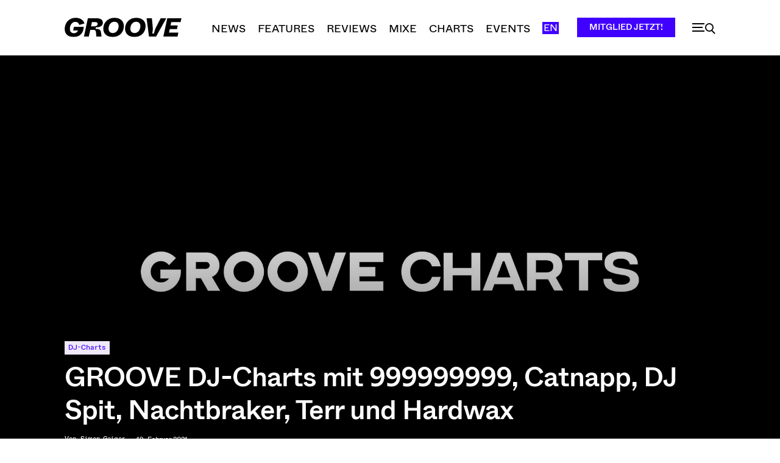

--- FILE ---
content_type: text/html; charset=UTF-8
request_url: https://groove.de/2021/02/19/groove-dj-charts-mit-999999999-catnapp-dj-spit-nachtbraker-terr-und-hardwax/
body_size: 65573
content:
<!doctype html >
<!--[if IE 8]>    <html class="ie8" lang="en"> <![endif]-->
<!--[if IE 9]>    <html class="ie9" lang="en"> <![endif]-->
<!--[if gt IE 8]><!--> <html lang="de"> <!--<![endif]-->
<head>
    <title>GROOVE DJ-Charts mit 999999999, Catnapp, DJ Spit, Nachtbraker, Terr und Hardwax</title>
    <meta charset="UTF-8" />
    <meta name="viewport" content="width=device-width, initial-scale=1.0">
    <link rel="pingback" href="https://groove.de/xmlrpc.php" />
    <meta name='robots' content='index, follow, max-image-preview:large, max-snippet:-1, max-video-preview:-1' />
<link rel="icon" type="image/png" href="https://groove.de/wp-content/uploads/2022/09/cropped-favicon-1-1-300x300.png"><link rel="apple-touch-icon" sizes="76x76" href="https://groove.de/wp-content/uploads/2022/09/favicon-1.png"/><link rel="apple-touch-icon" sizes="120x120" href="https://groove.de/wp-content/uploads/2022/09/favicon-1.png"/><link rel="apple-touch-icon" sizes="152x152" href="https://groove.de/wp-content/uploads/2022/09/favicon-1.png"/><link rel="apple-touch-icon" sizes="114x114" href="https://groove.de/wp-content/uploads/2022/09/cropped-favicon-1-1.png"/><link rel="apple-touch-icon" sizes="144x144" href="https://groove.de/wp-content/uploads/2022/09/favicon-1.png"/><script>window._wca = window._wca || [];</script>

	<!-- This site is optimized with the Yoast SEO plugin v26.7 - https://yoast.com/wordpress/plugins/seo/ -->
	<meta name="description" content="Die GROOVE DJ-Charts – in dieser Woche mit 999999999, Catnapp, DJ Spit, Nachtbraker, Terr und dem Berliner Recordstore Hardwax." />
	<link rel="canonical" href="https://groove.de/2021/02/19/groove-dj-charts-mit-999999999-catnapp-dj-spit-nachtbraker-terr-und-hardwax/" />
	<meta property="og:locale" content="de_DE" />
	<meta property="og:type" content="article" />
	<meta property="og:title" content="GROOVE DJ-Charts mit 999999999, Catnapp, DJ Spit, Nachtbraker, Terr und Hardwax" />
	<meta property="og:description" content="Die GROOVE DJ-Charts – in dieser Woche mit 999999999, Catnapp, DJ Spit, Nachtbraker, Terr und dem Berliner Recordstore Hardwax." />
	<meta property="og:url" content="https://groove.de/2021/02/19/groove-dj-charts-mit-999999999-catnapp-dj-spit-nachtbraker-terr-und-hardwax/" />
	<meta property="og:site_name" content="Groove" />
	<meta property="article:publisher" content="https://www.facebook.com/groove.de/" />
	<meta property="article:published_time" content="2021-02-19T13:02:03+00:00" />
	<meta property="article:modified_time" content="2021-02-19T13:02:08+00:00" />
	<meta property="og:image" content="https://groove.de/wp-content/uploads/2019/03/GROOVE-Charts-Header-e1567779914868.jpg" />
	<meta property="og:image:width" content="2000" />
	<meta property="og:image:height" content="1125" />
	<meta property="og:image:type" content="image/jpeg" />
	<meta name="author" content="Simon Geiger" />
	<meta name="twitter:card" content="summary_large_image" />
	<meta name="twitter:title" content="GROOVE DJ-Charts mit 999999999, Catnapp, DJ Spit, Nachtbraker, Terr und Hardwax" />
	<meta name="twitter:description" content="Die GROOVE DJ-Charts – in dieser Woche mit 999999999, Catnapp, DJ Spit, Nachtbraker, Terr und dem Berliner Recordstore Hardwax." />
	<meta name="twitter:image" content="https://groove.de/wp-content/uploads/2019/03/GROOVE-Charts-Header-e1567779914868.jpg" />
	<meta name="twitter:creator" content="@groove_mag" />
	<meta name="twitter:site" content="@groove_mag" />
	<script type="application/ld+json" class="yoast-schema-graph">{"@context":"https://schema.org","@graph":[{"@type":"Article","@id":"https://groove.de/2021/02/19/groove-dj-charts-mit-999999999-catnapp-dj-spit-nachtbraker-terr-und-hardwax/#article","isPartOf":{"@id":"https://groove.de/2021/02/19/groove-dj-charts-mit-999999999-catnapp-dj-spit-nachtbraker-terr-und-hardwax/"},"author":{"name":"Simon Geiger","@id":"https://groove.de/#/schema/person/63eeaf04fb297c272973e1423a758880"},"headline":"GROOVE DJ-Charts mit 999999999, Catnapp, DJ Spit, Nachtbraker, Terr und Hardwax","datePublished":"2021-02-19T13:02:03+00:00","dateModified":"2021-02-19T13:02:08+00:00","mainEntityOfPage":{"@id":"https://groove.de/2021/02/19/groove-dj-charts-mit-999999999-catnapp-dj-spit-nachtbraker-terr-und-hardwax/"},"wordCount":677,"commentCount":0,"publisher":{"@id":"https://groove.de/#organization"},"image":{"@id":"https://groove.de/2021/02/19/groove-dj-charts-mit-999999999-catnapp-dj-spit-nachtbraker-terr-und-hardwax/#primaryimage"},"thumbnailUrl":"https://groove.de/wp-content/uploads/2019/03/GROOVE-Charts-Header-e1567779914868.jpg","keywords":["999999999","Catnapp","Charts","DJ Spit","Hardwax","Nachtbraker","Terr"],"articleSection":["DJ-Charts"],"inLanguage":"de","potentialAction":[{"@type":"CommentAction","name":"Comment","target":["https://groove.de/2021/02/19/groove-dj-charts-mit-999999999-catnapp-dj-spit-nachtbraker-terr-und-hardwax/#respond"]}]},{"@type":"WebPage","@id":"https://groove.de/2021/02/19/groove-dj-charts-mit-999999999-catnapp-dj-spit-nachtbraker-terr-und-hardwax/","url":"https://groove.de/2021/02/19/groove-dj-charts-mit-999999999-catnapp-dj-spit-nachtbraker-terr-und-hardwax/","name":"GROOVE DJ-Charts mit 999999999, Catnapp, DJ Spit, Nachtbraker, Terr und Hardwax","isPartOf":{"@id":"https://groove.de/#website"},"primaryImageOfPage":{"@id":"https://groove.de/2021/02/19/groove-dj-charts-mit-999999999-catnapp-dj-spit-nachtbraker-terr-und-hardwax/#primaryimage"},"image":{"@id":"https://groove.de/2021/02/19/groove-dj-charts-mit-999999999-catnapp-dj-spit-nachtbraker-terr-und-hardwax/#primaryimage"},"thumbnailUrl":"https://groove.de/wp-content/uploads/2019/03/GROOVE-Charts-Header-e1567779914868.jpg","datePublished":"2021-02-19T13:02:03+00:00","dateModified":"2021-02-19T13:02:08+00:00","description":"Die GROOVE DJ-Charts – in dieser Woche mit 999999999, Catnapp, DJ Spit, Nachtbraker, Terr und dem Berliner Recordstore Hardwax.","breadcrumb":{"@id":"https://groove.de/2021/02/19/groove-dj-charts-mit-999999999-catnapp-dj-spit-nachtbraker-terr-und-hardwax/#breadcrumb"},"inLanguage":"de","potentialAction":[{"@type":"ReadAction","target":["https://groove.de/2021/02/19/groove-dj-charts-mit-999999999-catnapp-dj-spit-nachtbraker-terr-und-hardwax/"]}]},{"@type":"ImageObject","inLanguage":"de","@id":"https://groove.de/2021/02/19/groove-dj-charts-mit-999999999-catnapp-dj-spit-nachtbraker-terr-und-hardwax/#primaryimage","url":"https://groove.de/wp-content/uploads/2019/03/GROOVE-Charts-Header-e1567779914868.jpg","contentUrl":"https://groove.de/wp-content/uploads/2019/03/GROOVE-Charts-Header-e1567779914868.jpg","width":2000,"height":1125,"caption":"GROOVE Charts"},{"@type":"BreadcrumbList","@id":"https://groove.de/2021/02/19/groove-dj-charts-mit-999999999-catnapp-dj-spit-nachtbraker-terr-und-hardwax/#breadcrumb","itemListElement":[{"@type":"ListItem","position":1,"name":"Startseite","item":"https://groove.de/"},{"@type":"ListItem","position":2,"name":"GROOVE DJ-Charts mit 999999999, Catnapp, DJ Spit, Nachtbraker, Terr und Hardwax"}]},{"@type":"WebSite","@id":"https://groove.de/#website","url":"https://groove.de/","name":"Groove","description":"Elektronische Musik und Clubkultur","publisher":{"@id":"https://groove.de/#organization"},"potentialAction":[{"@type":"SearchAction","target":{"@type":"EntryPoint","urlTemplate":"https://groove.de/?s={search_term_string}"},"query-input":{"@type":"PropertyValueSpecification","valueRequired":true,"valueName":"search_term_string"}}],"inLanguage":"de"},{"@type":"Organization","@id":"https://groove.de/#organization","name":"Groove Magazin","url":"https://groove.de/","logo":{"@type":"ImageObject","inLanguage":"de","@id":"https://groove.de/#/schema/logo/image/","url":"https://groove.de/wp-content/uploads/2022/09/lgo_preview.png","contentUrl":"https://groove.de/wp-content/uploads/2022/09/lgo_preview.png","width":800,"height":800,"caption":"Groove Magazin"},"image":{"@id":"https://groove.de/#/schema/logo/image/"},"sameAs":["https://www.facebook.com/groove.de/","https://x.com/groove_mag","https://www.instagram.com/groove_mag/?hl=en","https://www.youtube.com/user/groovemagazine"]},{"@type":"Person","@id":"https://groove.de/#/schema/person/63eeaf04fb297c272973e1423a758880","name":"Simon Geiger","url":"https://groove.de/author/simon-geiger/"}]}</script>
	<!-- / Yoast SEO plugin. -->


<link rel='dns-prefetch' href='//cc.cdn.civiccomputing.com' />
<link rel='dns-prefetch' href='//groove.de' />
<link rel='dns-prefetch' href='//stats.wp.com' />
<link rel="alternate" type="application/rss+xml" title="Groove &raquo; Feed" href="https://groove.de/feed/" />
<link rel="alternate" type="application/rss+xml" title="Groove &raquo; Kommentar-Feed" href="https://groove.de/comments/feed/" />
<link rel="alternate" type="application/rss+xml" title="Groove &raquo; GROOVE DJ-Charts mit 999999999, Catnapp, DJ Spit, Nachtbraker, Terr und Hardwax-Kommentar-Feed" href="https://groove.de/2021/02/19/groove-dj-charts-mit-999999999-catnapp-dj-spit-nachtbraker-terr-und-hardwax/feed/" />
<link rel="alternate" title="oEmbed (JSON)" type="application/json+oembed" href="https://groove.de/wp-json/oembed/1.0/embed?url=https%3A%2F%2Fgroove.de%2F2021%2F02%2F19%2Fgroove-dj-charts-mit-999999999-catnapp-dj-spit-nachtbraker-terr-und-hardwax%2F" />
<link rel="alternate" title="oEmbed (XML)" type="text/xml+oembed" href="https://groove.de/wp-json/oembed/1.0/embed?url=https%3A%2F%2Fgroove.de%2F2021%2F02%2F19%2Fgroove-dj-charts-mit-999999999-catnapp-dj-spit-nachtbraker-terr-und-hardwax%2F&#038;format=xml" />
<style id='wp-img-auto-sizes-contain-inline-css' type='text/css'>
img:is([sizes=auto i],[sizes^="auto," i]){contain-intrinsic-size:3000px 1500px}
/*# sourceURL=wp-img-auto-sizes-contain-inline-css */
</style>
<style id='wp-emoji-styles-inline-css' type='text/css'>

	img.wp-smiley, img.emoji {
		display: inline !important;
		border: none !important;
		box-shadow: none !important;
		height: 1em !important;
		width: 1em !important;
		margin: 0 0.07em !important;
		vertical-align: -0.1em !important;
		background: none !important;
		padding: 0 !important;
	}
/*# sourceURL=wp-emoji-styles-inline-css */
</style>
<style id='wp-block-library-inline-css' type='text/css'>
:root{--wp-block-synced-color:#7a00df;--wp-block-synced-color--rgb:122,0,223;--wp-bound-block-color:var(--wp-block-synced-color);--wp-editor-canvas-background:#ddd;--wp-admin-theme-color:#007cba;--wp-admin-theme-color--rgb:0,124,186;--wp-admin-theme-color-darker-10:#006ba1;--wp-admin-theme-color-darker-10--rgb:0,107,160.5;--wp-admin-theme-color-darker-20:#005a87;--wp-admin-theme-color-darker-20--rgb:0,90,135;--wp-admin-border-width-focus:2px}@media (min-resolution:192dpi){:root{--wp-admin-border-width-focus:1.5px}}.wp-element-button{cursor:pointer}:root .has-very-light-gray-background-color{background-color:#eee}:root .has-very-dark-gray-background-color{background-color:#313131}:root .has-very-light-gray-color{color:#eee}:root .has-very-dark-gray-color{color:#313131}:root .has-vivid-green-cyan-to-vivid-cyan-blue-gradient-background{background:linear-gradient(135deg,#00d084,#0693e3)}:root .has-purple-crush-gradient-background{background:linear-gradient(135deg,#34e2e4,#4721fb 50%,#ab1dfe)}:root .has-hazy-dawn-gradient-background{background:linear-gradient(135deg,#faaca8,#dad0ec)}:root .has-subdued-olive-gradient-background{background:linear-gradient(135deg,#fafae1,#67a671)}:root .has-atomic-cream-gradient-background{background:linear-gradient(135deg,#fdd79a,#004a59)}:root .has-nightshade-gradient-background{background:linear-gradient(135deg,#330968,#31cdcf)}:root .has-midnight-gradient-background{background:linear-gradient(135deg,#020381,#2874fc)}:root{--wp--preset--font-size--normal:16px;--wp--preset--font-size--huge:42px}.has-regular-font-size{font-size:1em}.has-larger-font-size{font-size:2.625em}.has-normal-font-size{font-size:var(--wp--preset--font-size--normal)}.has-huge-font-size{font-size:var(--wp--preset--font-size--huge)}.has-text-align-center{text-align:center}.has-text-align-left{text-align:left}.has-text-align-right{text-align:right}.has-fit-text{white-space:nowrap!important}#end-resizable-editor-section{display:none}.aligncenter{clear:both}.items-justified-left{justify-content:flex-start}.items-justified-center{justify-content:center}.items-justified-right{justify-content:flex-end}.items-justified-space-between{justify-content:space-between}.screen-reader-text{border:0;clip-path:inset(50%);height:1px;margin:-1px;overflow:hidden;padding:0;position:absolute;width:1px;word-wrap:normal!important}.screen-reader-text:focus{background-color:#ddd;clip-path:none;color:#444;display:block;font-size:1em;height:auto;left:5px;line-height:normal;padding:15px 23px 14px;text-decoration:none;top:5px;width:auto;z-index:100000}html :where(.has-border-color){border-style:solid}html :where([style*=border-top-color]){border-top-style:solid}html :where([style*=border-right-color]){border-right-style:solid}html :where([style*=border-bottom-color]){border-bottom-style:solid}html :where([style*=border-left-color]){border-left-style:solid}html :where([style*=border-width]){border-style:solid}html :where([style*=border-top-width]){border-top-style:solid}html :where([style*=border-right-width]){border-right-style:solid}html :where([style*=border-bottom-width]){border-bottom-style:solid}html :where([style*=border-left-width]){border-left-style:solid}html :where(img[class*=wp-image-]){height:auto;max-width:100%}:where(figure){margin:0 0 1em}html :where(.is-position-sticky){--wp-admin--admin-bar--position-offset:var(--wp-admin--admin-bar--height,0px)}@media screen and (max-width:600px){html :where(.is-position-sticky){--wp-admin--admin-bar--position-offset:0px}}

/*# sourceURL=wp-block-library-inline-css */
</style><style id='wp-block-heading-inline-css' type='text/css'>
h1:where(.wp-block-heading).has-background,h2:where(.wp-block-heading).has-background,h3:where(.wp-block-heading).has-background,h4:where(.wp-block-heading).has-background,h5:where(.wp-block-heading).has-background,h6:where(.wp-block-heading).has-background{padding:1.25em 2.375em}h1.has-text-align-left[style*=writing-mode]:where([style*=vertical-lr]),h1.has-text-align-right[style*=writing-mode]:where([style*=vertical-rl]),h2.has-text-align-left[style*=writing-mode]:where([style*=vertical-lr]),h2.has-text-align-right[style*=writing-mode]:where([style*=vertical-rl]),h3.has-text-align-left[style*=writing-mode]:where([style*=vertical-lr]),h3.has-text-align-right[style*=writing-mode]:where([style*=vertical-rl]),h4.has-text-align-left[style*=writing-mode]:where([style*=vertical-lr]),h4.has-text-align-right[style*=writing-mode]:where([style*=vertical-rl]),h5.has-text-align-left[style*=writing-mode]:where([style*=vertical-lr]),h5.has-text-align-right[style*=writing-mode]:where([style*=vertical-rl]),h6.has-text-align-left[style*=writing-mode]:where([style*=vertical-lr]),h6.has-text-align-right[style*=writing-mode]:where([style*=vertical-rl]){rotate:180deg}
/*# sourceURL=https://groove.de/wp-includes/blocks/heading/style.min.css */
</style>
<style id='wp-block-image-inline-css' type='text/css'>
.wp-block-image>a,.wp-block-image>figure>a{display:inline-block}.wp-block-image img{box-sizing:border-box;height:auto;max-width:100%;vertical-align:bottom}@media not (prefers-reduced-motion){.wp-block-image img.hide{visibility:hidden}.wp-block-image img.show{animation:show-content-image .4s}}.wp-block-image[style*=border-radius] img,.wp-block-image[style*=border-radius]>a{border-radius:inherit}.wp-block-image.has-custom-border img{box-sizing:border-box}.wp-block-image.aligncenter{text-align:center}.wp-block-image.alignfull>a,.wp-block-image.alignwide>a{width:100%}.wp-block-image.alignfull img,.wp-block-image.alignwide img{height:auto;width:100%}.wp-block-image .aligncenter,.wp-block-image .alignleft,.wp-block-image .alignright,.wp-block-image.aligncenter,.wp-block-image.alignleft,.wp-block-image.alignright{display:table}.wp-block-image .aligncenter>figcaption,.wp-block-image .alignleft>figcaption,.wp-block-image .alignright>figcaption,.wp-block-image.aligncenter>figcaption,.wp-block-image.alignleft>figcaption,.wp-block-image.alignright>figcaption{caption-side:bottom;display:table-caption}.wp-block-image .alignleft{float:left;margin:.5em 1em .5em 0}.wp-block-image .alignright{float:right;margin:.5em 0 .5em 1em}.wp-block-image .aligncenter{margin-left:auto;margin-right:auto}.wp-block-image :where(figcaption){margin-bottom:1em;margin-top:.5em}.wp-block-image.is-style-circle-mask img{border-radius:9999px}@supports ((-webkit-mask-image:none) or (mask-image:none)) or (-webkit-mask-image:none){.wp-block-image.is-style-circle-mask img{border-radius:0;-webkit-mask-image:url('data:image/svg+xml;utf8,<svg viewBox="0 0 100 100" xmlns="http://www.w3.org/2000/svg"><circle cx="50" cy="50" r="50"/></svg>');mask-image:url('data:image/svg+xml;utf8,<svg viewBox="0 0 100 100" xmlns="http://www.w3.org/2000/svg"><circle cx="50" cy="50" r="50"/></svg>');mask-mode:alpha;-webkit-mask-position:center;mask-position:center;-webkit-mask-repeat:no-repeat;mask-repeat:no-repeat;-webkit-mask-size:contain;mask-size:contain}}:root :where(.wp-block-image.is-style-rounded img,.wp-block-image .is-style-rounded img){border-radius:9999px}.wp-block-image figure{margin:0}.wp-lightbox-container{display:flex;flex-direction:column;position:relative}.wp-lightbox-container img{cursor:zoom-in}.wp-lightbox-container img:hover+button{opacity:1}.wp-lightbox-container button{align-items:center;backdrop-filter:blur(16px) saturate(180%);background-color:#5a5a5a40;border:none;border-radius:4px;cursor:zoom-in;display:flex;height:20px;justify-content:center;opacity:0;padding:0;position:absolute;right:16px;text-align:center;top:16px;width:20px;z-index:100}@media not (prefers-reduced-motion){.wp-lightbox-container button{transition:opacity .2s ease}}.wp-lightbox-container button:focus-visible{outline:3px auto #5a5a5a40;outline:3px auto -webkit-focus-ring-color;outline-offset:3px}.wp-lightbox-container button:hover{cursor:pointer;opacity:1}.wp-lightbox-container button:focus{opacity:1}.wp-lightbox-container button:focus,.wp-lightbox-container button:hover,.wp-lightbox-container button:not(:hover):not(:active):not(.has-background){background-color:#5a5a5a40;border:none}.wp-lightbox-overlay{box-sizing:border-box;cursor:zoom-out;height:100vh;left:0;overflow:hidden;position:fixed;top:0;visibility:hidden;width:100%;z-index:100000}.wp-lightbox-overlay .close-button{align-items:center;cursor:pointer;display:flex;justify-content:center;min-height:40px;min-width:40px;padding:0;position:absolute;right:calc(env(safe-area-inset-right) + 16px);top:calc(env(safe-area-inset-top) + 16px);z-index:5000000}.wp-lightbox-overlay .close-button:focus,.wp-lightbox-overlay .close-button:hover,.wp-lightbox-overlay .close-button:not(:hover):not(:active):not(.has-background){background:none;border:none}.wp-lightbox-overlay .lightbox-image-container{height:var(--wp--lightbox-container-height);left:50%;overflow:hidden;position:absolute;top:50%;transform:translate(-50%,-50%);transform-origin:top left;width:var(--wp--lightbox-container-width);z-index:9999999999}.wp-lightbox-overlay .wp-block-image{align-items:center;box-sizing:border-box;display:flex;height:100%;justify-content:center;margin:0;position:relative;transform-origin:0 0;width:100%;z-index:3000000}.wp-lightbox-overlay .wp-block-image img{height:var(--wp--lightbox-image-height);min-height:var(--wp--lightbox-image-height);min-width:var(--wp--lightbox-image-width);width:var(--wp--lightbox-image-width)}.wp-lightbox-overlay .wp-block-image figcaption{display:none}.wp-lightbox-overlay button{background:none;border:none}.wp-lightbox-overlay .scrim{background-color:#fff;height:100%;opacity:.9;position:absolute;width:100%;z-index:2000000}.wp-lightbox-overlay.active{visibility:visible}@media not (prefers-reduced-motion){.wp-lightbox-overlay.active{animation:turn-on-visibility .25s both}.wp-lightbox-overlay.active img{animation:turn-on-visibility .35s both}.wp-lightbox-overlay.show-closing-animation:not(.active){animation:turn-off-visibility .35s both}.wp-lightbox-overlay.show-closing-animation:not(.active) img{animation:turn-off-visibility .25s both}.wp-lightbox-overlay.zoom.active{animation:none;opacity:1;visibility:visible}.wp-lightbox-overlay.zoom.active .lightbox-image-container{animation:lightbox-zoom-in .4s}.wp-lightbox-overlay.zoom.active .lightbox-image-container img{animation:none}.wp-lightbox-overlay.zoom.active .scrim{animation:turn-on-visibility .4s forwards}.wp-lightbox-overlay.zoom.show-closing-animation:not(.active){animation:none}.wp-lightbox-overlay.zoom.show-closing-animation:not(.active) .lightbox-image-container{animation:lightbox-zoom-out .4s}.wp-lightbox-overlay.zoom.show-closing-animation:not(.active) .lightbox-image-container img{animation:none}.wp-lightbox-overlay.zoom.show-closing-animation:not(.active) .scrim{animation:turn-off-visibility .4s forwards}}@keyframes show-content-image{0%{visibility:hidden}99%{visibility:hidden}to{visibility:visible}}@keyframes turn-on-visibility{0%{opacity:0}to{opacity:1}}@keyframes turn-off-visibility{0%{opacity:1;visibility:visible}99%{opacity:0;visibility:visible}to{opacity:0;visibility:hidden}}@keyframes lightbox-zoom-in{0%{transform:translate(calc((-100vw + var(--wp--lightbox-scrollbar-width))/2 + var(--wp--lightbox-initial-left-position)),calc(-50vh + var(--wp--lightbox-initial-top-position))) scale(var(--wp--lightbox-scale))}to{transform:translate(-50%,-50%) scale(1)}}@keyframes lightbox-zoom-out{0%{transform:translate(-50%,-50%) scale(1);visibility:visible}99%{visibility:visible}to{transform:translate(calc((-100vw + var(--wp--lightbox-scrollbar-width))/2 + var(--wp--lightbox-initial-left-position)),calc(-50vh + var(--wp--lightbox-initial-top-position))) scale(var(--wp--lightbox-scale));visibility:hidden}}
/*# sourceURL=https://groove.de/wp-includes/blocks/image/style.min.css */
</style>
<style id='wp-block-list-inline-css' type='text/css'>
ol,ul{box-sizing:border-box}:root :where(.wp-block-list.has-background){padding:1.25em 2.375em}
/*# sourceURL=https://groove.de/wp-includes/blocks/list/style.min.css */
</style>
<style id='wp-block-paragraph-inline-css' type='text/css'>
.is-small-text{font-size:.875em}.is-regular-text{font-size:1em}.is-large-text{font-size:2.25em}.is-larger-text{font-size:3em}.has-drop-cap:not(:focus):first-letter{float:left;font-size:8.4em;font-style:normal;font-weight:100;line-height:.68;margin:.05em .1em 0 0;text-transform:uppercase}body.rtl .has-drop-cap:not(:focus):first-letter{float:none;margin-left:.1em}p.has-drop-cap.has-background{overflow:hidden}:root :where(p.has-background){padding:1.25em 2.375em}:where(p.has-text-color:not(.has-link-color)) a{color:inherit}p.has-text-align-left[style*="writing-mode:vertical-lr"],p.has-text-align-right[style*="writing-mode:vertical-rl"]{rotate:180deg}
/*# sourceURL=https://groove.de/wp-includes/blocks/paragraph/style.min.css */
</style>
<style id='global-styles-inline-css' type='text/css'>
:root{--wp--preset--aspect-ratio--square: 1;--wp--preset--aspect-ratio--4-3: 4/3;--wp--preset--aspect-ratio--3-4: 3/4;--wp--preset--aspect-ratio--3-2: 3/2;--wp--preset--aspect-ratio--2-3: 2/3;--wp--preset--aspect-ratio--16-9: 16/9;--wp--preset--aspect-ratio--9-16: 9/16;--wp--preset--color--black: #000000;--wp--preset--color--cyan-bluish-gray: #abb8c3;--wp--preset--color--white: #ffffff;--wp--preset--color--pale-pink: #f78da7;--wp--preset--color--vivid-red: #cf2e2e;--wp--preset--color--luminous-vivid-orange: #ff6900;--wp--preset--color--luminous-vivid-amber: #fcb900;--wp--preset--color--light-green-cyan: #7bdcb5;--wp--preset--color--vivid-green-cyan: #00d084;--wp--preset--color--pale-cyan-blue: #8ed1fc;--wp--preset--color--vivid-cyan-blue: #0693e3;--wp--preset--color--vivid-purple: #9b51e0;--wp--preset--gradient--vivid-cyan-blue-to-vivid-purple: linear-gradient(135deg,rgb(6,147,227) 0%,rgb(155,81,224) 100%);--wp--preset--gradient--light-green-cyan-to-vivid-green-cyan: linear-gradient(135deg,rgb(122,220,180) 0%,rgb(0,208,130) 100%);--wp--preset--gradient--luminous-vivid-amber-to-luminous-vivid-orange: linear-gradient(135deg,rgb(252,185,0) 0%,rgb(255,105,0) 100%);--wp--preset--gradient--luminous-vivid-orange-to-vivid-red: linear-gradient(135deg,rgb(255,105,0) 0%,rgb(207,46,46) 100%);--wp--preset--gradient--very-light-gray-to-cyan-bluish-gray: linear-gradient(135deg,rgb(238,238,238) 0%,rgb(169,184,195) 100%);--wp--preset--gradient--cool-to-warm-spectrum: linear-gradient(135deg,rgb(74,234,220) 0%,rgb(151,120,209) 20%,rgb(207,42,186) 40%,rgb(238,44,130) 60%,rgb(251,105,98) 80%,rgb(254,248,76) 100%);--wp--preset--gradient--blush-light-purple: linear-gradient(135deg,rgb(255,206,236) 0%,rgb(152,150,240) 100%);--wp--preset--gradient--blush-bordeaux: linear-gradient(135deg,rgb(254,205,165) 0%,rgb(254,45,45) 50%,rgb(107,0,62) 100%);--wp--preset--gradient--luminous-dusk: linear-gradient(135deg,rgb(255,203,112) 0%,rgb(199,81,192) 50%,rgb(65,88,208) 100%);--wp--preset--gradient--pale-ocean: linear-gradient(135deg,rgb(255,245,203) 0%,rgb(182,227,212) 50%,rgb(51,167,181) 100%);--wp--preset--gradient--electric-grass: linear-gradient(135deg,rgb(202,248,128) 0%,rgb(113,206,126) 100%);--wp--preset--gradient--midnight: linear-gradient(135deg,rgb(2,3,129) 0%,rgb(40,116,252) 100%);--wp--preset--font-size--small: 11px;--wp--preset--font-size--medium: 20px;--wp--preset--font-size--large: 32px;--wp--preset--font-size--x-large: 42px;--wp--preset--font-size--regular: 15px;--wp--preset--font-size--larger: 50px;--wp--preset--spacing--20: 0.44rem;--wp--preset--spacing--30: 0.67rem;--wp--preset--spacing--40: 1rem;--wp--preset--spacing--50: 1.5rem;--wp--preset--spacing--60: 2.25rem;--wp--preset--spacing--70: 3.38rem;--wp--preset--spacing--80: 5.06rem;--wp--preset--shadow--natural: 6px 6px 9px rgba(0, 0, 0, 0.2);--wp--preset--shadow--deep: 12px 12px 50px rgba(0, 0, 0, 0.4);--wp--preset--shadow--sharp: 6px 6px 0px rgba(0, 0, 0, 0.2);--wp--preset--shadow--outlined: 6px 6px 0px -3px rgb(255, 255, 255), 6px 6px rgb(0, 0, 0);--wp--preset--shadow--crisp: 6px 6px 0px rgb(0, 0, 0);}:where(.is-layout-flex){gap: 0.5em;}:where(.is-layout-grid){gap: 0.5em;}body .is-layout-flex{display: flex;}.is-layout-flex{flex-wrap: wrap;align-items: center;}.is-layout-flex > :is(*, div){margin: 0;}body .is-layout-grid{display: grid;}.is-layout-grid > :is(*, div){margin: 0;}:where(.wp-block-columns.is-layout-flex){gap: 2em;}:where(.wp-block-columns.is-layout-grid){gap: 2em;}:where(.wp-block-post-template.is-layout-flex){gap: 1.25em;}:where(.wp-block-post-template.is-layout-grid){gap: 1.25em;}.has-black-color{color: var(--wp--preset--color--black) !important;}.has-cyan-bluish-gray-color{color: var(--wp--preset--color--cyan-bluish-gray) !important;}.has-white-color{color: var(--wp--preset--color--white) !important;}.has-pale-pink-color{color: var(--wp--preset--color--pale-pink) !important;}.has-vivid-red-color{color: var(--wp--preset--color--vivid-red) !important;}.has-luminous-vivid-orange-color{color: var(--wp--preset--color--luminous-vivid-orange) !important;}.has-luminous-vivid-amber-color{color: var(--wp--preset--color--luminous-vivid-amber) !important;}.has-light-green-cyan-color{color: var(--wp--preset--color--light-green-cyan) !important;}.has-vivid-green-cyan-color{color: var(--wp--preset--color--vivid-green-cyan) !important;}.has-pale-cyan-blue-color{color: var(--wp--preset--color--pale-cyan-blue) !important;}.has-vivid-cyan-blue-color{color: var(--wp--preset--color--vivid-cyan-blue) !important;}.has-vivid-purple-color{color: var(--wp--preset--color--vivid-purple) !important;}.has-black-background-color{background-color: var(--wp--preset--color--black) !important;}.has-cyan-bluish-gray-background-color{background-color: var(--wp--preset--color--cyan-bluish-gray) !important;}.has-white-background-color{background-color: var(--wp--preset--color--white) !important;}.has-pale-pink-background-color{background-color: var(--wp--preset--color--pale-pink) !important;}.has-vivid-red-background-color{background-color: var(--wp--preset--color--vivid-red) !important;}.has-luminous-vivid-orange-background-color{background-color: var(--wp--preset--color--luminous-vivid-orange) !important;}.has-luminous-vivid-amber-background-color{background-color: var(--wp--preset--color--luminous-vivid-amber) !important;}.has-light-green-cyan-background-color{background-color: var(--wp--preset--color--light-green-cyan) !important;}.has-vivid-green-cyan-background-color{background-color: var(--wp--preset--color--vivid-green-cyan) !important;}.has-pale-cyan-blue-background-color{background-color: var(--wp--preset--color--pale-cyan-blue) !important;}.has-vivid-cyan-blue-background-color{background-color: var(--wp--preset--color--vivid-cyan-blue) !important;}.has-vivid-purple-background-color{background-color: var(--wp--preset--color--vivid-purple) !important;}.has-black-border-color{border-color: var(--wp--preset--color--black) !important;}.has-cyan-bluish-gray-border-color{border-color: var(--wp--preset--color--cyan-bluish-gray) !important;}.has-white-border-color{border-color: var(--wp--preset--color--white) !important;}.has-pale-pink-border-color{border-color: var(--wp--preset--color--pale-pink) !important;}.has-vivid-red-border-color{border-color: var(--wp--preset--color--vivid-red) !important;}.has-luminous-vivid-orange-border-color{border-color: var(--wp--preset--color--luminous-vivid-orange) !important;}.has-luminous-vivid-amber-border-color{border-color: var(--wp--preset--color--luminous-vivid-amber) !important;}.has-light-green-cyan-border-color{border-color: var(--wp--preset--color--light-green-cyan) !important;}.has-vivid-green-cyan-border-color{border-color: var(--wp--preset--color--vivid-green-cyan) !important;}.has-pale-cyan-blue-border-color{border-color: var(--wp--preset--color--pale-cyan-blue) !important;}.has-vivid-cyan-blue-border-color{border-color: var(--wp--preset--color--vivid-cyan-blue) !important;}.has-vivid-purple-border-color{border-color: var(--wp--preset--color--vivid-purple) !important;}.has-vivid-cyan-blue-to-vivid-purple-gradient-background{background: var(--wp--preset--gradient--vivid-cyan-blue-to-vivid-purple) !important;}.has-light-green-cyan-to-vivid-green-cyan-gradient-background{background: var(--wp--preset--gradient--light-green-cyan-to-vivid-green-cyan) !important;}.has-luminous-vivid-amber-to-luminous-vivid-orange-gradient-background{background: var(--wp--preset--gradient--luminous-vivid-amber-to-luminous-vivid-orange) !important;}.has-luminous-vivid-orange-to-vivid-red-gradient-background{background: var(--wp--preset--gradient--luminous-vivid-orange-to-vivid-red) !important;}.has-very-light-gray-to-cyan-bluish-gray-gradient-background{background: var(--wp--preset--gradient--very-light-gray-to-cyan-bluish-gray) !important;}.has-cool-to-warm-spectrum-gradient-background{background: var(--wp--preset--gradient--cool-to-warm-spectrum) !important;}.has-blush-light-purple-gradient-background{background: var(--wp--preset--gradient--blush-light-purple) !important;}.has-blush-bordeaux-gradient-background{background: var(--wp--preset--gradient--blush-bordeaux) !important;}.has-luminous-dusk-gradient-background{background: var(--wp--preset--gradient--luminous-dusk) !important;}.has-pale-ocean-gradient-background{background: var(--wp--preset--gradient--pale-ocean) !important;}.has-electric-grass-gradient-background{background: var(--wp--preset--gradient--electric-grass) !important;}.has-midnight-gradient-background{background: var(--wp--preset--gradient--midnight) !important;}.has-small-font-size{font-size: var(--wp--preset--font-size--small) !important;}.has-medium-font-size{font-size: var(--wp--preset--font-size--medium) !important;}.has-large-font-size{font-size: var(--wp--preset--font-size--large) !important;}.has-x-large-font-size{font-size: var(--wp--preset--font-size--x-large) !important;}
/*# sourceURL=global-styles-inline-css */
</style>

<style id='classic-theme-styles-inline-css' type='text/css'>
/*! This file is auto-generated */
.wp-block-button__link{color:#fff;background-color:#32373c;border-radius:9999px;box-shadow:none;text-decoration:none;padding:calc(.667em + 2px) calc(1.333em + 2px);font-size:1.125em}.wp-block-file__button{background:#32373c;color:#fff;text-decoration:none}
/*# sourceURL=/wp-includes/css/classic-themes.min.css */
</style>
<link rel='stylesheet' id='woocommerce-layout-css' href='https://groove.de/wp-content/plugins/woocommerce/assets/css/woocommerce-layout.css?ver=10.4.3' type='text/css' media='all' />
<style id='woocommerce-layout-inline-css' type='text/css'>

	.infinite-scroll .woocommerce-pagination {
		display: none;
	}
/*# sourceURL=woocommerce-layout-inline-css */
</style>
<link rel='stylesheet' id='woocommerce-smallscreen-css' href='https://groove.de/wp-content/plugins/woocommerce/assets/css/woocommerce-smallscreen.css?ver=10.4.3' type='text/css' media='only screen and (max-width: 768px)' />
<link rel='stylesheet' id='woocommerce-general-css' href='https://groove.de/wp-content/plugins/woocommerce/assets/css/woocommerce.css?ver=10.4.3' type='text/css' media='all' />
<style id='woocommerce-inline-inline-css' type='text/css'>
.woocommerce form .form-row .required { visibility: visible; }
/*# sourceURL=woocommerce-inline-inline-css */
</style>
<link rel='stylesheet' id='td-plugin-multi-purpose-css' href='https://groove.de/wp-content/plugins/td-composer/td-multi-purpose/style.css?ver=7cd248d7ca13c255207c3f8b916c3f00' type='text/css' media='all' />
<link rel='stylesheet' id='sv-wc-payment-gateway-payment-form-v5_15_10-css' href='https://groove.de/wp-content/plugins/woocommerce-gateway-paypal-powered-by-braintree/vendor/skyverge/wc-plugin-framework/woocommerce/payment-gateway/assets/css/frontend/sv-wc-payment-gateway-payment-form.min.css?ver=5.15.10' type='text/css' media='all' />
<link rel='stylesheet' id='td-theme-css' href='https://groove.de/wp-content/themes/Newspaper/style.css?ver=12.7.3' type='text/css' media='all' />
<style id='td-theme-inline-css' type='text/css'>@media (max-width:767px){.td-header-desktop-wrap{display:none}}@media (min-width:767px){.td-header-mobile-wrap{display:none}}</style>
<link rel='stylesheet' id='td-theme-child-css' href='https://groove.de/wp-content/themes/Newspaper-child/style.css?ver=12.7.3c' type='text/css' media='all' />
<link rel='stylesheet' id='typicons-css' href='https://groove.de/wp-content/plugins/td-composer/assets/fonts/typicons/typicons.css?ver=7cd248d7ca13c255207c3f8b916c3f00' type='text/css' media='all' />
<link rel='stylesheet' id='font_awesome-css' href='https://groove.de/wp-content/plugins/td-composer/assets/fonts/font-awesome/font-awesome.css?ver=7cd248d7ca13c255207c3f8b916c3f00' type='text/css' media='all' />
<link rel='stylesheet' id='td-theme-woo-css' href='https://groove.de/wp-content/themes/Newspaper/style-woocommerce.css?ver=7.2' type='text/css' media='all' />
<link rel='stylesheet' id='woocommerce-gzd-layout-css' href='https://groove.de/wp-content/plugins/woocommerce-germanized/build/static/layout-styles.css?ver=3.20.5' type='text/css' media='all' />
<style id='woocommerce-gzd-layout-inline-css' type='text/css'>
.woocommerce-checkout .shop_table { background-color: #eeeeee; } .product p.deposit-packaging-type { font-size: 1.25em !important; } p.woocommerce-shipping-destination { display: none; }
                .wc-gzd-nutri-score-value-a {
                    background: url(https://groove.de/wp-content/plugins/woocommerce-germanized/assets/images/nutri-score-a.svg) no-repeat;
                }
                .wc-gzd-nutri-score-value-b {
                    background: url(https://groove.de/wp-content/plugins/woocommerce-germanized/assets/images/nutri-score-b.svg) no-repeat;
                }
                .wc-gzd-nutri-score-value-c {
                    background: url(https://groove.de/wp-content/plugins/woocommerce-germanized/assets/images/nutri-score-c.svg) no-repeat;
                }
                .wc-gzd-nutri-score-value-d {
                    background: url(https://groove.de/wp-content/plugins/woocommerce-germanized/assets/images/nutri-score-d.svg) no-repeat;
                }
                .wc-gzd-nutri-score-value-e {
                    background: url(https://groove.de/wp-content/plugins/woocommerce-germanized/assets/images/nutri-score-e.svg) no-repeat;
                }
            
/*# sourceURL=woocommerce-gzd-layout-inline-css */
</style>
<link rel='stylesheet' id='td-legacy-framework-front-style-css' href='https://groove.de/wp-content/plugins/td-composer/legacy/Newspaper/assets/css/td_legacy_main.css?ver=7cd248d7ca13c255207c3f8b916c3f00' type='text/css' media='all' />
<link rel='stylesheet' id='td-legacy-framework-woo-style-css' href='https://groove.de/wp-content/plugins/td-composer/legacy/Newspaper/assets/css/td_legacy_woocommerce.css?ver=6.9' type='text/css' media='all' />
<link rel='stylesheet' id='td-standard-pack-framework-front-style-css' href='https://groove.de/wp-content/plugins/td-standard-pack/Newspaper/assets/css/td_standard_pack_main.css?ver=c12e6da63ed2f212e87e44e5e9b9a302' type='text/css' media='all' />
<link rel='stylesheet' id='tdb_style_cloud_templates_front-css' href='https://groove.de/wp-content/plugins/td-cloud-library/assets/css/tdb_main.css?ver=6127d3b6131f900b2e62bb855b13dc3b' type='text/css' media='all' />
<script type="text/javascript" src="//cc.cdn.civiccomputing.com/9/cookieControl-9.x.min.js?ver=6.9" id="ccc-cookie-control-js"></script>
<script type="text/javascript" src="https://groove.de/wp-includes/js/jquery/jquery.min.js?ver=3.7.1" id="jquery-core-js"></script>
<script type="text/javascript" src="https://groove.de/wp-includes/js/jquery/jquery-migrate.min.js?ver=3.4.1" id="jquery-migrate-js"></script>
<script type="text/javascript" src="https://groove.de/wp-content/plugins/woocommerce/assets/js/jquery-blockui/jquery.blockUI.min.js?ver=2.7.0-wc.10.4.3" id="wc-jquery-blockui-js" defer="defer" data-wp-strategy="defer"></script>
<script type="text/javascript" id="wc-add-to-cart-js-extra">
/* <![CDATA[ */
var wc_add_to_cart_params = {"ajax_url":"/wp-admin/admin-ajax.php","wc_ajax_url":"/?wc-ajax=%%endpoint%%","i18n_view_cart":"Warenkorb anzeigen","cart_url":"https://groove.de/warenkorb/","is_cart":"","cart_redirect_after_add":"yes"};
//# sourceURL=wc-add-to-cart-js-extra
/* ]]> */
</script>
<script type="text/javascript" src="https://groove.de/wp-content/plugins/woocommerce/assets/js/frontend/add-to-cart.min.js?ver=10.4.3" id="wc-add-to-cart-js" defer="defer" data-wp-strategy="defer"></script>
<script type="text/javascript" src="https://groove.de/wp-content/plugins/woocommerce/assets/js/js-cookie/js.cookie.min.js?ver=2.1.4-wc.10.4.3" id="wc-js-cookie-js" defer="defer" data-wp-strategy="defer"></script>
<script type="text/javascript" id="woocommerce-js-extra">
/* <![CDATA[ */
var woocommerce_params = {"ajax_url":"/wp-admin/admin-ajax.php","wc_ajax_url":"/?wc-ajax=%%endpoint%%","i18n_password_show":"Passwort anzeigen","i18n_password_hide":"Passwort ausblenden"};
//# sourceURL=woocommerce-js-extra
/* ]]> */
</script>
<script type="text/javascript" src="https://groove.de/wp-content/plugins/woocommerce/assets/js/frontend/woocommerce.min.js?ver=10.4.3" id="woocommerce-js" defer="defer" data-wp-strategy="defer"></script>
<script type="text/javascript" src="https://stats.wp.com/s-202604.js" id="woocommerce-analytics-js" defer="defer" data-wp-strategy="defer"></script>
<link rel="https://api.w.org/" href="https://groove.de/wp-json/" /><link rel="alternate" title="JSON" type="application/json" href="https://groove.de/wp-json/wp/v2/posts/208162" /><link rel="EditURI" type="application/rsd+xml" title="RSD" href="https://groove.de/xmlrpc.php?rsd" />
<meta name="generator" content="WordPress 6.9" />
<meta name="generator" content="WooCommerce 10.4.3" />
<link rel='shortlink' href='https://groove.de/?p=208162' />
	<style>img#wpstats{display:none}</style>
		<meta property="fb:app_id" content="966242223397117" />    <script>
        window.tdb_global_vars = {"wpRestUrl":"https:\/\/groove.de\/wp-json\/","permalinkStructure":"\/%year%\/%monthnum%\/%day%\/%postname%\/"};
        window.tdb_p_autoload_vars = {"isAjax":false,"isAdminBarShowing":false,"autoloadStatus":"off","origPostEditUrl":null};
    </script>
    
    <style id="tdb-global-colors">:root{--accent-color:#fff}</style>

    
		<noscript><style>.woocommerce-product-gallery{ opacity: 1 !important; }</style></noscript>
	      <meta name="onesignal" content="wordpress-plugin"/>
            <script>

      window.OneSignalDeferred = window.OneSignalDeferred || [];

      OneSignalDeferred.push(function(OneSignal) {
        var oneSignal_options = {};
        window._oneSignalInitOptions = oneSignal_options;

        oneSignal_options['serviceWorkerParam'] = { scope: '/' };
oneSignal_options['serviceWorkerPath'] = 'OneSignalSDKWorker.js.php';

        OneSignal.Notifications.setDefaultUrl("https://groove.de");

        oneSignal_options['wordpress'] = true;
oneSignal_options['appId'] = 'ca6c1cfe-4550-4892-8e6b-ba74a3ddfdc1';
oneSignal_options['allowLocalhostAsSecureOrigin'] = true;
oneSignal_options['welcomeNotification'] = { };
oneSignal_options['welcomeNotification']['title'] = "";
oneSignal_options['welcomeNotification']['message'] = "Vielen dank fürs abonnieren";
oneSignal_options['path'] = "https://groove.de/wp-content/plugins/onesignal-free-web-push-notifications/sdk_files/";
oneSignal_options['safari_web_id'] = "web.onesignal.auto.3db514d6-c75f-4a27-ad99-adae19a9a814";
oneSignal_options['promptOptions'] = { };
oneSignal_options['promptOptions']['actionMessage'] = "Verpasse keinen unserer Posts mehr, abonniere unsere Push-Nachrichten!";
oneSignal_options['promptOptions']['acceptButtonText'] = "Erlauben";
oneSignal_options['promptOptions']['cancelButtonText'] = "Lieber nicht";
oneSignal_options['promptOptions']['siteName'] = "https://groove.de";
oneSignal_options['promptOptions']['autoAcceptTitle'] = "Erlauben";
              OneSignal.init(window._oneSignalInitOptions);
              OneSignal.Slidedown.promptPush()      });

      function documentInitOneSignal() {
        var oneSignal_elements = document.getElementsByClassName("OneSignal-prompt");

        var oneSignalLinkClickHandler = function(event) { OneSignal.Notifications.requestPermission(); event.preventDefault(); };        for(var i = 0; i < oneSignal_elements.length; i++)
          oneSignal_elements[i].addEventListener('click', oneSignalLinkClickHandler, false);
      }

      if (document.readyState === 'complete') {
           documentInitOneSignal();
      }
      else {
           window.addEventListener("load", function(event){
               documentInitOneSignal();
          });
      }
    </script>

<!-- JS generated by theme -->

<script type="text/javascript" id="td-generated-header-js">
    
    

	    var tdBlocksArray = []; //here we store all the items for the current page

	    // td_block class - each ajax block uses a object of this class for requests
	    function tdBlock() {
		    this.id = '';
		    this.block_type = 1; //block type id (1-234 etc)
		    this.atts = '';
		    this.td_column_number = '';
		    this.td_current_page = 1; //
		    this.post_count = 0; //from wp
		    this.found_posts = 0; //from wp
		    this.max_num_pages = 0; //from wp
		    this.td_filter_value = ''; //current live filter value
		    this.is_ajax_running = false;
		    this.td_user_action = ''; // load more or infinite loader (used by the animation)
		    this.header_color = '';
		    this.ajax_pagination_infinite_stop = ''; //show load more at page x
	    }

        // td_js_generator - mini detector
        ( function () {
            var htmlTag = document.getElementsByTagName("html")[0];

	        if ( navigator.userAgent.indexOf("MSIE 10.0") > -1 ) {
                htmlTag.className += ' ie10';
            }

            if ( !!navigator.userAgent.match(/Trident.*rv\:11\./) ) {
                htmlTag.className += ' ie11';
            }

	        if ( navigator.userAgent.indexOf("Edge") > -1 ) {
                htmlTag.className += ' ieEdge';
            }

            if ( /(iPad|iPhone|iPod)/g.test(navigator.userAgent) ) {
                htmlTag.className += ' td-md-is-ios';
            }

            var user_agent = navigator.userAgent.toLowerCase();
            if ( user_agent.indexOf("android") > -1 ) {
                htmlTag.className += ' td-md-is-android';
            }

            if ( -1 !== navigator.userAgent.indexOf('Mac OS X')  ) {
                htmlTag.className += ' td-md-is-os-x';
            }

            if ( /chrom(e|ium)/.test(navigator.userAgent.toLowerCase()) ) {
               htmlTag.className += ' td-md-is-chrome';
            }

            if ( -1 !== navigator.userAgent.indexOf('Firefox') ) {
                htmlTag.className += ' td-md-is-firefox';
            }

            if ( -1 !== navigator.userAgent.indexOf('Safari') && -1 === navigator.userAgent.indexOf('Chrome') ) {
                htmlTag.className += ' td-md-is-safari';
            }

            if( -1 !== navigator.userAgent.indexOf('IEMobile') ){
                htmlTag.className += ' td-md-is-iemobile';
            }

        })();

        var tdLocalCache = {};

        ( function () {
            "use strict";

            tdLocalCache = {
                data: {},
                remove: function (resource_id) {
                    delete tdLocalCache.data[resource_id];
                },
                exist: function (resource_id) {
                    return tdLocalCache.data.hasOwnProperty(resource_id) && tdLocalCache.data[resource_id] !== null;
                },
                get: function (resource_id) {
                    return tdLocalCache.data[resource_id];
                },
                set: function (resource_id, cachedData) {
                    tdLocalCache.remove(resource_id);
                    tdLocalCache.data[resource_id] = cachedData;
                }
            };
        })();

    
    
var td_viewport_interval_list=[{"limitBottom":767,"sidebarWidth":228},{"limitBottom":1018,"sidebarWidth":300},{"limitBottom":1140,"sidebarWidth":324}];
var td_animation_stack_effect="type0";
var tds_animation_stack=true;
var td_animation_stack_specific_selectors=".entry-thumb, img, .td-lazy-img";
var td_animation_stack_general_selectors=".td-animation-stack img, .td-animation-stack .entry-thumb, .post img, .td-animation-stack .td-lazy-img";
var tdc_is_installed="yes";
var tdc_domain_active=false;
var td_ajax_url="https:\/\/groove.de\/wp-admin\/admin-ajax.php?td_theme_name=Newspaper&v=12.7.3";
var td_get_template_directory_uri="https:\/\/groove.de\/wp-content\/plugins\/td-composer\/legacy\/common";
var tds_snap_menu="snap";
var tds_logo_on_sticky="show_header_logo";
var tds_header_style="tdm_header_style_1";
var td_please_wait="Bitte warten...";
var td_email_user_pass_incorrect="Benutzername oder Passwort falsch!";
var td_email_user_incorrect="E-Mail-Adresse oder Benutzername falsch!";
var td_email_incorrect="E-Mail-Adresse nicht korrekt!";
var td_user_incorrect="Username incorrect!";
var td_email_user_empty="Email or username empty!";
var td_pass_empty="Pass empty!";
var td_pass_pattern_incorrect="Invalid Pass Pattern!";
var td_retype_pass_incorrect="Retyped Pass incorrect!";
var tds_more_articles_on_post_enable="";
var tds_more_articles_on_post_time_to_wait="";
var tds_more_articles_on_post_pages_distance_from_top=0;
var tds_captcha="";
var tds_theme_color_site_wide="#4000ff";
var tds_smart_sidebar="enabled";
var tdThemeName="Newspaper";
var tdThemeNameWl="Newspaper";
var td_magnific_popup_translation_tPrev="Vorherige (Pfeiltaste links)";
var td_magnific_popup_translation_tNext="Weiter (rechte Pfeiltaste)";
var td_magnific_popup_translation_tCounter="%curr% von %total%";
var td_magnific_popup_translation_ajax_tError="Der Inhalt von %url% konnte nicht geladen werden.";
var td_magnific_popup_translation_image_tError="Das Bild #%curr% konnte nicht geladen werden.";
var tdBlockNonce="e3dd0d3293";
var tdMobileMenu="enabled";
var tdMobileSearch="enabled";
var tdDateNamesI18n={"month_names":["Januar","Februar","M\u00e4rz","April","Mai","Juni","Juli","August","September","Oktober","November","Dezember"],"month_names_short":["Jan.","Feb.","M\u00e4rz","Apr.","Mai","Juni","Juli","Aug.","Sep.","Okt.","Nov.","Dez."],"day_names":["Sonntag","Montag","Dienstag","Mittwoch","Donnerstag","Freitag","Samstag"],"day_names_short":["So.","Mo.","Di.","Mi.","Do.","Fr.","Sa."]};
var tdb_modal_confirm="Speichern";
var tdb_modal_cancel="Stornieren";
var tdb_modal_confirm_alt="Ja";
var tdb_modal_cancel_alt="NEIN";
var td_deploy_mode="deploy";
var td_ad_background_click_link="";
var td_ad_background_click_target="";
</script>


<!-- Header style compiled by theme -->

<style>@font-face{font-family:"ABCWhyteInktrap-Medium";src:local("ABCWhyteInktrap-Medium"),url("https://groove.de/wp-content/uploads/2022/05/ABCWhyteInktrap-Medium.woff") format("woff");font-display:swap}@font-face{font-family:"ABCWhyteInktrap-Medium";src:local("ABCWhyteInktrap-Medium"),url("https://groove.de/wp-content/uploads/2022/05/ABCWhyteInktrap-Medium.woff") format("woff");font-display:swap}@font-face{font-family:"ABCWhyte-Medium";src:local("ABCWhyte-Medium"),url("https://groove.de/wp-content/uploads/2022/05/ABCWhyte-Medium.woff") format("woff");font-display:swap}@font-face{font-family:"ABCWhyte-Regular";src:local("ABCWhyte-Regular"),url("https://groove.de/wp-content/uploads/2022/05/ABCWhyte-Regular.woff") format("woff");font-display:swap}@font-face{font-family:"ABCDiatypeSemi-Mono-Medium";src:local("ABCDiatypeSemi-Mono-Medium"),url("https://groove.de/wp-content/uploads/2022/05/ABCDiatypeSemi-Mono-Medium.woff") format("woff");font-display:swap}ul.sf-menu>.menu-item>a{font-family:ABCWhyte-Regular}.sf-menu ul .menu-item a{font-family:ABCWhyte-Regular}.td-mobile-content .td-mobile-main-menu>li>a{font-family:ABCDiatypeSemi-Mono-Medium;font-size:32px;line-height:36px}.td-mobile-content .sub-menu a{font-family:ABCDiatypeSemi-Mono-Medium;font-size:24px;line-height:26px}#td-mobile-nav,#td-mobile-nav .wpb_button,.td-search-wrap-mob{font-family:ABCDiatypeSemi-Mono-Medium}.td-page-title,.td-category-title-holder .td-page-title{font-family:ABCWhyteInktrap-Medium;font-size:48px}.td-page-content p,.td-page-content li,.td-page-content .td_block_text_with_title,.wpb_text_column p{font-family:ABCWhyte-Regular;font-size:20px}body,p{font-family:ABCWhyte-Regular;font-size:20px;line-height:32px;font-weight:normal}.white-popup-block,.white-popup-block .wpb_button{font-family:ABCWhyte-Regular}:root{--td_excl_label:'EXKLUSIV';--td_theme_color:#4000ff;--td_slider_text:rgba(64,0,255,0.7);--td_mobile_menu_color:#ffffff;--td_mobile_icons_color:#000000;--td_mobile_gradient_one_mob:#ffffff;--td_mobile_gradient_two_mob:#ffffff;--td_mobile_text_active_color:#4000ff;--td_mobile_button_background_mob:#0a0a0a;--td_mobile_button_color_mob:#4000ff;--td_mobile_text_color:#000000;--td_page_content_color:#141414}@font-face{font-family:"ABCWhyteInktrap-Medium";src:local("ABCWhyteInktrap-Medium"),url("https://groove.de/wp-content/uploads/2022/05/ABCWhyteInktrap-Medium.woff") format("woff");font-display:swap}@font-face{font-family:"ABCWhyteInktrap-Medium";src:local("ABCWhyteInktrap-Medium"),url("https://groove.de/wp-content/uploads/2022/05/ABCWhyteInktrap-Medium.woff") format("woff");font-display:swap}@font-face{font-family:"ABCWhyte-Medium";src:local("ABCWhyte-Medium"),url("https://groove.de/wp-content/uploads/2022/05/ABCWhyte-Medium.woff") format("woff");font-display:swap}@font-face{font-family:"ABCWhyte-Regular";src:local("ABCWhyte-Regular"),url("https://groove.de/wp-content/uploads/2022/05/ABCWhyte-Regular.woff") format("woff");font-display:swap}@font-face{font-family:"ABCDiatypeSemi-Mono-Medium";src:local("ABCDiatypeSemi-Mono-Medium"),url("https://groove.de/wp-content/uploads/2022/05/ABCDiatypeSemi-Mono-Medium.woff") format("woff");font-display:swap}.td-header-style-12 .td-header-menu-wrap-full,.td-header-style-12 .td-affix,.td-grid-style-1.td-hover-1 .td-big-grid-post:hover .td-post-category,.td-grid-style-5.td-hover-1 .td-big-grid-post:hover .td-post-category,.td_category_template_3 .td-current-sub-category,.td_category_template_8 .td-category-header .td-category a.td-current-sub-category,.td_category_template_4 .td-category-siblings .td-category a:hover,.td_block_big_grid_9.td-grid-style-1 .td-post-category,.td_block_big_grid_9.td-grid-style-5 .td-post-category,.td-grid-style-6.td-hover-1 .td-module-thumb:after,.tdm-menu-active-style5 .td-header-menu-wrap .sf-menu>.current-menu-item>a,.tdm-menu-active-style5 .td-header-menu-wrap .sf-menu>.current-menu-ancestor>a,.tdm-menu-active-style5 .td-header-menu-wrap .sf-menu>.current-category-ancestor>a,.tdm-menu-active-style5 .td-header-menu-wrap .sf-menu>li>a:hover,.tdm-menu-active-style5 .td-header-menu-wrap .sf-menu>.sfHover>a{background-color:#4000ff}.td_mega_menu_sub_cats .cur-sub-cat,.td-mega-span h3 a:hover,.td_mod_mega_menu:hover .entry-title a,.header-search-wrap .result-msg a:hover,.td-header-top-menu .td-drop-down-search .td_module_wrap:hover .entry-title a,.td-header-top-menu .td-icon-search:hover,.td-header-wrap .result-msg a:hover,.top-header-menu li a:hover,.top-header-menu .current-menu-item>a,.top-header-menu .current-menu-ancestor>a,.top-header-menu .current-category-ancestor>a,.td-social-icon-wrap>a:hover,.td-header-sp-top-widget .td-social-icon-wrap a:hover,.td_mod_related_posts:hover h3>a,.td-post-template-11 .td-related-title .td-related-left:hover,.td-post-template-11 .td-related-title .td-related-right:hover,.td-post-template-11 .td-related-title .td-cur-simple-item,.td-post-template-11 .td_block_related_posts .td-next-prev-wrap a:hover,.td-category-header .td-pulldown-category-filter-link:hover,.td-category-siblings .td-subcat-dropdown a:hover,.td-category-siblings .td-subcat-dropdown a.td-current-sub-category,.footer-text-wrap .footer-email-wrap a,.footer-social-wrap a:hover,.td_module_17 .td-read-more a:hover,.td_module_18 .td-read-more a:hover,.td_module_19 .td-post-author-name a:hover,.td-pulldown-syle-2 .td-subcat-dropdown:hover .td-subcat-more span,.td-pulldown-syle-2 .td-subcat-dropdown:hover .td-subcat-more i,.td-pulldown-syle-3 .td-subcat-dropdown:hover .td-subcat-more span,.td-pulldown-syle-3 .td-subcat-dropdown:hover .td-subcat-more i,.tdm-menu-active-style3 .tdm-header.td-header-wrap .sf-menu>.current-category-ancestor>a,.tdm-menu-active-style3 .tdm-header.td-header-wrap .sf-menu>.current-menu-ancestor>a,.tdm-menu-active-style3 .tdm-header.td-header-wrap .sf-menu>.current-menu-item>a,.tdm-menu-active-style3 .tdm-header.td-header-wrap .sf-menu>.sfHover>a,.tdm-menu-active-style3 .tdm-header.td-header-wrap .sf-menu>li>a:hover{color:#4000ff}.td-mega-menu-page .wpb_content_element ul li a:hover,.td-theme-wrap .td-aj-search-results .td_module_wrap:hover .entry-title a,.td-theme-wrap .header-search-wrap .result-msg a:hover{color:#4000ff!important}.td_category_template_8 .td-category-header .td-category a.td-current-sub-category,.td_category_template_4 .td-category-siblings .td-category a:hover,.tdm-menu-active-style4 .tdm-header .sf-menu>.current-menu-item>a,.tdm-menu-active-style4 .tdm-header .sf-menu>.current-menu-ancestor>a,.tdm-menu-active-style4 .tdm-header .sf-menu>.current-category-ancestor>a,.tdm-menu-active-style4 .tdm-header .sf-menu>li>a:hover,.tdm-menu-active-style4 .tdm-header .sf-menu>.sfHover>a{border-color:#4000ff}.sf-menu>.current-menu-item>a:after,.sf-menu>.current-menu-ancestor>a:after,.sf-menu>.current-category-ancestor>a:after,.sf-menu>li:hover>a:after,.sf-menu>.sfHover>a:after,.td_block_mega_menu .td-next-prev-wrap a:hover,.td-mega-span .td-post-category:hover,.td-header-wrap .black-menu .sf-menu>li>a:hover,.td-header-wrap .black-menu .sf-menu>.current-menu-ancestor>a,.td-header-wrap .black-menu .sf-menu>.sfHover>a,.td-header-wrap .black-menu .sf-menu>.current-menu-item>a,.td-header-wrap .black-menu .sf-menu>.current-menu-ancestor>a,.td-header-wrap .black-menu .sf-menu>.current-category-ancestor>a,.tdm-menu-active-style5 .tdm-header .td-header-menu-wrap .sf-menu>.current-menu-item>a,.tdm-menu-active-style5 .tdm-header .td-header-menu-wrap .sf-menu>.current-menu-ancestor>a,.tdm-menu-active-style5 .tdm-header .td-header-menu-wrap .sf-menu>.current-category-ancestor>a,.tdm-menu-active-style5 .tdm-header .td-header-menu-wrap .sf-menu>li>a:hover,.tdm-menu-active-style5 .tdm-header .td-header-menu-wrap .sf-menu>.sfHover>a{background-color:#b5b5b5}.td_block_mega_menu .td-next-prev-wrap a:hover,.tdm-menu-active-style4 .tdm-header .sf-menu>.current-menu-item>a,.tdm-menu-active-style4 .tdm-header .sf-menu>.current-menu-ancestor>a,.tdm-menu-active-style4 .tdm-header .sf-menu>.current-category-ancestor>a,.tdm-menu-active-style4 .tdm-header .sf-menu>li>a:hover,.tdm-menu-active-style4 .tdm-header .sf-menu>.sfHover>a{border-color:#b5b5b5}.header-search-wrap .td-drop-down-search:before{border-color:transparent transparent #b5b5b5 transparent}.td_mega_menu_sub_cats .cur-sub-cat,.td_mod_mega_menu:hover .entry-title a,.td-theme-wrap .sf-menu ul .td-menu-item>a:hover,.td-theme-wrap .sf-menu ul .sfHover>a,.td-theme-wrap .sf-menu ul .current-menu-ancestor>a,.td-theme-wrap .sf-menu ul .current-category-ancestor>a,.td-theme-wrap .sf-menu ul .current-menu-item>a,.tdm-menu-active-style3 .tdm-header.td-header-wrap .sf-menu>.current-menu-item>a,.tdm-menu-active-style3 .tdm-header.td-header-wrap .sf-menu>.current-menu-ancestor>a,.tdm-menu-active-style3 .tdm-header.td-header-wrap .sf-menu>.current-category-ancestor>a,.tdm-menu-active-style3 .tdm-header.td-header-wrap .sf-menu>li>a:hover,.tdm-menu-active-style3 .tdm-header.td-header-wrap .sf-menu>.sfHover>a{color:#b5b5b5}.td-header-wrap .td-header-menu-wrap .sf-menu>li>a,.td-header-wrap .td-header-menu-social .td-social-icon-wrap a,.td-header-style-4 .td-header-menu-social .td-social-icon-wrap i,.td-header-style-5 .td-header-menu-social .td-social-icon-wrap i,.td-header-style-6 .td-header-menu-social .td-social-icon-wrap i,.td-header-style-12 .td-header-menu-social .td-social-icon-wrap i,.td-header-wrap .header-search-wrap #td-header-search-button .td-icon-search{color:#0a0a0a}.td-header-wrap .td-header-menu-social+.td-search-wrapper #td-header-search-button:before{background-color:#0a0a0a}ul.sf-menu>.td-menu-item>a,.td-theme-wrap .td-header-menu-social{font-family:ABCWhyte-Regular}.sf-menu ul .td-menu-item a{font-family:ABCWhyte-Regular}.td-affix .sf-menu>.current-menu-item>a:after,.td-affix .sf-menu>.current-menu-ancestor>a:after,.td-affix .sf-menu>.current-category-ancestor>a:after,.td-affix .sf-menu>li:hover>a:after,.td-affix .sf-menu>.sfHover>a:after,.td-header-wrap .td-affix .black-menu .sf-menu>li>a:hover,.td-header-wrap .td-affix .black-menu .sf-menu>.current-menu-ancestor>a,.td-header-wrap .td-affix .black-menu .sf-menu>.sfHover>a,.td-affix .header-search-wrap .td-drop-down-search:after,.td-affix .header-search-wrap .td-drop-down-search .btn:hover,.td-header-wrap .td-affix .black-menu .sf-menu>.current-menu-item>a,.td-header-wrap .td-affix .black-menu .sf-menu>.current-menu-ancestor>a,.td-header-wrap .td-affix .black-menu .sf-menu>.current-category-ancestor>a,.tdm-menu-active-style5 .tdm-header .td-header-menu-wrap.td-affix .sf-menu>.current-menu-item>a,.tdm-menu-active-style5 .tdm-header .td-header-menu-wrap.td-affix .sf-menu>.current-menu-ancestor>a,.tdm-menu-active-style5 .tdm-header .td-header-menu-wrap.td-affix .sf-menu>.current-category-ancestor>a,.tdm-menu-active-style5 .tdm-header .td-header-menu-wrap.td-affix .sf-menu>li>a:hover,.tdm-menu-active-style5 .tdm-header .td-header-menu-wrap.td-affix .sf-menu>.sfHover>a{background-color:#bfbfbf}.td-affix .header-search-wrap .td-drop-down-search:before{border-color:transparent transparent #bfbfbf transparent}.tdm-menu-active-style4 .tdm-header .td-affix .sf-menu>.current-menu-item>a,.tdm-menu-active-style4 .tdm-header .td-affix .sf-menu>.current-menu-ancestor>a,.tdm-menu-active-style4 .tdm-header .td-affix .sf-menu>.current-category-ancestor>a,.tdm-menu-active-style4 .tdm-header .td-affix .sf-menu>li>a:hover,.tdm-menu-active-style4 .tdm-header .td-affix .sf-menu>.sfHover>a{border-color:#bfbfbf}.td-theme-wrap .td-affix .sf-menu ul .td-menu-item>a:hover,.td-theme-wrap .td-affix .sf-menu ul .sfHover>a,.td-theme-wrap .td-affix .sf-menu ul .current-menu-ancestor>a,.td-theme-wrap .td-affix .sf-menu ul .current-category-ancestor>a,.td-theme-wrap .td-affix .sf-menu ul .current-menu-item>a,.tdm-menu-active-style3 .tdm-header .td-affix .sf-menu>.current-menu-item>a,.tdm-menu-active-style3 .tdm-header .td-affix .sf-menu>.current-menu-ancestor>a,.tdm-menu-active-style3 .tdm-header .td-affix .sf-menu>.current-category-ancestor>a,.tdm-menu-active-style3 .tdm-header .td-affix .sf-menu>li>a:hover,.tdm-menu-active-style3 .tdm-header .td-affix .sf-menu>.sfHover>a{color:#bfbfbf}.td-header-wrap .td-header-menu-wrap.td-affix .sf-menu>li>a,.td-header-wrap .td-affix .td-header-menu-social .td-social-icon-wrap a,.td-header-style-4 .td-affix .td-header-menu-social .td-social-icon-wrap i,.td-header-style-5 .td-affix .td-header-menu-social .td-social-icon-wrap i,.td-header-style-6 .td-affix .td-header-menu-social .td-social-icon-wrap i,.td-header-style-12 .td-affix .td-header-menu-social .td-social-icon-wrap i,.td-header-wrap .td-affix .header-search-wrap .td-icon-search{color:#0a0a0a}.td-header-wrap .td-affix .td-header-menu-social+.td-search-wrapper #td-header-search-button:before{background-color:#0a0a0a}.td-theme-wrap .td-mega-menu .td-next-prev-wrap a{color:rgba(12,12,12,0.71)}.td-theme-wrap .td-mega-menu .td-next-prev-wrap a{border-color:rgba(12,12,12,0.71)}.td-theme-wrap .sf-menu .td_mega_menu_sub_cats .cur-sub-cat,.td-theme-wrap .td-mega-menu ul{border-color:#fafafa}.td-theme-wrap .td_mega_menu_sub_cats:after{background-color:#fafafa}.td-theme-wrap .td_mod_mega_menu:hover .entry-title a,.td-theme-wrap .sf-menu .td_mega_menu_sub_cats .cur-sub-cat{color:#ff5454}.td-theme-wrap .sf-menu .td-mega-menu .td-post-category:hover,.td-theme-wrap .td-mega-menu .td-next-prev-wrap a:hover{background-color:#ff5454}.td-theme-wrap .td-mega-menu .td-next-prev-wrap a:hover{border-color:#ff5454}.td-theme-wrap .sf-menu .td-normal-menu .td-menu-item>a:hover,.td-theme-wrap .sf-menu .td-normal-menu .sfHover>a,.td-theme-wrap .sf-menu .td-normal-menu .current-menu-ancestor>a,.td-theme-wrap .sf-menu .td-normal-menu .current-category-ancestor>a,.td-theme-wrap .sf-menu .td-normal-menu .current-menu-item>a{background-color:#515151}.td-theme-wrap .sf-menu .td-normal-menu .td-menu-item>a:hover,.td-theme-wrap .sf-menu .td-normal-menu .sfHover>a,.td-theme-wrap .sf-menu .td-normal-menu .current-menu-ancestor>a,.td-theme-wrap .sf-menu .td-normal-menu .current-category-ancestor>a,.td-theme-wrap .sf-menu .td-normal-menu .current-menu-item>a{color:#dd0000}.td-header-bg:before{background-size:100% auto}.td-header-bg:before{background-position:center top}.td-footer-wrapper::before{background-image:url('https://groove.de/wp-content/uploads/2016/04/Todd-Terje-by-Thibaut-Fuks.jpg')}.td-footer-wrapper::before{background-size:cover}.td-footer-wrapper::before{background-position:center center}.td-footer-wrapper::before{opacity:0.1}.td-post-content,.td-post-content p{color:#141414}.post blockquote p,.page blockquote p{color:#000000}.post .td_quote_box,.page .td_quote_box{border-color:#000000}.block-title>span,.block-title>a,.widgettitle,body .td-trending-now-title,.wpb_tabs li a,.vc_tta-container .vc_tta-color-grey.vc_tta-tabs-position-top.vc_tta-style-classic .vc_tta-tabs-container .vc_tta-tab>a,.td-theme-wrap .td-related-title a,.woocommerce div.product .woocommerce-tabs ul.tabs li a,.woocommerce .product .products h2:not(.woocommerce-loop-product__title),.td-theme-wrap .td-block-title{font-family:ABCWhyte-Regular}.td_module_wrap .td-post-author-name a{font-family:ABCWhyte-Regular}.td-post-date .entry-date{font-family:ABCWhyte-Regular}.td-module-comments a,.td-post-views span,.td-post-comments a{font-family:ABCWhyte-Regular}.td-big-grid-meta .td-post-category,.td_module_wrap .td-post-category,.td-module-image .td-post-category{font-family:ABCDiatypeSemi-Mono-Medium}.top-header-menu>li>a,.td-weather-top-widget .td-weather-now .td-big-degrees,.td-weather-top-widget .td-weather-header .td-weather-city,.td-header-sp-top-menu .td_data_time{font-family:ABCWhyte-Regular}.top-header-menu .menu-item-has-children li a{font-family:ABCWhyte-Regular}.td_mod_mega_menu .item-details a{font-family:ABCWhyte-Regular}.td_mega_menu_sub_cats .block-mega-child-cats a{font-family:ABCWhyte-Regular}.td-excerpt,.td_module_14 .td-excerpt{font-family:ABCWhyte-Regular}.td-theme-slider.iosSlider-col-1 .td-module-title{text-transform:uppercase}.td-theme-slider.iosSlider-col-2 .td-module-title{text-transform:uppercase}.td-theme-slider.iosSlider-col-3 .td-module-title{text-transform:uppercase}.td_module_wrap .td-module-title{font-family:ABCWhyte-Medium}.td_block_trending_now .entry-title,.td-theme-slider .td-module-title,.td-big-grid-post .entry-title{font-family:ABCWhyte-Medium}.td_module_mx1 .td-module-title{font-family:ABCWhyte-Medium}.td_module_mx2 .td-module-title{font-family:ABCWhyte-Medium}.post .td-post-header .entry-title{font-family:ABCWhyte-Medium}.td-post-template-default .td-post-header .entry-title{font-family:ABCWhyte-Medium;font-size:80px;line-height:90px}.td-post-content p,.td-post-content{font-family:ABCWhyte-Regular;font-size:21px;line-height:33px}.post blockquote p,.page blockquote p,.td-post-text-content blockquote p{font-family:ABCDiatypeSemi-Mono-Medium;text-transform:none}.post .td_quote_box p,.page .td_quote_box p{font-family:ABCWhyteInktrap-Medium;text-transform:none}.post .td_pull_quote p,.page .td_pull_quote p,.post .wp-block-pullquote blockquote p,.page .wp-block-pullquote blockquote p{font-family:ABCWhyteInktrap-Medium;text-transform:none}.td-post-content li{font-family:ABCWhyte-Regular}.td-post-content h1{font-family:ABCWhyte-Medium;font-size:64px;line-height:70px}.td-post-content h2{font-family:ABCWhyte-Medium;font-size:32px;line-height:42px}.td-post-content h3{font-family:ABCWhyte-Medium}.td-post-content h4{font-family:ABCWhyte-Medium}.td-post-content h5{font-family:ABCWhyte-Medium}.td-post-content h6{font-family:ABCWhyte-Medium}.post .td-category a{font-family:ABCDiatypeSemi-Mono-Medium;font-size:12px;line-height:15px}.wp-caption-text,.wp-caption-dd,.wp-block-image figcaption{font-family:ABCDiatypeSemi-Mono-Medium}.footer-text-wrap{font-size:12px}.td-sub-footer-copy{font-size:12px}.td-sub-footer-menu ul li a{font-size:12px}@font-face{font-family:"ABCWhyteInktrap-Medium";src:local("ABCWhyteInktrap-Medium"),url("https://groove.de/wp-content/uploads/2022/05/ABCWhyteInktrap-Medium.woff") format("woff");font-display:swap}@font-face{font-family:"ABCWhyteInktrap-Medium";src:local("ABCWhyteInktrap-Medium"),url("https://groove.de/wp-content/uploads/2022/05/ABCWhyteInktrap-Medium.woff") format("woff");font-display:swap}@font-face{font-family:"ABCWhyte-Medium";src:local("ABCWhyte-Medium"),url("https://groove.de/wp-content/uploads/2022/05/ABCWhyte-Medium.woff") format("woff");font-display:swap}@font-face{font-family:"ABCWhyte-Regular";src:local("ABCWhyte-Regular"),url("https://groove.de/wp-content/uploads/2022/05/ABCWhyte-Regular.woff") format("woff");font-display:swap}@font-face{font-family:"ABCDiatypeSemi-Mono-Medium";src:local("ABCDiatypeSemi-Mono-Medium"),url("https://groove.de/wp-content/uploads/2022/05/ABCDiatypeSemi-Mono-Medium.woff") format("woff");font-display:swap}ul.sf-menu>.menu-item>a{font-family:ABCWhyte-Regular}.sf-menu ul .menu-item a{font-family:ABCWhyte-Regular}.td-mobile-content .td-mobile-main-menu>li>a{font-family:ABCDiatypeSemi-Mono-Medium;font-size:32px;line-height:36px}.td-mobile-content .sub-menu a{font-family:ABCDiatypeSemi-Mono-Medium;font-size:24px;line-height:26px}#td-mobile-nav,#td-mobile-nav .wpb_button,.td-search-wrap-mob{font-family:ABCDiatypeSemi-Mono-Medium}.td-page-title,.td-category-title-holder .td-page-title{font-family:ABCWhyteInktrap-Medium;font-size:48px}.td-page-content p,.td-page-content li,.td-page-content .td_block_text_with_title,.wpb_text_column p{font-family:ABCWhyte-Regular;font-size:20px}body,p{font-family:ABCWhyte-Regular;font-size:20px;line-height:32px;font-weight:normal}.white-popup-block,.white-popup-block .wpb_button{font-family:ABCWhyte-Regular}:root{--td_excl_label:'EXKLUSIV';--td_theme_color:#4000ff;--td_slider_text:rgba(64,0,255,0.7);--td_mobile_menu_color:#ffffff;--td_mobile_icons_color:#000000;--td_mobile_gradient_one_mob:#ffffff;--td_mobile_gradient_two_mob:#ffffff;--td_mobile_text_active_color:#4000ff;--td_mobile_button_background_mob:#0a0a0a;--td_mobile_button_color_mob:#4000ff;--td_mobile_text_color:#000000;--td_page_content_color:#141414}@font-face{font-family:"ABCWhyteInktrap-Medium";src:local("ABCWhyteInktrap-Medium"),url("https://groove.de/wp-content/uploads/2022/05/ABCWhyteInktrap-Medium.woff") format("woff");font-display:swap}@font-face{font-family:"ABCWhyteInktrap-Medium";src:local("ABCWhyteInktrap-Medium"),url("https://groove.de/wp-content/uploads/2022/05/ABCWhyteInktrap-Medium.woff") format("woff");font-display:swap}@font-face{font-family:"ABCWhyte-Medium";src:local("ABCWhyte-Medium"),url("https://groove.de/wp-content/uploads/2022/05/ABCWhyte-Medium.woff") format("woff");font-display:swap}@font-face{font-family:"ABCWhyte-Regular";src:local("ABCWhyte-Regular"),url("https://groove.de/wp-content/uploads/2022/05/ABCWhyte-Regular.woff") format("woff");font-display:swap}@font-face{font-family:"ABCDiatypeSemi-Mono-Medium";src:local("ABCDiatypeSemi-Mono-Medium"),url("https://groove.de/wp-content/uploads/2022/05/ABCDiatypeSemi-Mono-Medium.woff") format("woff");font-display:swap}.td-header-style-12 .td-header-menu-wrap-full,.td-header-style-12 .td-affix,.td-grid-style-1.td-hover-1 .td-big-grid-post:hover .td-post-category,.td-grid-style-5.td-hover-1 .td-big-grid-post:hover .td-post-category,.td_category_template_3 .td-current-sub-category,.td_category_template_8 .td-category-header .td-category a.td-current-sub-category,.td_category_template_4 .td-category-siblings .td-category a:hover,.td_block_big_grid_9.td-grid-style-1 .td-post-category,.td_block_big_grid_9.td-grid-style-5 .td-post-category,.td-grid-style-6.td-hover-1 .td-module-thumb:after,.tdm-menu-active-style5 .td-header-menu-wrap .sf-menu>.current-menu-item>a,.tdm-menu-active-style5 .td-header-menu-wrap .sf-menu>.current-menu-ancestor>a,.tdm-menu-active-style5 .td-header-menu-wrap .sf-menu>.current-category-ancestor>a,.tdm-menu-active-style5 .td-header-menu-wrap .sf-menu>li>a:hover,.tdm-menu-active-style5 .td-header-menu-wrap .sf-menu>.sfHover>a{background-color:#4000ff}.td_mega_menu_sub_cats .cur-sub-cat,.td-mega-span h3 a:hover,.td_mod_mega_menu:hover .entry-title a,.header-search-wrap .result-msg a:hover,.td-header-top-menu .td-drop-down-search .td_module_wrap:hover .entry-title a,.td-header-top-menu .td-icon-search:hover,.td-header-wrap .result-msg a:hover,.top-header-menu li a:hover,.top-header-menu .current-menu-item>a,.top-header-menu .current-menu-ancestor>a,.top-header-menu .current-category-ancestor>a,.td-social-icon-wrap>a:hover,.td-header-sp-top-widget .td-social-icon-wrap a:hover,.td_mod_related_posts:hover h3>a,.td-post-template-11 .td-related-title .td-related-left:hover,.td-post-template-11 .td-related-title .td-related-right:hover,.td-post-template-11 .td-related-title .td-cur-simple-item,.td-post-template-11 .td_block_related_posts .td-next-prev-wrap a:hover,.td-category-header .td-pulldown-category-filter-link:hover,.td-category-siblings .td-subcat-dropdown a:hover,.td-category-siblings .td-subcat-dropdown a.td-current-sub-category,.footer-text-wrap .footer-email-wrap a,.footer-social-wrap a:hover,.td_module_17 .td-read-more a:hover,.td_module_18 .td-read-more a:hover,.td_module_19 .td-post-author-name a:hover,.td-pulldown-syle-2 .td-subcat-dropdown:hover .td-subcat-more span,.td-pulldown-syle-2 .td-subcat-dropdown:hover .td-subcat-more i,.td-pulldown-syle-3 .td-subcat-dropdown:hover .td-subcat-more span,.td-pulldown-syle-3 .td-subcat-dropdown:hover .td-subcat-more i,.tdm-menu-active-style3 .tdm-header.td-header-wrap .sf-menu>.current-category-ancestor>a,.tdm-menu-active-style3 .tdm-header.td-header-wrap .sf-menu>.current-menu-ancestor>a,.tdm-menu-active-style3 .tdm-header.td-header-wrap .sf-menu>.current-menu-item>a,.tdm-menu-active-style3 .tdm-header.td-header-wrap .sf-menu>.sfHover>a,.tdm-menu-active-style3 .tdm-header.td-header-wrap .sf-menu>li>a:hover{color:#4000ff}.td-mega-menu-page .wpb_content_element ul li a:hover,.td-theme-wrap .td-aj-search-results .td_module_wrap:hover .entry-title a,.td-theme-wrap .header-search-wrap .result-msg a:hover{color:#4000ff!important}.td_category_template_8 .td-category-header .td-category a.td-current-sub-category,.td_category_template_4 .td-category-siblings .td-category a:hover,.tdm-menu-active-style4 .tdm-header .sf-menu>.current-menu-item>a,.tdm-menu-active-style4 .tdm-header .sf-menu>.current-menu-ancestor>a,.tdm-menu-active-style4 .tdm-header .sf-menu>.current-category-ancestor>a,.tdm-menu-active-style4 .tdm-header .sf-menu>li>a:hover,.tdm-menu-active-style4 .tdm-header .sf-menu>.sfHover>a{border-color:#4000ff}.sf-menu>.current-menu-item>a:after,.sf-menu>.current-menu-ancestor>a:after,.sf-menu>.current-category-ancestor>a:after,.sf-menu>li:hover>a:after,.sf-menu>.sfHover>a:after,.td_block_mega_menu .td-next-prev-wrap a:hover,.td-mega-span .td-post-category:hover,.td-header-wrap .black-menu .sf-menu>li>a:hover,.td-header-wrap .black-menu .sf-menu>.current-menu-ancestor>a,.td-header-wrap .black-menu .sf-menu>.sfHover>a,.td-header-wrap .black-menu .sf-menu>.current-menu-item>a,.td-header-wrap .black-menu .sf-menu>.current-menu-ancestor>a,.td-header-wrap .black-menu .sf-menu>.current-category-ancestor>a,.tdm-menu-active-style5 .tdm-header .td-header-menu-wrap .sf-menu>.current-menu-item>a,.tdm-menu-active-style5 .tdm-header .td-header-menu-wrap .sf-menu>.current-menu-ancestor>a,.tdm-menu-active-style5 .tdm-header .td-header-menu-wrap .sf-menu>.current-category-ancestor>a,.tdm-menu-active-style5 .tdm-header .td-header-menu-wrap .sf-menu>li>a:hover,.tdm-menu-active-style5 .tdm-header .td-header-menu-wrap .sf-menu>.sfHover>a{background-color:#b5b5b5}.td_block_mega_menu .td-next-prev-wrap a:hover,.tdm-menu-active-style4 .tdm-header .sf-menu>.current-menu-item>a,.tdm-menu-active-style4 .tdm-header .sf-menu>.current-menu-ancestor>a,.tdm-menu-active-style4 .tdm-header .sf-menu>.current-category-ancestor>a,.tdm-menu-active-style4 .tdm-header .sf-menu>li>a:hover,.tdm-menu-active-style4 .tdm-header .sf-menu>.sfHover>a{border-color:#b5b5b5}.header-search-wrap .td-drop-down-search:before{border-color:transparent transparent #b5b5b5 transparent}.td_mega_menu_sub_cats .cur-sub-cat,.td_mod_mega_menu:hover .entry-title a,.td-theme-wrap .sf-menu ul .td-menu-item>a:hover,.td-theme-wrap .sf-menu ul .sfHover>a,.td-theme-wrap .sf-menu ul .current-menu-ancestor>a,.td-theme-wrap .sf-menu ul .current-category-ancestor>a,.td-theme-wrap .sf-menu ul .current-menu-item>a,.tdm-menu-active-style3 .tdm-header.td-header-wrap .sf-menu>.current-menu-item>a,.tdm-menu-active-style3 .tdm-header.td-header-wrap .sf-menu>.current-menu-ancestor>a,.tdm-menu-active-style3 .tdm-header.td-header-wrap .sf-menu>.current-category-ancestor>a,.tdm-menu-active-style3 .tdm-header.td-header-wrap .sf-menu>li>a:hover,.tdm-menu-active-style3 .tdm-header.td-header-wrap .sf-menu>.sfHover>a{color:#b5b5b5}.td-header-wrap .td-header-menu-wrap .sf-menu>li>a,.td-header-wrap .td-header-menu-social .td-social-icon-wrap a,.td-header-style-4 .td-header-menu-social .td-social-icon-wrap i,.td-header-style-5 .td-header-menu-social .td-social-icon-wrap i,.td-header-style-6 .td-header-menu-social .td-social-icon-wrap i,.td-header-style-12 .td-header-menu-social .td-social-icon-wrap i,.td-header-wrap .header-search-wrap #td-header-search-button .td-icon-search{color:#0a0a0a}.td-header-wrap .td-header-menu-social+.td-search-wrapper #td-header-search-button:before{background-color:#0a0a0a}ul.sf-menu>.td-menu-item>a,.td-theme-wrap .td-header-menu-social{font-family:ABCWhyte-Regular}.sf-menu ul .td-menu-item a{font-family:ABCWhyte-Regular}.td-affix .sf-menu>.current-menu-item>a:after,.td-affix .sf-menu>.current-menu-ancestor>a:after,.td-affix .sf-menu>.current-category-ancestor>a:after,.td-affix .sf-menu>li:hover>a:after,.td-affix .sf-menu>.sfHover>a:after,.td-header-wrap .td-affix .black-menu .sf-menu>li>a:hover,.td-header-wrap .td-affix .black-menu .sf-menu>.current-menu-ancestor>a,.td-header-wrap .td-affix .black-menu .sf-menu>.sfHover>a,.td-affix .header-search-wrap .td-drop-down-search:after,.td-affix .header-search-wrap .td-drop-down-search .btn:hover,.td-header-wrap .td-affix .black-menu .sf-menu>.current-menu-item>a,.td-header-wrap .td-affix .black-menu .sf-menu>.current-menu-ancestor>a,.td-header-wrap .td-affix .black-menu .sf-menu>.current-category-ancestor>a,.tdm-menu-active-style5 .tdm-header .td-header-menu-wrap.td-affix .sf-menu>.current-menu-item>a,.tdm-menu-active-style5 .tdm-header .td-header-menu-wrap.td-affix .sf-menu>.current-menu-ancestor>a,.tdm-menu-active-style5 .tdm-header .td-header-menu-wrap.td-affix .sf-menu>.current-category-ancestor>a,.tdm-menu-active-style5 .tdm-header .td-header-menu-wrap.td-affix .sf-menu>li>a:hover,.tdm-menu-active-style5 .tdm-header .td-header-menu-wrap.td-affix .sf-menu>.sfHover>a{background-color:#bfbfbf}.td-affix .header-search-wrap .td-drop-down-search:before{border-color:transparent transparent #bfbfbf transparent}.tdm-menu-active-style4 .tdm-header .td-affix .sf-menu>.current-menu-item>a,.tdm-menu-active-style4 .tdm-header .td-affix .sf-menu>.current-menu-ancestor>a,.tdm-menu-active-style4 .tdm-header .td-affix .sf-menu>.current-category-ancestor>a,.tdm-menu-active-style4 .tdm-header .td-affix .sf-menu>li>a:hover,.tdm-menu-active-style4 .tdm-header .td-affix .sf-menu>.sfHover>a{border-color:#bfbfbf}.td-theme-wrap .td-affix .sf-menu ul .td-menu-item>a:hover,.td-theme-wrap .td-affix .sf-menu ul .sfHover>a,.td-theme-wrap .td-affix .sf-menu ul .current-menu-ancestor>a,.td-theme-wrap .td-affix .sf-menu ul .current-category-ancestor>a,.td-theme-wrap .td-affix .sf-menu ul .current-menu-item>a,.tdm-menu-active-style3 .tdm-header .td-affix .sf-menu>.current-menu-item>a,.tdm-menu-active-style3 .tdm-header .td-affix .sf-menu>.current-menu-ancestor>a,.tdm-menu-active-style3 .tdm-header .td-affix .sf-menu>.current-category-ancestor>a,.tdm-menu-active-style3 .tdm-header .td-affix .sf-menu>li>a:hover,.tdm-menu-active-style3 .tdm-header .td-affix .sf-menu>.sfHover>a{color:#bfbfbf}.td-header-wrap .td-header-menu-wrap.td-affix .sf-menu>li>a,.td-header-wrap .td-affix .td-header-menu-social .td-social-icon-wrap a,.td-header-style-4 .td-affix .td-header-menu-social .td-social-icon-wrap i,.td-header-style-5 .td-affix .td-header-menu-social .td-social-icon-wrap i,.td-header-style-6 .td-affix .td-header-menu-social .td-social-icon-wrap i,.td-header-style-12 .td-affix .td-header-menu-social .td-social-icon-wrap i,.td-header-wrap .td-affix .header-search-wrap .td-icon-search{color:#0a0a0a}.td-header-wrap .td-affix .td-header-menu-social+.td-search-wrapper #td-header-search-button:before{background-color:#0a0a0a}.td-theme-wrap .td-mega-menu .td-next-prev-wrap a{color:rgba(12,12,12,0.71)}.td-theme-wrap .td-mega-menu .td-next-prev-wrap a{border-color:rgba(12,12,12,0.71)}.td-theme-wrap .sf-menu .td_mega_menu_sub_cats .cur-sub-cat,.td-theme-wrap .td-mega-menu ul{border-color:#fafafa}.td-theme-wrap .td_mega_menu_sub_cats:after{background-color:#fafafa}.td-theme-wrap .td_mod_mega_menu:hover .entry-title a,.td-theme-wrap .sf-menu .td_mega_menu_sub_cats .cur-sub-cat{color:#ff5454}.td-theme-wrap .sf-menu .td-mega-menu .td-post-category:hover,.td-theme-wrap .td-mega-menu .td-next-prev-wrap a:hover{background-color:#ff5454}.td-theme-wrap .td-mega-menu .td-next-prev-wrap a:hover{border-color:#ff5454}.td-theme-wrap .sf-menu .td-normal-menu .td-menu-item>a:hover,.td-theme-wrap .sf-menu .td-normal-menu .sfHover>a,.td-theme-wrap .sf-menu .td-normal-menu .current-menu-ancestor>a,.td-theme-wrap .sf-menu .td-normal-menu .current-category-ancestor>a,.td-theme-wrap .sf-menu .td-normal-menu .current-menu-item>a{background-color:#515151}.td-theme-wrap .sf-menu .td-normal-menu .td-menu-item>a:hover,.td-theme-wrap .sf-menu .td-normal-menu .sfHover>a,.td-theme-wrap .sf-menu .td-normal-menu .current-menu-ancestor>a,.td-theme-wrap .sf-menu .td-normal-menu .current-category-ancestor>a,.td-theme-wrap .sf-menu .td-normal-menu .current-menu-item>a{color:#dd0000}.td-header-bg:before{background-size:100% auto}.td-header-bg:before{background-position:center top}.td-footer-wrapper::before{background-image:url('https://groove.de/wp-content/uploads/2016/04/Todd-Terje-by-Thibaut-Fuks.jpg')}.td-footer-wrapper::before{background-size:cover}.td-footer-wrapper::before{background-position:center center}.td-footer-wrapper::before{opacity:0.1}.td-post-content,.td-post-content p{color:#141414}.post blockquote p,.page blockquote p{color:#000000}.post .td_quote_box,.page .td_quote_box{border-color:#000000}.block-title>span,.block-title>a,.widgettitle,body .td-trending-now-title,.wpb_tabs li a,.vc_tta-container .vc_tta-color-grey.vc_tta-tabs-position-top.vc_tta-style-classic .vc_tta-tabs-container .vc_tta-tab>a,.td-theme-wrap .td-related-title a,.woocommerce div.product .woocommerce-tabs ul.tabs li a,.woocommerce .product .products h2:not(.woocommerce-loop-product__title),.td-theme-wrap .td-block-title{font-family:ABCWhyte-Regular}.td_module_wrap .td-post-author-name a{font-family:ABCWhyte-Regular}.td-post-date .entry-date{font-family:ABCWhyte-Regular}.td-module-comments a,.td-post-views span,.td-post-comments a{font-family:ABCWhyte-Regular}.td-big-grid-meta .td-post-category,.td_module_wrap .td-post-category,.td-module-image .td-post-category{font-family:ABCDiatypeSemi-Mono-Medium}.top-header-menu>li>a,.td-weather-top-widget .td-weather-now .td-big-degrees,.td-weather-top-widget .td-weather-header .td-weather-city,.td-header-sp-top-menu .td_data_time{font-family:ABCWhyte-Regular}.top-header-menu .menu-item-has-children li a{font-family:ABCWhyte-Regular}.td_mod_mega_menu .item-details a{font-family:ABCWhyte-Regular}.td_mega_menu_sub_cats .block-mega-child-cats a{font-family:ABCWhyte-Regular}.td-excerpt,.td_module_14 .td-excerpt{font-family:ABCWhyte-Regular}.td-theme-slider.iosSlider-col-1 .td-module-title{text-transform:uppercase}.td-theme-slider.iosSlider-col-2 .td-module-title{text-transform:uppercase}.td-theme-slider.iosSlider-col-3 .td-module-title{text-transform:uppercase}.td_module_wrap .td-module-title{font-family:ABCWhyte-Medium}.td_block_trending_now .entry-title,.td-theme-slider .td-module-title,.td-big-grid-post .entry-title{font-family:ABCWhyte-Medium}.td_module_mx1 .td-module-title{font-family:ABCWhyte-Medium}.td_module_mx2 .td-module-title{font-family:ABCWhyte-Medium}.post .td-post-header .entry-title{font-family:ABCWhyte-Medium}.td-post-template-default .td-post-header .entry-title{font-family:ABCWhyte-Medium;font-size:80px;line-height:90px}.td-post-content p,.td-post-content{font-family:ABCWhyte-Regular;font-size:21px;line-height:33px}.post blockquote p,.page blockquote p,.td-post-text-content blockquote p{font-family:ABCDiatypeSemi-Mono-Medium;text-transform:none}.post .td_quote_box p,.page .td_quote_box p{font-family:ABCWhyteInktrap-Medium;text-transform:none}.post .td_pull_quote p,.page .td_pull_quote p,.post .wp-block-pullquote blockquote p,.page .wp-block-pullquote blockquote p{font-family:ABCWhyteInktrap-Medium;text-transform:none}.td-post-content li{font-family:ABCWhyte-Regular}.td-post-content h1{font-family:ABCWhyte-Medium;font-size:64px;line-height:70px}.td-post-content h2{font-family:ABCWhyte-Medium;font-size:32px;line-height:42px}.td-post-content h3{font-family:ABCWhyte-Medium}.td-post-content h4{font-family:ABCWhyte-Medium}.td-post-content h5{font-family:ABCWhyte-Medium}.td-post-content h6{font-family:ABCWhyte-Medium}.post .td-category a{font-family:ABCDiatypeSemi-Mono-Medium;font-size:12px;line-height:15px}.wp-caption-text,.wp-caption-dd,.wp-block-image figcaption{font-family:ABCDiatypeSemi-Mono-Medium}.footer-text-wrap{font-size:12px}.td-sub-footer-copy{font-size:12px}.td-sub-footer-menu ul li a{font-size:12px}</style>

<!-- Google Tag Manager -->
<script>(function(w,d,s,l,i){w[l]=w[l]||[];w[l].push({'gtm.start':
new Date().getTime(),event:'gtm.js'});var f=d.getElementsByTagName(s)[0],
j=d.createElement(s),dl=l!='dataLayer'?'&l='+l:'';j.async=true;j.src=
'https://www.googletagmanager.com/gtm.js?id='+i+dl;f.parentNode.insertBefore(j,f);
})(window,document,'script','dataLayer','GTM-KGLQL4T');</script>
<!-- End Google Tag Manager --><style id="uagb-style-conditional-extension">@media (min-width: 1025px){body .uag-hide-desktop.uagb-google-map__wrap,body .uag-hide-desktop{display:none !important}}@media (min-width: 768px) and (max-width: 1024px){body .uag-hide-tab.uagb-google-map__wrap,body .uag-hide-tab{display:none !important}}@media (max-width: 767px){body .uag-hide-mob.uagb-google-map__wrap,body .uag-hide-mob{display:none !important}}</style><link rel="icon" href="https://groove.de/wp-content/uploads/2022/09/cropped-favicon-1-1-32x32.png" sizes="32x32" />
<link rel="icon" href="https://groove.de/wp-content/uploads/2022/09/cropped-favicon-1-1-192x192.png" sizes="192x192" />
<link rel="apple-touch-icon" href="https://groove.de/wp-content/uploads/2022/09/cropped-favicon-1-1-180x180.png" />
<meta name="msapplication-TileImage" content="https://groove.de/wp-content/uploads/2022/09/cropped-favicon-1-1-270x270.png" />

<!-- Button style compiled by theme -->

<style>.tdm-btn-style1{background-color:#4000ff}.tdm-btn-style2:before{border-color:#4000ff}.tdm-btn-style2{color:#4000ff}.tdm-btn-style3{-webkit-box-shadow:0 2px 16px #4000ff;-moz-box-shadow:0 2px 16px #4000ff;box-shadow:0 2px 16px #4000ff}.tdm-btn-style3:hover{-webkit-box-shadow:0 4px 26px #4000ff;-moz-box-shadow:0 4px 26px #4000ff;box-shadow:0 4px 26px #4000ff}</style>

	<style id="tdw-css-placeholder"></style><link rel='stylesheet' id='wc-blocks-style-css' href='https://groove.de/wp-content/plugins/woocommerce/assets/client/blocks/wc-blocks.css?ver=wc-10.4.3' type='text/css' media='all' />
</head>

<body class="wp-singular post-template-default single single-post postid-208162 single-format-standard wp-theme-Newspaper wp-child-theme-Newspaper-child theme-Newspaper td-standard-pack woocommerce-no-js groove-dj-charts-mit-999999999-catnapp-dj-spit-nachtbraker-terr-und-hardwax global-block-template-2 single_template_7  tdc-header-template  tdc-footer-template td-animation-stack-type0 td-full-layout" itemscope="itemscope" itemtype="https://schema.org/WebPage">
<!-- Google Tag Manager (noscript) -->
<noscript><iframe src="https://www.googletagmanager.com/ns.html?id=GTM-KGLQL4T"
height="0" width="0" style="display:none;visibility:hidden"></iframe></noscript>
<!-- End Google Tag Manager (noscript) -->
<div class="td-scroll-up" data-style="style1"><i class="td-icon-menu-up"></i></div>
    <div class="td-menu-background" style="visibility:hidden"></div>
<div id="td-mobile-nav" style="visibility:hidden">
    <div class="td-mobile-container">
        <!-- mobile menu top section -->
        <div class="td-menu-socials-wrap">
            <!-- socials -->
            <div class="td-menu-socials">
                            </div>
            <!-- close button -->
            <div class="td-mobile-close">
                <span><i class="td-icon-close-mobile"></i></span>
            </div>
        </div>

        <!-- login section -->
                    <div class="td-menu-login-section">
                
    <div class="td-guest-wrap">
        <div class="td-menu-login"><a id="login-link-mob">Anmelden</a></div>
    </div>
            </div>
        
        <!-- menu section -->
        <div class="td-mobile-content">
            <div class="menu-groove-menu-container"><ul id="menu-groove-menu-2" class="td-mobile-main-menu"><li class="menu-item menu-item-type-post_type menu-item-object-page menu-item-first menu-item-235888"><a href="https://groove.de/news/">News</a></li>
<li class="menu-item menu-item-type-post_type menu-item-object-page menu-item-237608"><a href="https://groove.de/features/">Features</a></li>
<li class="menu-item menu-item-type-post_type menu-item-object-page menu-item-237604"><a href="https://groove.de/reviews/">Reviews</a></li>
<li class="menu-item menu-item-type-post_type menu-item-object-page menu-item-237590"><a href="https://groove.de/mixe/">Mixe</a></li>
<li class="menu-item menu-item-type-post_type menu-item-object-page menu-item-237611"><a href="https://groove.de/charts/">Charts</a></li>
<li class="menu-item menu-item-type-post_type menu-item-object-page menu-item-237615"><a href="https://groove.de/events/">Events</a></li>
<li class="menu-item menu-item-type-custom menu-item-object-custom menu-item-235599"><a href="/tag/english/"><span class="lang">EN</span></a></li>
</ul></div>        </div>
    </div>

    <!-- register/login section -->
            <div id="login-form-mobile" class="td-register-section">
            
            <div id="td-login-mob" class="td-login-animation td-login-hide-mob">
            	<!-- close button -->
	            <div class="td-login-close">
	                <span class="td-back-button"><i class="td-icon-read-down"></i></span>
	                <div class="td-login-title">Anmelden</div>
	                <!-- close button -->
		            <div class="td-mobile-close">
		                <span><i class="td-icon-close-mobile"></i></span>
		            </div>
	            </div>
	            <form class="td-login-form-wrap" action="#" method="post">
	                <div class="td-login-panel-title"><span>Herzlich willkommen!</span>Melde dich in deinem Konto an</div>
	                <div class="td_display_err"></div>
	                <div class="td-login-inputs"><input class="td-login-input" autocomplete="username" type="text" name="login_email" id="login_email-mob" value="" required><label for="login_email-mob">Ihr Benutzername</label></div>
	                <div class="td-login-inputs"><input class="td-login-input" autocomplete="current-password" type="password" name="login_pass" id="login_pass-mob" value="" required><label for="login_pass-mob">Ihr Passwort</label></div>
	                <input type="button" name="login_button" id="login_button-mob" class="td-login-button" value="Anmelden">
	                
					
	                <div class="td-login-info-text">
	                <a href="#" id="forgot-pass-link-mob">Passwort vergessen?</a>
	                </div>
	                <div class="td-login-register-link">
	                
	                </div>
	                
	                <div class="td-login-info-text"><a class="privacy-policy-link" href="https://groove.de/datenschutz/">Datenschutz</a></div>

                </form>
            </div>

            
            
            
            
            <div id="td-forgot-pass-mob" class="td-login-animation td-login-hide-mob">
                <!-- close button -->
	            <div class="td-forgot-pass-close">
	                <a href="#" aria-label="Back" class="td-back-button"><i class="td-icon-read-down"></i></a>
	                <div class="td-login-title">Passwort-Wiederherstellung</div>
	            </div>
	            <div class="td-login-form-wrap">
	                <div class="td-login-panel-title">Passwort zurücksetzen</div>
	                <div class="td_display_err"></div>
	                <div class="td-login-inputs"><input class="td-login-input" type="text" name="forgot_email" id="forgot_email-mob" value="" required><label for="forgot_email-mob">Ihre E-Mail-Adresse</label></div>
	                <input type="button" name="forgot_button" id="forgot_button-mob" class="td-login-button" value="Senden Sie mein Passwort">
                </div>
            </div>
        </div>
    </div><div class="td-search-background" style="visibility:hidden"></div>
<div class="td-search-wrap-mob" style="visibility:hidden">
	<div class="td-drop-down-search">
		<form method="get" class="td-search-form" action="https://groove.de/">
			<!-- close button -->
			<div class="td-search-close">
				<span><i class="td-icon-close-mobile"></i></span>
			</div>
			<div role="search" class="td-search-input">
				<span>Suche</span>
				<input id="td-header-search-mob" type="text" value="" name="s" autocomplete="off" />
			</div>
		</form>
		<div id="td-aj-search-mob" class="td-ajax-search-flex"></div>
	</div>
</div>

    <div id="td-outer-wrap" class="td-theme-wrap">
    
                    <div class="td-header-template-wrap" style="position: relative">
                                    <div class="td-header-mobile-wrap ">
                        <div id="tdi_1" class="tdc-zone"><div class="tdc_zone tdi_2  wpb_row td-pb-row"  >
<style scoped>.tdi_2{min-height:0}.td-header-mobile-wrap{position:relative;width:100%}@media (max-width:767px){.tdi_2:before{content:'';display:block;width:100vw;height:100%;position:absolute;left:50%;transform:translateX(-50%);box-shadow:0px 6px 8px 0px rgba(0,0,0,0.08);z-index:20;pointer-events:none}@media (max-width:767px){.tdi_2:before{width:100%}}}</style><div id="tdi_3" class="tdc-row tdc-row-is-sticky tdc-rist-top"><div class="vc_row tdi_4  wpb_row td-pb-row tdc-row-content-vert-center" >
<style scoped>body .tdc-row.tdc-rist-top-active,body .tdc-row.tdc-rist-bottom-active{position:fixed;left:50%;transform:translateX(-50%);z-index:10000}body .tdc-row.tdc-rist-top-active.td-stretch-content,body .tdc-row.tdc-rist-bottom-active.td-stretch-content{width:100%!important}body .tdc-row.tdc-rist-top-active{top:0}body .tdc-row.tdc-rist-absolute{position:absolute}body .tdc-row.tdc-rist-bottom-active{bottom:0}.tdi_4,.tdi_4 .tdc-columns{min-height:0}.tdi_4,.tdi_4 .tdc-columns{display:block}.tdi_4 .tdc-columns{width:100%}.tdi_4:before,.tdi_4:after{display:table}@media (min-width:767px){body.admin-bar .tdc-row.tdc-rist-top-active{top:32px}}@media (min-width:767px){.tdi_4.tdc-row-content-vert-center,.tdi_4.tdc-row-content-vert-center .tdc-columns{display:flex;align-items:center;flex:1}.tdi_4.tdc-row-content-vert-bottom,.tdi_4.tdc-row-content-vert-bottom .tdc-columns{display:flex;align-items:flex-end;flex:1}.tdi_4.tdc-row-content-vert-center .td_block_wrap{vertical-align:middle}.tdi_4.tdc-row-content-vert-bottom .td_block_wrap{vertical-align:bottom}}@media (max-width:767px){.tdi_4,.tdi_4 .tdc-columns{display:flex;flex-direction:row;flex-wrap:nowrap;justify-content:flex-start;align-items:center}.tdi_4 .tdc-columns{width:100%}.tdi_4:before,.tdi_4:after{display:none}}@media (max-width:767px){.tdi_4{padding-top:15px!important;padding-bottom:10px!important;box-shadow:0 0 0px #888888!important}}</style><div class="vc_column tdi_6  wpb_column vc_column_container tdc-column td-pb-span3">
<style scoped>.tdi_6{vertical-align:baseline}.tdi_6>.wpb_wrapper,.tdi_6>.wpb_wrapper>.tdc-elements{display:block}.tdi_6>.wpb_wrapper>.tdc-elements{width:100%}.tdi_6>.wpb_wrapper>.vc_row_inner{width:auto}.tdi_6>.wpb_wrapper{width:auto;height:auto}@media (max-width:767px){div.tdi_6{width:30%!important}}</style><div class="wpb_wrapper" ><div class="td_block_wrap tdb_header_logo tdi_7 td-pb-border-top td_block_template_2 tdb-header-align"  data-td-block-uid="tdi_7" >
<style>.tdi_7{margin-top:-3px!important}@media (max-width:767px){.tdi_7{margin-top:0px!important}}@media (min-width:1019px) and (max-width:1140px){.tdi_7{margin-left:-8px!important}}</style>
<style>.tdb-header-align{vertical-align:middle}.tdb_header_logo{margin-bottom:0;clear:none}.tdb_header_logo .tdb-logo-a,.tdb_header_logo h1{display:flex;pointer-events:auto;align-items:flex-start}.tdb_header_logo h1{margin:0;line-height:0}.tdb_header_logo .tdb-logo-img-wrap img{display:block}.tdb_header_logo .tdb-logo-svg-wrap+.tdb-logo-img-wrap{display:none}.tdb_header_logo .tdb-logo-svg-wrap svg{width:50px;display:block;transition:fill .3s ease}.tdb_header_logo .tdb-logo-text-wrap{display:flex}.tdb_header_logo .tdb-logo-text-title,.tdb_header_logo .tdb-logo-text-tagline{-webkit-transition:all 0.2s ease;transition:all 0.2s ease}.tdb_header_logo .tdb-logo-text-title{background-size:cover;background-position:center center;font-size:75px;font-family:serif;line-height:1.1;color:#222;white-space:nowrap}.tdb_header_logo .tdb-logo-text-tagline{margin-top:2px;font-size:12px;font-family:serif;letter-spacing:1.8px;line-height:1;color:#767676}.tdb_header_logo .tdb-logo-icon{position:relative;font-size:46px;color:#000}.tdb_header_logo .tdb-logo-icon-svg{line-height:0}.tdb_header_logo .tdb-logo-icon-svg svg{width:46px;height:auto}.tdb_header_logo .tdb-logo-icon-svg svg,.tdb_header_logo .tdb-logo-icon-svg svg *{fill:#000}.tdi_7{display:inline-block}.tdi_7 .tdb-logo-a,.tdi_7 h1{align-items:center;justify-content:flex-start}.tdi_7 .tdb-logo-svg-wrap{display:none}.tdi_7 .tdb-logo-svg-wrap+.tdb-logo-img-wrap{display:block}.tdi_7 .tdb-logo-img{max-width:56px}.tdi_7 .tdb-logo-img-wrap{margin-top:0px;margin-bottom:0px;margin-right:8px;margin-left:0px}.tdi_7 .tdb-logo-img-wrap:first-child{margin-top:0;margin-left:0}.tdi_7 .tdb-logo-img-wrap:last-child{margin-bottom:0;margin-right:0}.tdi_7 .tdb-logo-text-tagline{margin-top:3px;margin-left:0;color:#000000;font-family:Lato!important;font-size:14px!important;font-weight:700!important;letter-spacing:1px!important;}.tdi_7 .tdb-logo-text-wrap{flex-direction:column;align-items:flex-start}.tdi_7 .tdb-logo-icon{margin-right:6px;top:0px}.tdi_7 .tdb-logo-icon:last-child{margin-right:0}.tdi_7 .tdb-logo-text-title{color:#000000;font-family:Lato!important;font-size:24px!important;line-height:1!important;font-weight:900!important;}.tdi_7 .tdb-logo-a:hover .tdb-logo-text-title{color:#000000;background:none;-webkit-text-fill-color:initial;background-position:center center}@media (max-width:767px){.tdb_header_logo .tdb-logo-text-title{font-size:36px}}@media (max-width:767px){.tdb_header_logo .tdb-logo-text-tagline{font-size:11px}}@media (min-width:1019px) and (max-width:1140px){.tdi_7 .tdb-logo-img{max-width:50px}}@media (min-width:768px) and (max-width:1018px){.tdi_7 .tdb-logo-img{max-width:36px}.tdi_7 .tdb-logo-img-wrap{margin-right:3px}.tdi_7 .tdb-logo-img-wrap:last-child{margin-right:0}.tdi_7 .tdb-logo-text-tagline{margin-top:0px;margin-left:0;font-size:12px!important;letter-spacing:0.5px!important;}.tdi_7 .tdb-logo-text-title{font-size:17px!important;}}@media (max-width:767px){.tdi_7 .tdb-logo-a,.tdi_7 h1{flex-direction:column;align-items:flex-start}.tdi_7 .tdb-logo-img{max-width:100px}.tdi_7 .tdb-logo-img-wrap{margin-bottom:5px;margin-right:0px}.tdi_7 .tdb-logo-img-wrap:last-child{margin-bottom:0;margin-right:0}.tdi_7 .tdb-logo-text-tagline{margin-top:1px;margin-left:0;display:none;font-size:12px!important;}.tdi_7 .tdb-logo-text-title{display:none;font-size:17px!important;}.tdi_7 .tdb-logo-icon{margin-bottom:6px;display:none}.tdi_7 .tdb-logo-icon:last-child{margin-bottom:0}}</style><div class="tdb-block-inner td-fix-index"><a class="tdb-logo-a" href="https://groove.de/"><span class="tdb-logo-img-wrap"><img class="tdb-logo-img td-retina-data" data-retina="https://groove.de/wp-content/uploads/2021/03/groove_logo_pos_basic-1.svg" src="https://groove.de/wp-content/uploads/2021/03/groove_logo_pos_basic-1.svg" alt="Logo"  title=""  width="495" height="83" /></span><span class="tdb-logo-text-wrap"><span class="tdb-logo-text-title">GROOVE</span><span class="tdb-logo-text-tagline">GROOVE</span></span></a></div></div> <!-- ./block --></div></div><div class="vc_column tdi_9  wpb_column vc_column_container tdc-column td-pb-span9">
<style scoped>.tdi_9{vertical-align:baseline}.tdi_9>.wpb_wrapper,.tdi_9>.wpb_wrapper>.tdc-elements{display:block}.tdi_9>.wpb_wrapper>.tdc-elements{width:100%}.tdi_9>.wpb_wrapper>.vc_row_inner{width:auto}.tdi_9>.wpb_wrapper{width:auto;height:auto}@media (max-width:767px){.tdi_9>.wpb_wrapper,.tdi_9>.wpb_wrapper>.tdc-elements{display:flex;flex-direction:row;flex-wrap:nowrap;justify-content:flex-end;align-items:center}.tdi_9>.wpb_wrapper>.tdc-elements{width:100%}.tdi_9>.wpb_wrapper>.vc_row_inner{width:auto}.tdi_9>.wpb_wrapper{width:100%;height:100%}div.tdi_9{width:70%!important}}@media (max-width:767px){.tdi_9{justify-content:flex-end!important;text-align:right!important}}</style><div class="wpb_wrapper" ><div class="tdm_block td_block_wrap tdm_block_button tdi_10 tdm-block-button-inline tdm-content-horiz-left td-pb-border-top td_block_template_2"  data-td-block-uid="tdi_10"     >
<style>.tdm_block.tdm_block_button{margin-bottom:0}.tdm_block.tdm_block_button .tds-button{line-height:0}.tdm_block.tdm_block_button.tdm-block-button-inline{display:inline-block}.tdm_block.tdm_block_button.tdm-block-button-full,.tdm_block.tdm_block_button.tdm-block-button-full .tdm-btn{display:block}.tdi_10 .tdm-btn{height:auto;padding:7px 20px 10px 20px}@media (max-width:767px){.tdi_10 .tdm-btn{height:auto;padding:10px 15px 10px 15px}}</style>
<style>.tdi_11{padding:7px 20px 10px 20px;height:auto;line-height:1;font-family:ABCWhyte-Medium!important;font-size:14px!important;line-height:1!important;text-transform:uppercase!important;height:auto}body .tdi_11{background-color:#4000ff}body .tdi_11:after{background-color:#ffffff}body .tdi_11:hover:after{opacity:1}.tdi_11 .tdm-btn-text,.tdi_11 i{background-color:#ffffff;-webkit-background-clip:text;-webkit-text-fill-color:transparent}html[class*='ie'] .tdi_11 .tdm-btn-text,html[class*='ie'] .tdi_11 i{background:none;color:#ffffff}.tdi_11 svg{fill:#ffffff}.tdi_11 svg *{fill:inherit}body .tdi_11:hover .tdm-btn-text,body .tdi_11:hover i{color:#4000ff;-webkit-text-fill-color:unset;background:transparent;transition:none}body .tdi_11:hover svg{fill:#4000ff}body .tdi_11:hover svg *{fill:inherit}.tdi_11:before{border-image:linear-gradient(0deg,#4000ff,#4000ff);border-image:-webkit-linear-gradient(0deg,#4000ff,#4000ff);border-image-slice:1;transition:none;border-width:2px;border-style:solid}.tdi_11:hover:before{border-image:linear-gradient(#4000ff,#4000ff);border-image:-webkit-linear-gradient(#4000ff,#4000ff);border-image-slice:1;transition:none}body .tdi_11:hover:before{border-color:#4000ff}@media (max-width:767px){.tdi_11{padding:10px 15px 10px 15px;height:auto;line-height:1;font-size:10px!important}}</style><div class="tds-button td-fix-index"><a href="https://groove.de/die-mitgliedschaften-der-groove/"  title="Mitglied jetzt!" class="tds-button2 tdm-btn tdm-btn-lg tdi_11 " ><span class="tdm-btn-text">Mitglied jetzt!</span></a></div></div><div class="tdm_block td_block_wrap tdm_block_icon tdi_12 tdm-content-horiz-right td-pb-border-top td_block_template_2"  data-td-block-uid="tdi_12"   >
<style>.tdi_12{margin-top:3px!important;margin-left:20px!important}</style>
<style>.tdm_block_icon.tdm_block{margin-bottom:0}.tds-icon{position:relative}.tds-icon:after{content:'';width:100%;height:100%;left:0;top:0;position:absolute;z-index:-1;opacity:0;-webkit-transition:opacity 0.3s ease;transition:opacity 0.3s ease}.tds-icon svg{display:block}.tdi_12 svg{width:38px;height:auto}.tdi_12 .tds-icon-svg-wrap{width:38px;height:38px;display:flex;align-items:center;justify-content:center;margin-left:auto}.tdi_12 i,.tdi_12 .tds-icon-svg-wrap{position:relative;top:0px}.tdi_12{display:inline-block}</style><a href="/suche"  aria-label="icon">
<style>.tdi_13{-webkit-transition:all 0.2s ease;-moz-transition:all 0.2s ease;-o-transition:all 0.2s ease;transition:all 0.2s ease}.tdi_13:before{-webkit-transition:all 0.2s ease;-moz-transition:all 0.2s ease;-o-transition:all 0.2s ease;transition:all 0.2s ease}@media (min-width:1019px) and (max-width:1140px){}@media (min-width:768px) and (max-width:1018px){}@media (max-width:767px){}</style><div class="tds-icon tds-icon-svg-wrap tdi_13 td-fix-index "><div class="tds-icon-svg" ><?xml version="1.0" encoding="UTF-8"?>
<svg width="38px" height="18px" viewBox="0 0 38 18" version="1.1" xmlns="http://www.w3.org/2000/svg" xmlns:xlink="http://www.w3.org/1999/xlink">
    <title>burger</title>
    <defs>
        <path d="M7,0 C10.8659932,0 14,3.13400675 14,7 C14,10.8659932 10.8659932,14 7,14 C3.13400675,14 0,10.8659932 0,7 C0,3.13400675 3.13400675,0 7,0 Z M7,2 C4.23857625,2 2,4.23857625 2,7 C2,9.76142375 4.23857625,12 7,12 C9.76142375,12 12,9.76142375 12,7 C12,4.23857625 9.76142375,2 7,2 Z" id="path-1"></path>
    </defs>
    <g id="Symbols" stroke="none" stroke-width="1" fill="none" fill-rule="evenodd">
        <g id="nav1" transform="translate(-1212.000000, -38.000000)">
            <g id="burger" transform="translate(1212.000000, 38.000000)">
                <rect id="Rectangle" fill="#000000" x="0" y="12" width="20" height="2"></rect>
                <rect id="Rectangle" fill="#000000" x="0" y="0" width="20" height="2"></rect>
                <rect id="Rectangle" fill="#000000" x="0" y="6" width="17" height="2"></rect>
                <rect id="Rectangle" fill="#000000" transform="translate(34.696699, 14.696699) rotate(45.000000) translate(-34.696699, -14.696699) " x="31.1966991" y="13.6966991" width="7" height="2"></rect>
                <g id="Oval" transform="translate(21.000000, 0.000000)">
                    <mask id="mask-2" fill="white">
                        <use xlink:href="#path-1"></use>
                    </mask>
                    <use id="Combined-Shape" fill="#141414" xlink:href="#path-1"></use>
                </g>
            </g>
        </g>
    </g>
</svg></div></div></a></div></div></div></div></div></div></div>                    </div>
                
                    <div class="td-header-desktop-wrap ">
                        <div id="tdi_14" class="tdc-zone"><div class="tdc_zone tdi_15  wpb_row td-pb-row tdc-element-style"  >
<style scoped>.tdi_15{min-height:0}.tdi_15>.td-element-style:after{content:''!important;width:100%!important;height:100%!important;position:absolute!important;top:0!important;left:0!important;z-index:0!important;display:block!important;background-color:#ffffff!important}.td-header-desktop-wrap{position:relative}.tdi_15{border-color:#ededed!important;box-shadow:0 0 0px rgba(0,0,0,0)!important;z-index:0!important;border-style:solid!important;border-width:0px 0px 1px 0px!important}@media (max-width:767px){.tdi_15{box-shadow:0 0 0px rgba(0,0,0,0)!important;border-width:0px 0px 1px 0px!important}}</style>
<div class="tdi_14_rand_style td-element-style" ></div><div id="tdi_16" class="tdc-row"><div class="vc_row tdi_17  wpb_row td-pb-row tdc-element-style tdc-row-content-vert-center" >
<style scoped>.tdi_17,.tdi_17 .tdc-columns{min-height:90px}#tdi_16.tdc-rist-top-active .tdi_17>.td-element-style:after,#tdi_16.tdc-rist-bottom-active .tdi_17>.td-element-style:after{content:''!important;width:100%!important;height:100%!important;position:absolute!important;top:0!important;left:0!important;z-index:0!important;display:block!important;background:#ffffff!important}.tdi_17,.tdi_17 .tdc-columns{display:block}.tdi_17 .tdc-columns{width:100%}.tdi_17:before,.tdi_17:after{display:table}@media (min-width:768px){.tdi_17{margin-left:-0px;margin-right:-0px}.tdi_17 .tdc-row-video-background-error,.tdi_17>.vc_column,.tdi_17>.tdc-columns>.vc_column{padding-left:0px;padding-right:0px}}@media (min-width:767px){.tdi_17.tdc-row-content-vert-center,.tdi_17.tdc-row-content-vert-center .tdc-columns{display:flex;align-items:center;flex:1}.tdi_17.tdc-row-content-vert-bottom,.tdi_17.tdc-row-content-vert-bottom .tdc-columns{display:flex;align-items:flex-end;flex:1}.tdi_17.tdc-row-content-vert-center .td_block_wrap{vertical-align:middle}.tdi_17.tdc-row-content-vert-bottom .td_block_wrap{vertical-align:bottom}}.tdi_17{border-color:#000000!important;border-style:solid!important;border-width:0!important}.tdi_17 .td_block_wrap{text-align:left}@media (min-width:1019px) and (max-width:1140px){.tdi_17{display:none!important}}@media (min-width:768px) and (max-width:1018px){.tdi_17{display:none!important}}</style>
<div class="tdi_16_rand_style td-element-style" ></div><div class="vc_column tdi_19  wpb_column vc_column_container tdc-column td-pb-span3">
<style scoped>.tdi_19{vertical-align:baseline}.tdi_19>.wpb_wrapper,.tdi_19>.wpb_wrapper>.tdc-elements{display:block}.tdi_19>.wpb_wrapper>.tdc-elements{width:100%}.tdi_19>.wpb_wrapper>.vc_row_inner{width:auto}.tdi_19>.wpb_wrapper{width:auto;height:auto}</style><div class="wpb_wrapper" ><div class="td_block_wrap tdb_header_logo tdi_20 td-pb-border-top td_block_template_2 tdb-header-align"  data-td-block-uid="tdi_20" >
<style>@media (min-width:768px) and (max-width:1018px){.tdi_20{margin-top:-6px!important}}</style>
<style>.tdi_20{display:inline-block}.tdi_20 .tdb-logo-a,.tdi_20 h1{align-items:center;justify-content:flex-start}.tdi_20 .tdb-logo-svg-wrap{max-width:120px;display:none}.tdi_20 .tdb-logo-svg-wrap svg{width:120px!important;height:auto}.tdi_20 .tdb-logo-svg-wrap+.tdb-logo-img-wrap{display:block}.tdi_20 .tdb-logo-img{max-width:192px}.tdi_20 .tdb-logo-text-tagline{margin-top:3px;margin-left:0;display:none;color:#000000;font-family:Lato!important;font-size:14px!important;font-weight:700!important;letter-spacing:1px!important;}.tdi_20 .tdb-logo-text-title{display:none;color:#000000;font-family:Lato!important;font-size:24px!important;line-height:1!important;font-weight:900!important;}.tdi_20 .tdb-logo-text-wrap{flex-direction:column;align-items:flex-start}.tdi_20 .tdb-logo-icon{margin-right:6px;top:0px;display:block}.tdi_20 .tdb-logo-icon:last-child{margin-right:0}.tdi_20 .tdb-logo-a:hover .tdb-logo-text-title{color:#000000;background:none;-webkit-text-fill-color:initial;background-position:center center}@media (min-width:1019px) and (max-width:1140px){.tdi_20 .tdb-logo-img{max-width:120px}}@media (min-width:768px) and (max-width:1018px){.tdi_20 .tdb-logo-a,.tdi_20 h1{flex-direction:row}.tdi_20 .tdb-logo-img{max-width:140px}.tdi_20 .tdb-logo-img-wrap{margin-top:0px;margin-bottom:0px;margin-right:3px;margin-left:0px}.tdi_20 .tdb-logo-img-wrap:first-child{margin-top:0;margin-left:0}.tdi_20 .tdb-logo-img-wrap:last-child{margin-bottom:0;margin-right:0}.tdi_20 .tdb-logo-text-tagline{margin-top:0px;margin-left:0;font-size:12px!important;letter-spacing:0.5px!important;}.tdi_20 .tdb-logo-text-title{font-size:17px!important;}}@media (max-width:767px){.tdi_20 .tdb-logo-img-wrap{margin-top:0px;margin-bottom:0px;margin-right:5px;margin-left:0px;display:block}.tdi_20 .tdb-logo-img-wrap:first-child{margin-top:0;margin-left:0}.tdi_20 .tdb-logo-img-wrap:last-child{margin-bottom:0;margin-right:0}}</style><div class="tdb-block-inner td-fix-index"><a class="tdb-logo-a" href="https://groove.de/" aria-label="Logo"><span class="tdb-logo-svg-wrap"><?xml version="1.0" encoding="UTF-8"?>
<svg width="495px" height="83px" viewBox="0 0 495 83" version="1.1" xmlns="http://www.w3.org/2000/svg" xmlns:xlink="http://www.w3.org/1999/xlink" shape-rendering="geometricPrecision">
    <title>groove_logo_pos_basic</title>
    <g id="Page-1" stroke="none" stroke-width="1" fill="none" fill-rule="evenodd">
        <g id="Desktop-HD-Copy-5" transform="translate(-96.000000, -90.000000)" fill="#000000" fill-rule="nonzero">
            <g id="Group-2" transform="translate(96.400000, 90.640000)">
                <g id="groove_logo_pos_basic" transform="translate(0.000000, -0.000000)">
                    <path d="M38.0143113,82.0661896 C65.6305903,82.0661896 80.1654741,63.3944544 80.5008945,38.7969589 L39.0205725,38.7969589 L35.7781753,54.3381038 L56.1270125,54.3381038 C53.7790698,61.8291592 46.8470483,65.9660107 38.7969589,65.9660107 C29.1815742,65.9660107 21.8023256,60.1520572 21.8023256,46.8470483 C21.8023256,33.0948122 29.7406082,17.3300537 45.0581395,17.3300537 C55.3443649,17.3300537 59.8166369,24.0384615 61.7173524,30.411449 L83.4078712,24.3738819 C80.7245081,12.8577818 69.2084079,-5.68434189e-14 46.3998211,-5.68434189e-14 C16.7710197,-5.68434189e-14 0,23.1440072 0,47.6296959 C0,70.5500894 14.9821109,82.0661896 38.0143113,82.0661896 Z" id="Path"></path>
                    <path d="M135.292487,1.90071556 C151.504472,1.90071556 161.455277,8.60912343 161.455277,20.7960644 C161.455277,37.1198569 145.690519,40.6976744 131.938283,40.5858676 L131.938283,40.5858676 L130.484794,47.2942755 C145.019678,47.5178891 152.050984,50.0894454 153.616279,62.7236136 L153.616279,62.7236136 L155.852415,80.1654741 L133.826476,80.1654741 L132.372987,62.1645796 C131.702147,54.226297 128.136852,51.3193202 119.974955,51.3193202 L119.974955,51.3193202 L108.235242,51.3193202 L102.085868,80.1654741 L81.40161,80.1654741 L98.0608229,1.90071556 Z M129.478533,18.3363148 L115.167263,18.3363148 L111.365832,36.2254025 L126.683363,36.2254025 C135.18068,36.2254025 139.541145,31.529517 139.541145,26.0509839 C139.541145,20.6842576 135.739714,18.3363148 129.478533,18.3363148 L129.478533,18.3363148 Z" id="Combined-Shape"></path>
                    <path d="M210.321109,-5.68434189e-14 C237.042934,-5.68434189e-14 250.347943,15.3175313 250.347943,35.4427549 C250.347943,62.1645796 231.117174,82.0661896 203.612701,82.0661896 C176.667263,82.0661896 163.362254,66.6368515 163.362254,46.6234347 C163.362254,20.0134168 182.928444,-5.68434189e-14 210.321109,-5.68434189e-14 Z M209.985689,16.8828265 C195.003578,16.8828265 185.723614,30.970483 185.723614,46.6234347 C185.723614,57.5805009 192.096601,65.1833631 203.948122,65.1833631 C218.930233,65.1833631 228.210197,50.9838998 228.210197,35.3309481 C228.210197,24.4856887 221.837209,16.8828265 209.985689,16.8828265 Z" id="Combined-Shape"></path>
                    <path d="M302.338104,-5.68434189e-14 C329.059928,-5.68434189e-14 342.364937,15.3175313 342.364937,35.4427549 C342.364937,62.1645796 323.134168,82.0661896 295.629696,82.0661896 C268.684258,82.0661896 255.379249,66.6368515 255.379249,46.6234347 C255.379249,20.0134168 274.945438,-5.68434189e-14 302.338104,-5.68434189e-14 Z M302.002683,16.8828265 C287.020572,16.8828265 277.740608,30.970483 277.740608,46.6234347 C277.740608,57.5805009 284.113596,65.1833631 295.965116,65.1833631 C310.947227,65.1833631 320.227191,50.9838998 320.227191,35.3309481 C320.227191,24.4856887 313.854204,16.8828265 302.002683,16.8828265 Z" id="Combined-Shape"></path>
                    <path d="M386.764758,80.1654741 L429.922182,1.90071556 L406.107335,1.90071556 L387.211986,39.0205725 C382.068873,48.9713775 379.38551,58.1395349 377.820215,67.1958855 L370.329159,67.1958855 C372.565295,58.2513417 373.347943,49.1949911 372.341682,37.1198569 L368.875671,1.90071556 L346.514311,1.90071556 L356.68873,80.1654741 L386.764758,80.1654741 Z" id="Path"></path>
                    <polygon id="Path" points="477.452594 80.1654741 481.030411 63.5062612 441.338998 63.5062612 444.581395 47.9651163 475.216458 47.9651163 478.570662 32.4239714 447.935599 32.4239714 450.842576 18.5599284 490.422182 18.5599284 494 1.90071556 434.071556 1.90071556 417.412343 80.1654741"></polygon>
                </g>
            </g>
        </g>
    </g>
</svg></span><span class="tdb-logo-img-wrap"><img class="tdb-logo-img td-retina-data" data-retina="https://groove.de/wp-content/uploads/2021/03/groove_logo_pos_basic-1.svg" src="https://groove.de/wp-content/uploads/2021/03/groove_logo_pos_basic-1.svg" alt="Logo"  title=""  width="495" height="83" /></span><span class="tdb-logo-text-wrap"><span class="tdb-logo-text-title">GROOVE</span><span class="tdb-logo-text-tagline">GROOVE</span></span></a></div></div> <!-- ./block --></div></div><div class="vc_column tdi_22  wpb_column vc_column_container tdc-column td-pb-span6">
<style scoped>.tdi_22{vertical-align:baseline}.tdi_22>.wpb_wrapper,.tdi_22>.wpb_wrapper>.tdc-elements{display:block}.tdi_22>.wpb_wrapper>.tdc-elements{width:100%}.tdi_22>.wpb_wrapper>.vc_row_inner{width:auto}.tdi_22>.wpb_wrapper{width:auto;height:auto}div.tdi_22{width:650px!important}</style><div class="wpb_wrapper" ><div class="td_block_wrap tdb_header_menu tdi_23 tds_menu_active1 tds_menu_sub_active1 tdb-head-menu-inline td-pb-border-top td_block_template_2 tdb-header-align"  data-td-block-uid="tdi_23"  style=" z-index: 999;">
<style>.tdi_23{margin-top:3px!important;padding-top:0px!important;padding-bottom:0px!important}@media (min-width:768px) and (max-width:1018px){.tdi_23{display:none!important}}</style>
<style>.tdb_header_menu{margin-bottom:0;z-index:999;clear:none}.tdb_header_menu .tdb-main-sub-icon-fake,.tdb_header_menu .tdb-sub-icon-fake{display:none}.rtl .tdb_header_menu .tdb-menu{display:flex}.tdb_header_menu .tdb-menu{display:inline-block;vertical-align:middle;margin:0}.tdb_header_menu .tdb-menu .tdb-mega-menu-inactive,.tdb_header_menu .tdb-menu .tdb-menu-item-inactive{pointer-events:none}.tdb_header_menu .tdb-menu .tdb-mega-menu-inactive>ul,.tdb_header_menu .tdb-menu .tdb-menu-item-inactive>ul{visibility:hidden;opacity:0}.tdb_header_menu .tdb-menu .sub-menu{font-size:14px;position:absolute;top:-999em;background-color:#fff;z-index:99}.tdb_header_menu .tdb-menu .sub-menu>li{list-style-type:none;margin:0;font-family:var(--td_default_google_font_1,'Open Sans','Open Sans Regular',sans-serif)}.tdb_header_menu .tdb-menu>li{float:left;list-style-type:none;margin:0}.tdb_header_menu .tdb-menu>li>a{position:relative;display:inline-block;padding:0 14px;font-weight:700;font-size:14px;line-height:48px;vertical-align:middle;text-transform:uppercase;-webkit-backface-visibility:hidden;color:#000;font-family:var(--td_default_google_font_1,'Open Sans','Open Sans Regular',sans-serif)}.tdb_header_menu .tdb-menu>li>a:after{content:'';position:absolute;bottom:0;left:0;right:0;margin:0 auto;width:0;height:3px;background-color:var(--td_theme_color,#4db2ec);-webkit-transform:translate3d(0,0,0);transform:translate3d(0,0,0);-webkit-transition:width 0.2s ease;transition:width 0.2s ease}.tdb_header_menu .tdb-menu>li>a>.tdb-menu-item-text{display:inline-block}.tdb_header_menu .tdb-menu>li>a .tdb-menu-item-text,.tdb_header_menu .tdb-menu>li>a span{vertical-align:middle;float:left}.tdb_header_menu .tdb-menu>li>a .tdb-sub-menu-icon{margin:0 0 0 7px}.tdb_header_menu .tdb-menu>li>a .tdb-sub-menu-icon-svg{float:none;line-height:0}.tdb_header_menu .tdb-menu>li>a .tdb-sub-menu-icon-svg svg{width:14px;height:auto}.tdb_header_menu .tdb-menu>li>a .tdb-sub-menu-icon-svg svg,.tdb_header_menu .tdb-menu>li>a .tdb-sub-menu-icon-svg svg *{fill:#000}.tdb_header_menu .tdb-menu>li.current-menu-item>a:after,.tdb_header_menu .tdb-menu>li.current-menu-ancestor>a:after,.tdb_header_menu .tdb-menu>li.current-category-ancestor>a:after,.tdb_header_menu .tdb-menu>li.current-page-ancestor>a:after,.tdb_header_menu .tdb-menu>li:hover>a:after,.tdb_header_menu .tdb-menu>li.tdb-hover>a:after{width:100%}.tdb_header_menu .tdb-menu>li:hover>ul,.tdb_header_menu .tdb-menu>li.tdb-hover>ul{top:auto;display:block!important}.tdb_header_menu .tdb-menu>li.td-normal-menu>ul.sub-menu{top:auto;left:0;z-index:99}.tdb_header_menu .tdb-menu>li .tdb-menu-sep{position:relative;vertical-align:middle;font-size:14px}.tdb_header_menu .tdb-menu>li .tdb-menu-sep-svg{line-height:0}.tdb_header_menu .tdb-menu>li .tdb-menu-sep-svg svg{width:14px;height:auto}.tdb_header_menu .tdb-menu>li:last-child .tdb-menu-sep{display:none}.tdb_header_menu .tdb-menu-item-text{word-wrap:break-word}.tdb_header_menu .tdb-menu-item-text,.tdb_header_menu .tdb-sub-menu-icon,.tdb_header_menu .tdb-menu-more-subicon{vertical-align:middle}.tdb_header_menu .tdb-sub-menu-icon,.tdb_header_menu .tdb-menu-more-subicon{position:relative;top:0;padding-left:0}.tdb_header_menu .tdb-normal-menu{position:relative}.tdb_header_menu .tdb-normal-menu ul{left:0;padding:15px 0;text-align:left}.tdb_header_menu .tdb-normal-menu ul ul{margin-top:-15px}.tdb_header_menu .tdb-normal-menu ul .tdb-menu-item{position:relative;list-style-type:none}.tdb_header_menu .tdb-normal-menu ul .tdb-menu-item>a{position:relative;display:block;padding:7px 30px;font-size:12px;line-height:20px;color:#111}.tdb_header_menu .tdb-normal-menu ul .tdb-menu-item>a .tdb-sub-menu-icon,.tdb_header_menu .td-pulldown-filter-list .tdb-menu-item>a .tdb-sub-menu-icon{position:absolute;top:50%;-webkit-transform:translateY(-50%);transform:translateY(-50%);right:0;padding-right:inherit;font-size:7px;line-height:20px}.tdb_header_menu .tdb-normal-menu ul .tdb-menu-item>a .tdb-sub-menu-icon-svg,.tdb_header_menu .td-pulldown-filter-list .tdb-menu-item>a .tdb-sub-menu-icon-svg{line-height:0}.tdb_header_menu .tdb-normal-menu ul .tdb-menu-item>a .tdb-sub-menu-icon-svg svg,.tdb_header_menu .td-pulldown-filter-list .tdb-menu-item>a .tdb-sub-menu-icon-svg svg{width:7px;height:auto}.tdb_header_menu .tdb-normal-menu ul .tdb-menu-item>a .tdb-sub-menu-icon-svg svg,.tdb_header_menu .tdb-normal-menu ul .tdb-menu-item>a .tdb-sub-menu-icon-svg svg *,.tdb_header_menu .td-pulldown-filter-list .tdb-menu-item>a .tdb-sub-menu-icon svg,.tdb_header_menu .td-pulldown-filter-list .tdb-menu-item>a .tdb-sub-menu-icon svg *{fill:#000}.tdb_header_menu .tdb-normal-menu ul .tdb-menu-item:hover>ul,.tdb_header_menu .tdb-normal-menu ul .tdb-menu-item.tdb-hover>ul{top:0;display:block!important}.tdb_header_menu .tdb-normal-menu ul .tdb-menu-item.current-menu-item>a,.tdb_header_menu .tdb-normal-menu ul .tdb-menu-item.current-menu-ancestor>a,.tdb_header_menu .tdb-normal-menu ul .tdb-menu-item.current-category-ancestor>a,.tdb_header_menu .tdb-normal-menu ul .tdb-menu-item.current-page-ancestor>a,.tdb_header_menu .tdb-normal-menu ul .tdb-menu-item.tdb-hover>a,.tdb_header_menu .tdb-normal-menu ul .tdb-menu-item:hover>a{color:var(--td_theme_color,#4db2ec)}.tdb_header_menu .tdb-normal-menu>ul{left:-15px}.tdb_header_menu.tdb-menu-sub-inline .tdb-normal-menu ul,.tdb_header_menu.tdb-menu-sub-inline .td-pulldown-filter-list{width:100%!important}.tdb_header_menu.tdb-menu-sub-inline .tdb-normal-menu ul li,.tdb_header_menu.tdb-menu-sub-inline .td-pulldown-filter-list li{display:inline-block;width:auto!important}.tdb_header_menu.tdb-menu-sub-inline .tdb-normal-menu,.tdb_header_menu.tdb-menu-sub-inline .tdb-normal-menu .tdb-menu-item{position:static}.tdb_header_menu.tdb-menu-sub-inline .tdb-normal-menu ul ul{margin-top:0!important}.tdb_header_menu.tdb-menu-sub-inline .tdb-normal-menu>ul{left:0!important}.tdb_header_menu.tdb-menu-sub-inline .tdb-normal-menu .tdb-menu-item>a .tdb-sub-menu-icon{float:none;line-height:1}.tdb_header_menu.tdb-menu-sub-inline .tdb-normal-menu .tdb-menu-item:hover>ul,.tdb_header_menu.tdb-menu-sub-inline .tdb-normal-menu .tdb-menu-item.tdb-hover>ul{top:100%}.tdb_header_menu.tdb-menu-sub-inline .tdb-menu-items-dropdown{position:static}.tdb_header_menu.tdb-menu-sub-inline .td-pulldown-filter-list{left:0!important}.tdb-menu .tdb-mega-menu .sub-menu{-webkit-transition:opacity 0.3s ease;transition:opacity 0.3s ease;width:1114px!important}.tdb-menu .tdb-mega-menu .sub-menu,.tdb-menu .tdb-mega-menu .sub-menu>li{position:absolute;left:50%;-webkit-transform:translateX(-50%);transform:translateX(-50%)}.tdb-menu .tdb-mega-menu .sub-menu>li{top:0;width:100%;max-width:1114px!important;height:auto;background-color:#fff;border:1px solid #eaeaea;overflow:hidden}.tdc-dragged .tdb-block-menu ul{visibility:hidden!important;opacity:0!important;-webkit-transition:all 0.3s ease;transition:all 0.3s ease}.tdb-mm-align-screen .tdb-menu .tdb-mega-menu .sub-menu{-webkit-transform:translateX(0);transform:translateX(0)}.tdb-mm-align-parent .tdb-menu .tdb-mega-menu{position:relative}.tdb-menu .tdb-mega-menu .tdc-row:not([class*='stretch_row_']),.tdb-menu .tdb-mega-menu .tdc-row-composer:not([class*='stretch_row_']){width:auto!important;max-width:1240px}.tdb-menu .tdb-mega-menu-page>.sub-menu>li .tdb-page-tpl-edit-btns{position:absolute;top:0;left:0;display:none;flex-wrap:wrap;gap:0 4px}.tdb-menu .tdb-mega-menu-page>.sub-menu>li:hover .tdb-page-tpl-edit-btns{display:flex}.tdb-menu .tdb-mega-menu-page>.sub-menu>li .tdb-page-tpl-edit-btn{background-color:#000;padding:1px 8px 2px;font-size:11px;color:#fff;z-index:100}.tdi_23{display:inline-block}.tdi_23 .tdb-menu>li{margin-right:20px}.tdi_23 .tdb-menu>li:last-child{margin-right:0}.tdi_23 .tdb-menu-items-dropdown{margin-left:20px}.tdi_23 .tdb-menu-items-empty+.tdb-menu-items-dropdown{margin-left:0}.tdi_23 .tdb-menu>li>a,.tdi_23 .td-subcat-more{padding:0px}.tdi_23 .tdb-menu>li .tdb-menu-sep,.tdi_23 .tdb-menu-items-dropdown .tdb-menu-sep{top:-1px}.tdi_23 .tdb-menu>li>a .tdb-sub-menu-icon-svg svg,.tdi_23 .td-subcat-more .tdb-menu-more-subicon-svg svg{width:0px}.tdi_23 .tdb-menu>li>a .tdb-sub-menu-icon,.tdi_23 .td-subcat-more .tdb-menu-more-subicon{top:0px}.tdi_23 .td-subcat-more .tdb-menu-more-icon{top:0px}.tdi_23 .tdb-menu>li>a,.tdi_23 .td-subcat-more,.tdi_23 .td-subcat-more>.tdb-menu-item-text{font-family:ABCWhyte-Regular!important;font-size:18px!important;font-weight:400!important;text-transform:uppercase!important}.tdi_23 .tdb-normal-menu ul .tdb-menu-item>a .tdb-sub-menu-icon,.tdi_23 .td-pulldown-filter-list .tdb-menu-item>a .tdb-sub-menu-icon{right:0;margin-top:1px}.tdi_23 .tdb-menu .tdb-normal-menu ul,.tdi_23 .td-pulldown-filter-list,.tdi_23 .td-pulldown-filter-list .sub-menu{box-shadow:none}.tdi_23 .tdb-menu .tdb-normal-menu ul .tdb-menu-item>a,.tdi_23 .td-pulldown-filter-list li a{font-family:ABCDiatypeSemi-Mono-Medium!important;font-size:16px!important;line-height:1.2!important;font-weight:400!important;text-transform:none!important}.tdi_23:not(.tdb-mm-align-screen) .tdb-mega-menu .sub-menu,.tdi_23 .tdb-mega-menu .sub-menu>li{max-width:0px!important}.tdi_23:not(.tdb-mm-align-screen) .tdb-mega-menu .sub-menu{width:100vw!important}.tdi_23 .tdb-mega-menu .tdb_header_mega_menu{max-width:0px;margin:0 auto;min-height:0px}.tdi_23 .tdb-mega-menu-page>.sub-menu>li{padding:0px}.tdi_23 .tdb-menu .tdb-mega-menu .sub-menu>li{border-width:0px;box-shadow:0px 0px 6px 0px rgba(0,0,0,0.1)}@media (max-width:1140px){.tdb-menu .tdb-mega-menu .sub-menu>li{width:100%!important}}</style>
<style>.tdi_23 .tdb-menu>li.current-menu-item>a,.tdi_23 .tdb-menu>li.current-menu-ancestor>a,.tdi_23 .tdb-menu>li.current-category-ancestor>a,.tdi_23 .tdb-menu>li.current-page-ancestor>a,.tdi_23 .tdb-menu>li:hover>a,.tdi_23 .tdb-menu>li.tdb-hover>a,.tdi_23 .tdb-menu-items-dropdown:hover .td-subcat-more{color:#4000ff}.tdi_23 .tdb-menu>li.current-menu-item>a .tdb-sub-menu-icon-svg svg,.tdi_23 .tdb-menu>li.current-menu-item>a .tdb-sub-menu-icon-svg svg *,.tdi_23 .tdb-menu>li.current-menu-ancestor>a .tdb-sub-menu-icon-svg svg,.tdi_23 .tdb-menu>li.current-menu-ancestor>a .tdb-sub-menu-icon-svg svg *,.tdi_23 .tdb-menu>li.current-category-ancestor>a .tdb-sub-menu-icon-svg svg,.tdi_23 .tdb-menu>li.current-category-ancestor>a .tdb-sub-menu-icon-svg svg *,.tdi_23 .tdb-menu>li.current-page-ancestor>a .tdb-sub-menu-icon-svg svg *,.tdi_23 .tdb-menu>li:hover>a .tdb-sub-menu-icon-svg svg,.tdi_23 .tdb-menu>li:hover>a .tdb-sub-menu-icon-svg svg *,.tdi_23 .tdb-menu>li.tdb-hover>a .tdb-sub-menu-icon-svg svg,.tdi_23 .tdb-menu>li.tdb-hover>a .tdb-sub-menu-icon-svg svg *,.tdi_23 .tdb-menu-items-dropdown:hover .td-subcat-more .tdb-menu-more-icon-svg svg,.tdi_23 .tdb-menu-items-dropdown:hover .td-subcat-more .tdb-menu-more-icon-svg svg *{fill:#4000ff}.tdi_23 .tdb-menu>li>a:after,.tdi_23 .tdb-menu-items-dropdown .td-subcat-more:after{background-color:#4000ff;height:0px;bottom:0px}</style>
<style>.tdi_23 .tdb-menu ul .tdb-normal-menu.current-menu-item>a,.tdi_23 .tdb-menu ul .tdb-normal-menu.current-menu-ancestor>a,.tdi_23 .tdb-menu ul .tdb-normal-menu.current-category-ancestor>a,.tdi_23 .tdb-menu ul .tdb-normal-menu.tdb-hover>a,.tdi_23 .tdb-menu ul .tdb-normal-menu:hover>a,.tdi_23 .tdb-menu-items-dropdown .td-pulldown-filter-list li:hover>a{color:#4000ff}.tdi_23 .tdb-menu ul .tdb-normal-menu.current-menu-item>a .tdb-sub-menu-icon-svg svg,.tdi_23 .tdb-menu ul .tdb-normal-menu.current-menu-item>a .tdb-sub-menu-icon-svg svg *,.tdi_23 .tdb-menu ul .tdb-normal-menu.current-menu-ancestor>a .tdb-sub-menu-icon-svg svg,.tdi_23 .tdb-menu ul .tdb-normal-menu.current-menu-ancestor>a .tdb-sub-menu-icon-svg svg *,.tdi_23 .tdb-menu ul .tdb-normal-menu.current-category-ancestor>a .tdb-sub-menu-icon-svg svg,.tdi_23 .tdb-menu ul .tdb-normal-menu.current-category-ancestor>a .tdb-sub-menu-icon-svg svg *,.tdi_23 .tdb-menu ul .tdb-normal-menu.tdb-hover>a .tdb-sub-menu-icon-svg svg,.tdi_23 .tdb-menu ul .tdb-normal-menu.tdb-hover>a .tdb-sub-menu-icon-svg svg *,.tdi_23 .tdb-menu ul .tdb-normal-menu:hover>a .tdb-sub-menu-icon-svg svg,.tdi_23 .tdb-menu ul .tdb-normal-menu:hover>a .tdb-sub-menu-icon-svg svg *,.tdi_23 .tdb-menu-items-dropdown .td-pulldown-filter-list li:hover>a .tdb-sub-menu-icon-svg svg,.tdi_23 .tdb-menu-items-dropdown .td-pulldown-filter-list li:hover>a .tdb-sub-menu-icon-svg svg *{fill:#4000ff;fill:#141414}.tdi_23 .tdb-menu ul .tdb-normal-menu.current-menu-item>a i,.tdi_23 .tdb-menu ul .tdb-normal-menu.current-menu-ancestor>a i,.tdi_23 .tdb-menu ul .tdb-normal-menu.current-category-ancestor>a i,.tdi_23 .tdb-menu ul .tdb-normal-menu.tdb-hover>a i,.tdi_23 .tdb-menu ul .tdb-normal-menu:hover>a i,.tdi_23 .tdb-menu-items-dropdown .td-pulldown-filter-list li:hover>a .tdb-sub-menu-icon-svg i,.tdi_23 .tdb-menu-items-dropdown .td-pulldown-filter-list li:hover>a .tdb-sub-menu-icon-svg i{color:#141414}</style><div id=tdi_23 class="td_block_inner td-fix-index"><div class="tdb-sub-icon-fake"><i class="tdb-sub-menu-icon td-icon-right-arrow"></i></div><ul id="menu-groove-menu-3" class="tdb-block-menu tdb-menu tdb-menu-items-visible"><li class="menu-item menu-item-type-post_type menu-item-object-page tdb-cur-menu-item menu-item-first tdb-menu-item-button tdb-menu-item tdb-normal-menu menu-item-235888"><a href="https://groove.de/news/"><div class="tdb-menu-item-text">News</div></a></li>
<li class="menu-item menu-item-type-post_type menu-item-object-page tdb-menu-item-button tdb-menu-item tdb-normal-menu menu-item-237608"><a href="https://groove.de/features/"><div class="tdb-menu-item-text">Features</div></a></li>
<li class="menu-item menu-item-type-post_type menu-item-object-page tdb-menu-item-button tdb-menu-item tdb-normal-menu menu-item-237604"><a href="https://groove.de/reviews/"><div class="tdb-menu-item-text">Reviews</div></a></li>
<li class="menu-item menu-item-type-post_type menu-item-object-page tdb-menu-item-button tdb-menu-item tdb-normal-menu menu-item-237590"><a href="https://groove.de/mixe/"><div class="tdb-menu-item-text">Mixe</div></a></li>
<li class="menu-item menu-item-type-post_type menu-item-object-page tdb-menu-item-button tdb-menu-item tdb-normal-menu menu-item-237611"><a href="https://groove.de/charts/"><div class="tdb-menu-item-text">Charts</div></a></li>
<li class="menu-item menu-item-type-post_type menu-item-object-page tdb-menu-item-button tdb-menu-item tdb-normal-menu menu-item-237615"><a href="https://groove.de/events/"><div class="tdb-menu-item-text">Events</div></a></li>
<li class="menu-item menu-item-type-custom menu-item-object-custom tdb-menu-item-button tdb-menu-item tdb-normal-menu menu-item-235599"><a href="/tag/english/"><div class="tdb-menu-item-text"><span class="lang">EN</span></div></a></li>
</ul></div></div></div></div><div class="vc_column tdi_27  wpb_column vc_column_container tdc-column td-pb-span3">
<style scoped>.tdi_27{vertical-align:baseline}.tdi_27>.wpb_wrapper,.tdi_27>.wpb_wrapper>.tdc-elements{display:flex;flex-direction:row;flex-wrap:nowrap;justify-content:flex-end;align-items:center}.tdi_27>.wpb_wrapper>.tdc-elements{width:100%}.tdi_27>.wpb_wrapper>.vc_row_inner{width:auto}.tdi_27>.wpb_wrapper{width:100%;height:100%}</style><div class="wpb_wrapper" ><div class="tdm_block td_block_wrap tdm_block_button tdi_28 tdm-block-button-inline tdm-content-horiz-left td-pb-border-top td_block_template_2"  data-td-block-uid="tdi_28"     >
<style>.tdi_28 .tdm-btn{height:auto;padding:7px 20px 10px 20px}</style>
<style>.tdi_29{padding:7px 20px 10px 20px;height:auto;line-height:1;font-family:ABCWhyte-Medium!important;font-size:14px!important;line-height:1!important;text-transform:uppercase!important;height:auto}body .tdi_29{background-color:#4000ff}body .tdi_29:after{background-color:#ffffff}body .tdi_29:hover:after{opacity:1}.tdi_29 .tdm-btn-text,.tdi_29 i{background-color:#ffffff;-webkit-background-clip:text;-webkit-text-fill-color:transparent}html[class*='ie'] .tdi_29 .tdm-btn-text,html[class*='ie'] .tdi_29 i{background:none;color:#ffffff}.tdi_29 svg{fill:#ffffff}.tdi_29 svg *{fill:inherit}body .tdi_29:hover .tdm-btn-text,body .tdi_29:hover i{color:#4000ff;-webkit-text-fill-color:unset;background:transparent;transition:none}body .tdi_29:hover svg{fill:#4000ff}body .tdi_29:hover svg *{fill:inherit}.tdi_29:before{border-image:linear-gradient(0deg,#4000ff,#4000ff);border-image:-webkit-linear-gradient(0deg,#4000ff,#4000ff);border-image-slice:1;transition:none;border-width:2px;border-style:solid}.tdi_29:hover:before{border-image:linear-gradient(#4000ff,#4000ff);border-image:-webkit-linear-gradient(#4000ff,#4000ff);border-image-slice:1;transition:none}body .tdi_29:hover:before{border-color:#4000ff}</style><div class="tds-button td-fix-index"><a href="/die-mitgliedschaften-der-groove"  title="Mitglied jetzt!" class="tds-button2 tdm-btn tdm-btn-lg tdi_29 " ><span class="tdm-btn-text">Mitglied jetzt!</span></a></div></div><div class="tdm_block td_block_wrap tdm_block_icon tdi_30 tdm-content-horiz-right td-pb-border-top td_block_template_2"  data-td-block-uid="tdi_30"   >
<style>.tdi_30{margin-top:3px!important;margin-left:28px!important}</style>
<style>.tdi_30 svg{width:38px;height:auto}.tdi_30 .tds-icon-svg-wrap{width:38px;height:38px;display:flex;align-items:center;justify-content:center;margin-left:auto}.tdi_30 i,.tdi_30 .tds-icon-svg-wrap{position:relative;top:0px}.tdi_30{display:inline-block}</style><a href="/suche"  aria-label="icon">
<style>.tdi_31{-webkit-transition:all 0.2s ease;-moz-transition:all 0.2s ease;-o-transition:all 0.2s ease;transition:all 0.2s ease}.tdi_31:before{-webkit-transition:all 0.2s ease;-moz-transition:all 0.2s ease;-o-transition:all 0.2s ease;transition:all 0.2s ease}@media (min-width:1019px) and (max-width:1140px){}@media (min-width:768px) and (max-width:1018px){}@media (max-width:767px){}</style><div class="tds-icon tds-icon-svg-wrap tdi_31 td-fix-index "><div class="tds-icon-svg" ><?xml version="1.0" encoding="UTF-8"?>
<svg width="38px" height="18px" viewBox="0 0 38 18" version="1.1" xmlns="http://www.w3.org/2000/svg" xmlns:xlink="http://www.w3.org/1999/xlink">
    <title>burger</title>
    <defs>
        <path d="M7,0 C10.8659932,0 14,3.13400675 14,7 C14,10.8659932 10.8659932,14 7,14 C3.13400675,14 0,10.8659932 0,7 C0,3.13400675 3.13400675,0 7,0 Z M7,2 C4.23857625,2 2,4.23857625 2,7 C2,9.76142375 4.23857625,12 7,12 C9.76142375,12 12,9.76142375 12,7 C12,4.23857625 9.76142375,2 7,2 Z" id="path-1"></path>
    </defs>
    <g id="Symbols" stroke="none" stroke-width="1" fill="none" fill-rule="evenodd">
        <g id="nav1" transform="translate(-1212.000000, -38.000000)">
            <g id="burger" transform="translate(1212.000000, 38.000000)">
                <rect id="Rectangle" fill="#000000" x="0" y="12" width="20" height="2"></rect>
                <rect id="Rectangle" fill="#000000" x="0" y="0" width="20" height="2"></rect>
                <rect id="Rectangle" fill="#000000" x="0" y="6" width="17" height="2"></rect>
                <rect id="Rectangle" fill="#000000" transform="translate(34.696699, 14.696699) rotate(45.000000) translate(-34.696699, -14.696699) " x="31.1966991" y="13.6966991" width="7" height="2"></rect>
                <g id="Oval" transform="translate(21.000000, 0.000000)">
                    <mask id="mask-2" fill="white">
                        <use xlink:href="#path-1"></use>
                    </mask>
                    <use id="Combined-Shape" fill="#141414" xlink:href="#path-1"></use>
                </g>
            </g>
        </g>
    </g>
</svg></div></div></a></div></div></div></div></div><div id="tdi_32" class="tdc-row"><div class="vc_row tdi_33  wpb_row td-pb-row tdc-row-content-vert-center" >
<style scoped>.tdi_33,.tdi_33 .tdc-columns{min-height:0}.tdi_33,.tdi_33 .tdc-columns{display:block}.tdi_33 .tdc-columns{width:100%}.tdi_33:before,.tdi_33:after{display:table}@media (min-width:767px){.tdi_33.tdc-row-content-vert-center,.tdi_33.tdc-row-content-vert-center .tdc-columns{display:flex;align-items:center;flex:1}.tdi_33.tdc-row-content-vert-bottom,.tdi_33.tdc-row-content-vert-bottom .tdc-columns{display:flex;align-items:flex-end;flex:1}.tdi_33.tdc-row-content-vert-center .td_block_wrap{vertical-align:middle}.tdi_33.tdc-row-content-vert-bottom .td_block_wrap{vertical-align:bottom}}@media (min-width:1019px) and (max-width:1140px){@media (min-width:768px){.tdi_33{margin-left:-0px;margin-right:-0px}.tdi_33 .tdc-row-video-background-error,.tdi_33>.vc_column,.tdi_33>.tdc-columns>.vc_column{padding-left:0px;padding-right:0px}}}@media (min-width:768px) and (max-width:1018px){.tdi_33,.tdi_33 .tdc-columns{display:flex;flex-direction:row;flex-wrap:nowrap;justify-content:space-between;align-items:flex-start}.tdi_33 .tdc-columns{width:100%}.tdi_33:before,.tdi_33:after{display:none}@media (min-width:768px){.tdi_33{margin-left:-0px;margin-right:-0px}.tdi_33 .tdc-row-video-background-error,.tdi_33>.vc_column,.tdi_33>.tdc-columns>.vc_column{padding-left:0px;padding-right:0px}}}@media (max-width:767px){.tdi_33,.tdi_33 .tdc-columns{display:flex;flex-direction:row;flex-wrap:nowrap;justify-content:flex-start;align-items:flex-start}.tdi_33 .tdc-columns{width:100%}.tdi_33:before,.tdi_33:after{display:none}}.tdi_33{margin-bottom:0px!important}.tdi_33 .td_block_wrap{text-align:left}@media(min-width:1141px){.tdi_33{display:none!important}}@media (max-width:767px){.tdi_33{padding-top:15px!important;padding-bottom:10px!important;box-shadow:0 0 0px #888888!important}}</style><div class="vc_column tdi_35  wpb_column vc_column_container tdc-column td-pb-span3">
<style scoped>.tdi_35{vertical-align:baseline}.tdi_35>.wpb_wrapper,.tdi_35>.wpb_wrapper>.tdc-elements{display:block}.tdi_35>.wpb_wrapper>.tdc-elements{width:100%}.tdi_35>.wpb_wrapper>.vc_row_inner{width:auto}.tdi_35>.wpb_wrapper{width:auto;height:auto}@media (max-width:767px){div.tdi_35{width:50%!important}}</style><div class="wpb_wrapper" ><div class="td_block_wrap tdb_header_logo tdi_36 td-pb-border-top td_block_template_2 tdb-header-align"  data-td-block-uid="tdi_36" >
<style>.tdi_36{margin-top:-3px!important}@media (max-width:767px){.tdi_36{margin-top:7px!important}}@media (min-width:1019px) and (max-width:1140px){.tdi_36{margin-left:0px!important}}</style>
<style>.tdi_36{display:inline-block}.tdi_36 .tdb-logo-a,.tdi_36 h1{align-items:center;justify-content:flex-start}.tdi_36 .tdb-logo-svg-wrap{display:none}.tdi_36 .tdb-logo-svg-wrap+.tdb-logo-img-wrap{display:block}.tdi_36 .tdb-logo-img{max-width:120px}.tdi_36 .tdb-logo-img-wrap{margin-top:0px;margin-bottom:0px;margin-right:8px;margin-left:0px}.tdi_36 .tdb-logo-img-wrap:first-child{margin-top:0;margin-left:0}.tdi_36 .tdb-logo-img-wrap:last-child{margin-bottom:0;margin-right:0}.tdi_36 .tdb-logo-text-tagline{margin-top:3px;margin-left:0;display:none;color:#000000;font-family:Lato!important;font-size:14px!important;font-weight:700!important;letter-spacing:1px!important;}.tdi_36 .tdb-logo-text-title{display:none;color:#000000;font-family:Lato!important;font-size:24px!important;line-height:1!important;font-weight:900!important;}.tdi_36 .tdb-logo-text-wrap{flex-direction:column;align-items:flex-start}.tdi_36 .tdb-logo-icon{margin-right:6px;top:0px;display:none}.tdi_36 .tdb-logo-icon:last-child{margin-right:0}.tdi_36 .tdb-logo-a:hover .tdb-logo-text-title{color:#000000;background:none;-webkit-text-fill-color:initial;background-position:center center}@media (min-width:768px) and (max-width:1018px){.tdi_36 .tdb-logo-img{max-width:36px}.tdi_36 .tdb-logo-img-wrap{margin-right:3px}.tdi_36 .tdb-logo-img-wrap:last-child{margin-right:0}.tdi_36 .tdb-logo-text-tagline{margin-top:0px;margin-left:0;font-size:12px!important;letter-spacing:0.5px!important;}.tdi_36 .tdb-logo-text-title{font-size:17px!important;}}@media (max-width:767px){.tdi_36 .tdb-logo-a,.tdi_36 h1{flex-direction:column;align-items:flex-start}.tdi_36 .tdb-logo-img-wrap{margin-bottom:5px;margin-right:0px}.tdi_36 .tdb-logo-img-wrap:last-child{margin-bottom:0;margin-right:0}.tdi_36 .tdb-logo-text-tagline{margin-top:1px;margin-left:0;font-size:12px!important;}.tdi_36 .tdb-logo-icon{margin-bottom:6px}.tdi_36 .tdb-logo-icon:last-child{margin-bottom:0}.tdi_36 .tdb-logo-text-title{font-size:17px!important;}}</style><div class="tdb-block-inner td-fix-index"><a class="tdb-logo-a" href="https://groove.de/"><span class="tdb-logo-img-wrap"><img class="tdb-logo-img td-retina-data" data-retina="https://groove.de/wp-content/uploads/2021/03/groove_logo_pos_basic-1.svg" src="https://groove.de/wp-content/uploads/2021/03/groove_logo_pos_basic-1.svg" alt="Logo"  title=""  width="495" height="83" /></span><span class="tdb-logo-text-wrap"><span class="tdb-logo-text-title">GROOVE</span><span class="tdb-logo-text-tagline">GROOVE</span></span></a></div></div> <!-- ./block --></div></div><div class="vc_column tdi_38  wpb_column vc_column_container tdc-column td-pb-span6">
<style scoped>.tdi_38{vertical-align:baseline}.tdi_38>.wpb_wrapper,.tdi_38>.wpb_wrapper>.tdc-elements{display:block}.tdi_38>.wpb_wrapper>.tdc-elements{width:100%}.tdi_38>.wpb_wrapper>.vc_row_inner{width:auto}.tdi_38>.wpb_wrapper{width:auto;height:auto}@media (min-width:768px) and (max-width:1018px){div.tdi_38{width:0px!important}}@media (max-width:767px){div.tdi_38{width:50%!important}}@media (max-width:767px){.tdi_38{justify-content:flex-end!important;text-align:right!important}}</style><div class="wpb_wrapper" ></div></div><div class="vc_column tdi_40  wpb_column vc_column_container tdc-column td-pb-span3">
<style scoped>.tdi_40{vertical-align:baseline}.tdi_40>.wpb_wrapper,.tdi_40>.wpb_wrapper>.tdc-elements{display:block}.tdi_40>.wpb_wrapper>.tdc-elements{width:100%}.tdi_40>.wpb_wrapper>.vc_row_inner{width:auto}.tdi_40>.wpb_wrapper{width:auto;height:auto}@media (min-width:1019px) and (max-width:1140px){.tdi_40>.wpb_wrapper,.tdi_40>.wpb_wrapper>.tdc-elements{display:flex;flex-direction:row;flex-wrap:nowrap;justify-content:flex-end;align-items:center}.tdi_40>.wpb_wrapper>.tdc-elements{width:100%}.tdi_40>.wpb_wrapper>.vc_row_inner{width:auto}.tdi_40>.wpb_wrapper{width:100%;height:100%}}@media (min-width:768px) and (max-width:1018px){.tdi_40>.wpb_wrapper,.tdi_40>.wpb_wrapper>.tdc-elements{display:flex;flex-direction:row;flex-wrap:nowrap;justify-content:flex-end;align-items:center}.tdi_40>.wpb_wrapper>.tdc-elements{width:100%}.tdi_40>.wpb_wrapper>.vc_row_inner{width:auto}.tdi_40>.wpb_wrapper{width:100%;height:100%}div.tdi_40{width:50%!important}}.tdi_40{margin-bottom:0px!important}</style><div class="wpb_wrapper" ><div class="tdm_block td_block_wrap tdm_block_button tdi_41 tdm-block-button-inline tdm-content-horiz-left td-pb-border-top td_block_template_2"  data-td-block-uid="tdi_41"     >
<style>.tdi_41 .tdm-btn{height:auto;padding:7px 20px 10px 20px}</style>
<style>.tdi_42{padding:7px 20px 10px 20px;height:auto;line-height:1;font-family:ABCWhyte-Medium!important;font-size:14px!important;line-height:1!important;text-transform:uppercase!important;height:auto}body .tdi_42{background-color:#4000ff}body .tdi_42:after{background-color:#ffffff}body .tdi_42:hover:after{opacity:1}.tdi_42 .tdm-btn-text,.tdi_42 i{background-color:#ffffff;-webkit-background-clip:text;-webkit-text-fill-color:transparent}html[class*='ie'] .tdi_42 .tdm-btn-text,html[class*='ie'] .tdi_42 i{background:none;color:#ffffff}.tdi_42 svg{fill:#ffffff}.tdi_42 svg *{fill:inherit}body .tdi_42:hover .tdm-btn-text,body .tdi_42:hover i{color:#4000ff;-webkit-text-fill-color:unset;background:transparent;transition:none}body .tdi_42:hover svg{fill:#4000ff}body .tdi_42:hover svg *{fill:inherit}.tdi_42:before{border-image:linear-gradient(0deg,#4000ff,#4000ff);border-image:-webkit-linear-gradient(0deg,#4000ff,#4000ff);border-image-slice:1;transition:none;border-width:2px;border-style:solid}.tdi_42:hover:before{border-image:linear-gradient(#4000ff,#4000ff);border-image:-webkit-linear-gradient(#4000ff,#4000ff);border-image-slice:1;transition:none}body .tdi_42:hover:before{border-color:#4000ff}</style><div class="tds-button td-fix-index"><a href="/online-abo"  title="Mitglied jetzt!" class="tds-button2 tdm-btn tdm-btn-lg tdi_42 " ><span class="tdm-btn-text">Mitglied jetzt!</span></a></div></div><div class="tdm_block td_block_wrap tdm_block_icon tdi_43 tdm-content-horiz-right td-pb-border-top td_block_template_2"  data-td-block-uid="tdi_43"   >
<style>.tdi_43{margin-top:3px!important;margin-left:20px!important}</style>
<style>.tdi_43 svg{width:38px;height:auto}.tdi_43 .tds-icon-svg-wrap{width:38px;height:38px;display:flex;align-items:center;justify-content:center;margin-left:auto}.tdi_43 i,.tdi_43 .tds-icon-svg-wrap{position:relative;top:0px}.tdi_43{display:inline-block}</style><a href="/suche"  aria-label="icon">
<style>.tdi_44{-webkit-transition:all 0.2s ease;-moz-transition:all 0.2s ease;-o-transition:all 0.2s ease;transition:all 0.2s ease}.tdi_44:before{-webkit-transition:all 0.2s ease;-moz-transition:all 0.2s ease;-o-transition:all 0.2s ease;transition:all 0.2s ease}@media (min-width:1019px) and (max-width:1140px){}@media (min-width:768px) and (max-width:1018px){}@media (max-width:767px){}</style><div class="tds-icon tds-icon-svg-wrap tdi_44 td-fix-index "><div class="tds-icon-svg" ><?xml version="1.0" encoding="UTF-8"?>
<svg width="38px" height="18px" viewBox="0 0 38 18" version="1.1" xmlns="http://www.w3.org/2000/svg" xmlns:xlink="http://www.w3.org/1999/xlink">
    <title>burger</title>
    <defs>
        <path d="M7,0 C10.8659932,0 14,3.13400675 14,7 C14,10.8659932 10.8659932,14 7,14 C3.13400675,14 0,10.8659932 0,7 C0,3.13400675 3.13400675,0 7,0 Z M7,2 C4.23857625,2 2,4.23857625 2,7 C2,9.76142375 4.23857625,12 7,12 C9.76142375,12 12,9.76142375 12,7 C12,4.23857625 9.76142375,2 7,2 Z" id="path-1"></path>
    </defs>
    <g id="Symbols" stroke="none" stroke-width="1" fill="none" fill-rule="evenodd">
        <g id="nav1" transform="translate(-1212.000000, -38.000000)">
            <g id="burger" transform="translate(1212.000000, 38.000000)">
                <rect id="Rectangle" fill="#000000" x="0" y="12" width="20" height="2"></rect>
                <rect id="Rectangle" fill="#000000" x="0" y="0" width="20" height="2"></rect>
                <rect id="Rectangle" fill="#000000" x="0" y="6" width="17" height="2"></rect>
                <rect id="Rectangle" fill="#000000" transform="translate(34.696699, 14.696699) rotate(45.000000) translate(-34.696699, -14.696699) " x="31.1966991" y="13.6966991" width="7" height="2"></rect>
                <g id="Oval" transform="translate(21.000000, 0.000000)">
                    <mask id="mask-2" fill="white">
                        <use xlink:href="#path-1"></use>
                    </mask>
                    <use id="Combined-Shape" fill="#141414" xlink:href="#path-1"></use>
                </g>
            </g>
        </g>
    </g>
</svg></div></div></a></div></div></div></div></div></div></div>                    </div>
                            </div>
            

<article id="post-208162" class="td-post-template-7 post-208162 post type-post status-publish format-standard has-post-thumbnail category-dj-charts tag-19901 tag-catnapp tag-charts tag-dj-spit tag-hardwax tag-nachtbraker tag-terr td-container-wrap" itemscope itemtype="https://schema.org/Article">

    <div class="td-full-screen-header-image-wrap">

        <div class="td-container td-post-header">
            <div class="td-crumb-container"></div>

	        <div class="td-post-header-holder">

		        <div class="td-parallax-header">

	                <header class="td-post-title">

	                    <ul class="td-category"><li class="entry-category"><a  href="https://groove.de/category/charts/dj-charts/">DJ-Charts</a></li></ul>	                    <h1 class="entry-title">GROOVE DJ-Charts mit 999999999, Catnapp, DJ Spit, Nachtbraker, Terr und Hardwax</h1>

	                    
	                    <div class="td-module-meta-info">
	                        <div class="td-post-author-name"><div class="td-author-by">Von</div> <a href="https://groove.de/author/simon-geiger/">Simon Geiger</a><div class="td-author-line"> - </div> </div>	                        <span class="td-post-date"><time class="entry-date updated td-module-date" datetime="2021-02-19T14:02:03+01:00" >19. Februar 2021</time></span>	                        	                        	                    </div>

	                </header>

		            <div class="td-read-down"><a href="#"><i class="td-icon-read-down"></i></a></div>
		        </div>
            </div>

        </div>

        <div id="td-full-screen-header-image" class="td-image-gradient-style7">
            <img class="td-backstretch" src="https://groove.de/wp-content/uploads/2019/03/GROOVE-Charts-Header-e1567779914868.jpg">
        </div>
    </div>

    <div class="td-container">
        <div class="td-pb-row">
                                <div class="td-pb-span12 td-main-content" role="main">
                        <div class="td-ss-main-content">
                            
    

    <div class="td-post-content tagdiv-type">
        
<p>Hier kommt ihr zur großen&nbsp;<strong><a rel="noreferrer noopener" href="https://groove.de/2021/02/10/groove-charts-januar-februar-2021/" target="_blank">DJ-Charts-Auswertung für Januar und Februar.</a></strong></p>



<h3 class="has-text-align-center wp-block-heading">999999999 (Mailand)</h3>



<figure class="wp-block-image size-large is-resized"><img fetchpriority="high" decoding="async" src="https://groove.de/wp-content/uploads/2021/02/4.jpg" alt="" class="wp-image-208166" width="683" height="1024" srcset="https://groove.de/wp-content/uploads/2021/02/4.jpg 683w, https://groove.de/wp-content/uploads/2021/02/4-200x300.jpg 200w, https://groove.de/wp-content/uploads/2021/02/4-280x420.jpg 280w, https://groove.de/wp-content/uploads/2021/02/4-600x900.jpg 600w" sizes="(max-width: 683px) 100vw, 683px" /><figcaption>999999999 (Foto: Presse)</figcaption></figure>



<p>EPs:</p><div class="td-a-rec td-a-rec-id-content_inline  tdi_45 td_block_template_2">
<style>.tdi_45.td-a-rec{text-align:center}.tdi_45.td-a-rec:not(.td-a-rec-no-translate){transform:translateZ(0)}.tdi_45 .td-element-style{z-index:-1}.tdi_45.td-a-rec-img{text-align:left}.tdi_45.td-a-rec-img img{margin:0 auto 0 0}.tdi_45 .td_spot_img_all img,.tdi_45 .td_spot_img_tl img,.tdi_45 .td_spot_img_tp img,.tdi_45 .td_spot_img_mob img{border-style:none}@media (max-width:767px){.tdi_45.td-a-rec-img{text-align:center}}</style><!-- Revive Adserver Hosted edition Asynchronous JS Tag - Generated with Revive Adserver v5.4.1 -->
<ins data-revive-zoneid="14330" data-revive-id="727bec5e09208690b050ccfc6a45d384"></ins>
<script async src="//servedby.revive-adserver.net/asyncjs.php"></script></div>



<ol class="wp-block-list"><li>999999999 &#8211; POWER TO THE RAVER (RECKLESS)</li><li>New Frames &#8211; Byronic Hero (HAVEN)</li><li>Nico Moreno &#8211; Purple Widow (999999999 Remix) (INSOLENT RAVE)</li><li>ØTTA &#8211; Future Is Female (NINETIMESNINE)</li><li>KRL MX &#8211; The World Outside is Now Available (ISMUS)</li><li>CYNKT &#8211; Patient Zero (REMY-X Remix) (OBSCUUR)</li><li>Buried Secrets &#8211; Destiny Defeated &nbsp;(SOMA)</li><li>YÅ &#8211; Come On (EVERYONE ON ACID)</li><li>Riot Code &#8211; Tripwire (CAROUSE)</li><li>Zalem &#8211; Hormone Ft Samantha Gang (IMMINENT RECORDS)</li></ol>



<p>LPs:</p>



<ol class="wp-block-list"><li>Various Artists &#8211; Bleached Punk (KAOS)</li><li>Dj Ibon &#8211; Moving Alone (KENGU)</li><li>Aahan &#8211; Unholy Empire (MONNOM BLACK)</li></ol>



<iframe style="border: 0; width: 100%; height: 120px;" src="https://bandcamp.com/EmbeddedPlayer/album=934331355/size=large/bgcol=ffffff/linkcol=0687f5/tracklist=false/artwork=small/track=1698613260/transparent=true/" seamless=""><a href="https://havenakl.bandcamp.com/album/sardonic-tonality-vol-3-hvnwht005">Sardonic Tonality Vol. 3 [HVNWHT005] by HAVEN</a></iframe>



<h3 class="has-text-align-center wp-block-heading">Catnapp (Berlin/Buenos Aires)</h3>



<figure class="wp-block-image size-large is-resized"><img decoding="async" src="https://groove.de/wp-content/uploads/2021/02/Catnapp_by_Sylvie-Weber-2.jpg" alt="" class="wp-image-208167" width="683" height="1024" srcset="https://groove.de/wp-content/uploads/2021/02/Catnapp_by_Sylvie-Weber-2.jpg 683w, https://groove.de/wp-content/uploads/2021/02/Catnapp_by_Sylvie-Weber-2-200x300.jpg 200w, https://groove.de/wp-content/uploads/2021/02/Catnapp_by_Sylvie-Weber-2-280x420.jpg 280w, https://groove.de/wp-content/uploads/2021/02/Catnapp_by_Sylvie-Weber-2-600x900.jpg 600w" sizes="(max-width: 683px) 100vw, 683px" /><figcaption>Catnapp (Foto: Sylvie Weber)</figcaption></figure>



<p>EPs:</p>



<ol class="wp-block-list"><li>Oklou &#8211; Unearth Me (TaP Records)</li><li>O.l.i.v.i.a. x Ro Stambuk &#8211; ECO (OKTE Remix) (AGVA)</li><li>IXXF &#8211; Bad Timing (Deskpop Music)</li><li>Bungalovv &amp; Cru Encarnação &#8211; The Reverse Hadean (TRRUENO)</li><li>Lara91k &#8211; Cayendo (En Casa)</li><li>Doxxed &#8211; Abanico (1601434 Records DK)</li><li>Amourocean &#8211; Parmi Les Mortels (Casual Gabberz)</li><li>Recovery Girl &#8211; That Girl is my World (Deskpop Music)</li><li>zavet &#8211; нквд (nkvd)</li><li>Dorian Electra &#8211; Sorry Bro (Lil Mariko &amp; Full Tac Remix)</li></ol>



<p>LPs:</p>



<ol class="wp-block-list"><li>IXXF &#8211; IXXF (Deskpop Music)</li><li>Oklou &#8211; Galore (True Panther Records)</li><li>Rip Swirl &#8211; Hope U Are Well (Public Possession)</li></ol>



<iframe width="100%" height="166" scrolling="no" frameborder="no" allow="autoplay" src="https://w.soundcloud.com/player/?url=https%3A//api.soundcloud.com/tracks/867934300&amp;color=%23ff5500&amp;auto_play=false&amp;hide_related=false&amp;show_comments=true&amp;show_user=true&amp;show_reposts=false&amp;show_teaser=true"></iframe><div style="font-size: 10px; color: #cccccc;line-break: anywhere;word-break: normal;overflow: hidden;white-space: nowrap;text-overflow: ellipsis; font-family: Interstate,Lucida Grande,Lucida Sans Unicode,Lucida Sans,Garuda,Verdana,Tahoma,sans-serif;font-weight: 100;"><a href="https://soundcloud.com/oklou93" title="oklou" target="_blank" style="color: #cccccc; text-decoration: none;" rel="noopener"></a><a href="https://soundcloud.com/oklou93/unearth-me-1" title="unearth me" target="_blank" style="color: #cccccc; text-decoration: none;" rel="noopener"></a></div>



<h3 class="has-text-align-center wp-block-heading">DJ Spit (Berlin)</h3>



<figure class="wp-block-image size-large is-resized"><img loading="lazy" decoding="async" src="https://groove.de/wp-content/uploads/2021/02/DJ-Spit-Facebook-1-1024x1024.jpg" alt="" class="wp-image-208170" width="1024" height="1024" srcset="https://groove.de/wp-content/uploads/2021/02/DJ-Spit-Facebook-1.jpg 1024w, https://groove.de/wp-content/uploads/2021/02/DJ-Spit-Facebook-1-300x300.jpg 300w, https://groove.de/wp-content/uploads/2021/02/DJ-Spit-Facebook-1-150x150.jpg 150w, https://groove.de/wp-content/uploads/2021/02/DJ-Spit-Facebook-1-768x768.jpg 768w, https://groove.de/wp-content/uploads/2021/02/DJ-Spit-Facebook-1-696x696.jpg 696w, https://groove.de/wp-content/uploads/2021/02/DJ-Spit-Facebook-1-420x420.jpg 420w, https://groove.de/wp-content/uploads/2021/02/DJ-Spit-Facebook-1-600x600.jpg 600w, https://groove.de/wp-content/uploads/2021/02/DJ-Spit-Facebook-1-100x100.jpg 100w" sizes="auto, (max-width: 1024px) 100vw, 1024px" /><figcaption>DJ Spit (Presse)</figcaption></figure>



<p>EPs:</p>



<ol class="wp-block-list"><li>Private Caller &#8211; You (Hooversound)</li><li>Paàl &#8211; On Hold (Rascals)</li><li>Hermeth &#8211; Devil&#8217;s reject (La Forge)</li><li>Herman Funker&nbsp;III&nbsp;&#8211; Rhino (Ilian Tape)</li><li>Mistic &#8211; Slugfest (Formation Records)</li><li>Andy Garvey &#8211; The silence is false (Tred remix) (X-Kalay)</li><li>Adiidas &#8211; Sauce (Wakaan)</li><li>Nova Cheq &#8211; Vai (Midnight Bass)</li><li>Rift &#8211; Can&#8217;t Stop (Differential)</li><li>Seotaiji and Boys &#8211; Come back home (Seo Taiji and Boys IV)</li></ol>



<p>LPs:</p>



<ol class="wp-block-list"><li>Il Quadro di Troisi &#8211; Il Quadro di Troisi (Raster)</li><li>Masha Motive &#8211; The Imponderable Bloom (Voitax)</li><li>Packed Rich &#8211; Ilian Beat Tape (Ilian Tape Beat Series)</li></ol>



<iframe style="border: 0; width: 100%; height: 120px;" src="https://bandcamp.com/EmbeddedPlayer/album=1467664460/size=large/bgcol=ffffff/linkcol=0687f5/tracklist=false/artwork=small/transparent=true/" seamless=""><a href="https://hooversoundrecordings.bandcamp.com/album/hooversound-presents-private-caller-x-mani-festo">HOOVERSOUND PRESENTS: PRIVATE CALLER X MANI FESTO by Private Caller, Mani Festo</a></iframe>



<h3 class="has-text-align-center wp-block-heading">Nachtbraker (Amsterdam)</h3>



<figure class="wp-block-image size-large is-resized"><img loading="lazy" decoding="async" src="https://groove.de/wp-content/uploads/2021/02/nachtbraker-press-1024x1024.jpg" alt="" class="wp-image-208172" width="1024" height="1024" srcset="https://groove.de/wp-content/uploads/2021/02/nachtbraker-press.jpg 1024w, https://groove.de/wp-content/uploads/2021/02/nachtbraker-press-300x300.jpg 300w, https://groove.de/wp-content/uploads/2021/02/nachtbraker-press-150x150.jpg 150w, https://groove.de/wp-content/uploads/2021/02/nachtbraker-press-768x768.jpg 768w, https://groove.de/wp-content/uploads/2021/02/nachtbraker-press-696x696.jpg 696w, https://groove.de/wp-content/uploads/2021/02/nachtbraker-press-420x420.jpg 420w, https://groove.de/wp-content/uploads/2021/02/nachtbraker-press-600x600.jpg 600w, https://groove.de/wp-content/uploads/2021/02/nachtbraker-press-100x100.jpg 100w" sizes="auto, (max-width: 1024px) 100vw, 1024px" /><figcaption>Nachtbraker (Foto: Presse)</figcaption></figure>



<ol class="wp-block-list"><li>Nachtbraker &#8211; Bay Be Blu (Nachtbraker)</li><li>Frits Wentink &#8211; Trouble Man (Clone Royal Oak)</li><li>Anderson &#8211; Future is Sound (Day By Day)</li><li>Triform &#8211; Vinaloop (Liquid Earth Remix) (Faciendo)</li><li>Call Super &#8211; Every Mouth Teeth Missing (Incienso)</li><li>Fantastic Man &#8211; Forbidden Fiction (Mule Musiq)</li><li>Helium &#8211; Out There (Jodie’s Mix) (Kalahari Oyster Cult)</li><li>Nachtbraker &#8211; Tangelo Dreams (Nachtbraker)</li><li>C.K. &#8211; Patience = Transcience (Private Recording System)</li><li>Central &#8211; Afloat (No Hands)</li></ol>



<p>LPs:</p>



<ol class="wp-block-list"><li>Passport &#8211; Memoirs &amp; Travels LP (DeepArtSounds)</li><li>Jimmy Batt &#8211; Retrospection LP (Opia Records)</li><li>Basement Space &#8211; Substellar Archive (Slow Life)</li></ol>



<iframe loading="lazy" width="100%" height="166" scrolling="no" frameborder="no" allow="autoplay" src="https://w.soundcloud.com/player/?url=https%3A//api.soundcloud.com/tracks/878421625&amp;color=%23ff5500&amp;auto_play=false&amp;hide_related=false&amp;show_comments=true&amp;show_user=true&amp;show_reposts=false&amp;show_teaser=true"></iframe><div style="font-size: 10px; color: #cccccc;line-break: anywhere;word-break: normal;overflow: hidden;white-space: nowrap;text-overflow: ellipsis; font-family: Interstate,Lucida Grande,Lucida Sans Unicode,Lucida Sans,Garuda,Verdana,Tahoma,sans-serif;font-weight: 100;"><a href="https://soundcloud.com/clone-nl" title="clone records" target="_blank" style="color: #cccccc; text-decoration: none;" rel="noopener"></a><a href="https://soundcloud.com/clone-nl/frits-wentink-double-man-royal049" title="Frits Wentink - Double Man [Royal049]" target="_blank" style="color: #cccccc; text-decoration: none;" rel="noopener"></a></div>



<h3 class="has-text-align-center wp-block-heading">Terr (Berlin)</h3>



<figure class="wp-block-image size-large is-resized"><img loading="lazy" decoding="async" src="https://groove.de/wp-content/uploads/2021/02/Jan-2016-Daniela-Caldellas1906.jpg" alt="" class="wp-image-208173" width="683" height="1024" srcset="https://groove.de/wp-content/uploads/2021/02/Jan-2016-Daniela-Caldellas1906.jpg 683w, https://groove.de/wp-content/uploads/2021/02/Jan-2016-Daniela-Caldellas1906-200x300.jpg 200w, https://groove.de/wp-content/uploads/2021/02/Jan-2016-Daniela-Caldellas1906-280x420.jpg 280w, https://groove.de/wp-content/uploads/2021/02/Jan-2016-Daniela-Caldellas1906-600x900.jpg 600w" sizes="auto, (max-width: 683px) 100vw, 683px" /><figcaption>Terr (Foto: Sergio de Rezende)</figcaption></figure>



<p>EPs:</p>



<ol class="wp-block-list"><li>Pale Blue&nbsp;&#8211; I Walk Alone With Acid (2MR)</li><li>Daniel Watts&nbsp;&#8211; Cosmetic Ecstasy (Clash Lion)</li><li>Romy&nbsp;&#8211; Lifetime (Young Turks)</li><li>Octo Octa&nbsp;&#8211; Find Your Way Home (T4T LUV NRG)</li><li>Lone &amp; KETTAMA&nbsp;&#8211; Lone X KETTAMA (R&amp;S)</li><li>Jayda G&nbsp;&#8211; Both of Us (Ninja Tune)</li><li>Coloray&nbsp;&#8211; Romantics (Permanent Vacation)</li><li>no_ip&nbsp;&#8211; Kyoto (Clash Lion)</li><li>Ruba KPØ&nbsp;&#8211; Janky Chord (RKRS)</li><li>Third Son&nbsp;&#8211; The Rex In You Isn&#8217;t The You You Thought Was In You (Rex The Dog Remix) (Polymath)</li></ol>



<p>LPs:</p>



<ol class="wp-block-list"><li>Heinrich Mueller &amp; The Exaltics&nbsp;‎- Dimensional Shifting (Solar One)</li><li>Gary Numan&nbsp;&#8211; Telekon (Beggars Banquet)</li><li>Autechre&nbsp;&#8211; SIGN (Warp)</li></ol>



<iframe style="border: 0; width: 100%; height: 120px;" src="https://bandcamp.com/EmbeddedPlayer/album=4273273054/size=large/bgcol=ffffff/linkcol=0687f5/tracklist=false/artwork=small/track=1601243147/transparent=true/" seamless=""><a href="https://paleblue2mr.bandcamp.com/album/breathe-ep">Breathe EP by Pale Blue</a></iframe>



<h3 class="has-text-align-center wp-block-heading">Hardwax (Berlin)</h3>



<figure class="wp-block-image size-large"><img loading="lazy" decoding="async" width="1024" height="506" src="https://groove.de/wp-content/uploads/2018/07/Hardwax-1024x506.png" alt="" class="wp-image-105664" srcset="https://groove.de/wp-content/uploads/2018/07/Hardwax-1024x506.png 1024w, https://groove.de/wp-content/uploads/2018/07/Hardwax-600x296.png 600w, https://groove.de/wp-content/uploads/2018/07/Hardwax-300x148.png 300w, https://groove.de/wp-content/uploads/2018/07/Hardwax-768x379.png 768w, https://groove.de/wp-content/uploads/2018/07/Hardwax-324x160.png 324w, https://groove.de/wp-content/uploads/2018/07/Hardwax-696x344.png 696w, https://groove.de/wp-content/uploads/2018/07/Hardwax-1068x527.png 1068w, https://groove.de/wp-content/uploads/2018/07/Hardwax-851x420.png 851w, https://groove.de/wp-content/uploads/2018/07/Hardwax.png 1296w" sizes="auto, (max-width: 1024px) 100vw, 1024px" /></figure>



<p>EPs:</p>



<ol class="wp-block-list"><li>David Löhlein &#8211; Keen Eyes (Key Vinyl)</li><li>Calibre &amp; DRS v Mark Ernestus &#8211; Bad (Signature)</li><li>Morten B. &#8211; Handlung (Wandlung)</li><li>Mr. Fingers &#8211; Vault Sessions 1 (Allevated Music)</li><li>Michal Wolski &#8211; Gateway (Inpureform)</li><li>Pretty Sneaky &#8211; 6 (Pretty Sneaky)</li><li>F&amp;E &#8211; Forschung &amp; Entwicklung II (Nullpunkt)</li><li>Kamelila &#8211; IV (Overbalance)</li><li>Die Gestalten &#8211; Kämpfen und Gedenken (Die Gestalten)</li><li>Various Artists &#8211; Forever (Instinct)</li></ol>



<p>LPs:</p>



<ol class="wp-block-list"><li>Regis &#8211; Hidden In This Is The Light That You Miss (Downwards)</li><li>Roman Flügel &#8211; Tracks On Delivery (Sister Midnight)</li><li>Various Artists &#8211; 5Y (47027)</li></ol>



<iframe loading="lazy" width="560" height="315" src="https://www.youtube.com/embed/0SczXBm6q5U" frameborder="0" allow="accelerometer; autoplay; clipboard-write; encrypted-media; gyroscope; picture-in-picture" allowfullscreen=""></iframe>
    </div>


    <footer>
                
        <div class="td-post-source-tags">
                        <ul class="td-tags td-post-small-box clearfix"><li><span>Schlagworte</span></li><li><a href="https://groove.de/tag/999999999/">999999999</a></li><li><a href="https://groove.de/tag/catnapp/">Catnapp</a></li><li><a href="https://groove.de/tag/charts/">Charts</a></li><li><a href="https://groove.de/tag/dj-spit/">DJ Spit</a></li><li><a href="https://groove.de/tag/hardwax/">Hardwax</a></li><li><a href="https://groove.de/tag/nachtbraker/">Nachtbraker</a></li><li><a href="https://groove.de/tag/terr/">Terr</a></li></ul>        </div>

        <div class="td-post-sharing-bottom"><div class="td-post-sharing-classic"><iframe title="bottomFacebookLike" frameBorder="0" src="https://www.facebook.com/plugins/like.php?href=https://groove.de/2021/02/19/groove-dj-charts-mit-999999999-catnapp-dj-spit-nachtbraker-terr-und-hardwax/&amp;layout=button_count&amp;show_faces=false&amp;width=105&amp;action=like&amp;colorscheme=light&amp;height=21" style="border:none; overflow:hidden; width:auto; height:21px; background-color:transparent;"></iframe></div><div id="td_social_sharing_article_bottom" class="td-post-sharing td-ps-dark-bg td-ps-notext td-post-sharing-style14 ">
		<style>.td-post-sharing-classic{position:relative;height:20px}.td-post-sharing{margin-left:-3px;margin-right:-3px;font-family:var(--td_default_google_font_1,'Open Sans','Open Sans Regular',sans-serif);z-index:2;white-space:nowrap;opacity:0}.td-post-sharing.td-social-show-all{white-space:normal}.td-js-loaded .td-post-sharing{-webkit-transition:opacity 0.3s;transition:opacity 0.3s;opacity:1}.td-post-sharing-classic+.td-post-sharing{margin-top:15px}@media (max-width:767px){.td-post-sharing-classic+.td-post-sharing{margin-top:8px}}.td-post-sharing-top{margin-bottom:30px}@media (max-width:767px){.td-post-sharing-top{margin-bottom:20px}}.td-post-sharing-bottom{border-style:solid;border-color:#ededed;border-width:1px 0;padding:21px 0;margin-bottom:42px}.td-post-sharing-bottom .td-post-sharing{margin-bottom:-7px}.td-post-sharing-visible,.td-social-sharing-hidden{display:inline-block}.td-social-sharing-hidden ul{display:none}.td-social-show-all .td-pulldown-filter-list{display:inline-block}.td-social-network,.td-social-handler{position:relative;display:inline-block;margin:0 3px 7px;height:40px;min-width:40px;font-size:11px;text-align:center;vertical-align:middle}.td-ps-notext .td-social-network .td-social-but-icon,.td-ps-notext .td-social-handler .td-social-but-icon{border-top-right-radius:2px;border-bottom-right-radius:2px}.td-social-network{color:#000;overflow:hidden}.td-social-network .td-social-but-icon{border-top-left-radius:2px;border-bottom-left-radius:2px}.td-social-network .td-social-but-text{border-top-right-radius:2px;border-bottom-right-radius:2px}.td-social-network:hover{opacity:0.8!important}.td-social-handler{color:#444;border:1px solid #e9e9e9;border-radius:2px}.td-social-handler .td-social-but-text{font-weight:700}.td-social-handler .td-social-but-text:before{background-color:#000;opacity:0.08}.td-social-share-text{margin-right:18px}.td-social-share-text:before,.td-social-share-text:after{content:'';position:absolute;top:50%;-webkit-transform:translateY(-50%);transform:translateY(-50%);left:100%;width:0;height:0;border-style:solid}.td-social-share-text:before{border-width:9px 0 9px 11px;border-color:transparent transparent transparent #e9e9e9}.td-social-share-text:after{border-width:8px 0 8px 10px;border-color:transparent transparent transparent #fff}.td-social-but-text,.td-social-but-icon{display:inline-block;position:relative}.td-social-but-icon{padding-left:13px;padding-right:13px;line-height:40px;z-index:1}.td-social-but-icon i{position:relative;top:-1px;vertical-align:middle}.td-social-but-text{margin-left:-6px;padding-left:12px;padding-right:17px;line-height:40px}.td-social-but-text:before{content:'';position:absolute;top:12px;left:0;width:1px;height:16px;background-color:#fff;opacity:0.2;z-index:1}.td-social-handler i,.td-social-facebook i,.td-social-reddit i,.td-social-linkedin i,.td-social-tumblr i,.td-social-stumbleupon i,.td-social-vk i,.td-social-viber i,.td-social-flipboard i,.td-social-koo i{font-size:14px}.td-social-telegram i{font-size:16px}.td-social-mail i,.td-social-line i,.td-social-print i{font-size:15px}.td-social-handler .td-icon-share{top:-1px;left:-1px}.td-social-twitter .td-icon-twitter{font-size:14px}.td-social-pinterest .td-icon-pinterest{font-size:13px}.td-social-whatsapp .td-icon-whatsapp,.td-social-kakao .td-icon-kakao{font-size:18px}.td-social-kakao .td-icon-kakao:before{color:#3C1B1D}.td-social-reddit .td-social-but-icon{padding-right:12px}.td-social-reddit .td-icon-reddit{left:-1px}.td-social-telegram .td-social-but-icon{padding-right:12px}.td-social-telegram .td-icon-telegram{left:-1px}.td-social-stumbleupon .td-social-but-icon{padding-right:11px}.td-social-stumbleupon .td-icon-stumbleupon{left:-2px}.td-social-digg .td-social-but-icon{padding-right:11px}.td-social-digg .td-icon-digg{left:-2px;font-size:17px}.td-social-vk .td-social-but-icon{padding-right:11px}.td-social-vk .td-icon-vk{left:-2px}.td-social-naver .td-icon-naver{left:-1px;font-size:16px}.td-social-gettr .td-icon-gettr{font-size:25px}.td-ps-notext .td-social-gettr .td-icon-gettr{left:-5px}.td-social-copy_url{position:relative}.td-social-copy_url-check{position:absolute;top:50%;left:50%;transform:translate(-50%,-50%);color:#fff;opacity:0;pointer-events:none;transition:opacity .2s ease-in-out;z-index:11}.td-social-copy_url .td-icon-copy_url{left:-1px;font-size:17px}.td-social-copy_url-disabled{pointer-events:none}.td-social-copy_url-disabled .td-icon-copy_url{opacity:0}.td-social-copy_url-copied .td-social-copy_url-check{opacity:1}@keyframes social_copy_url_loader{0%{-webkit-transform:rotate(0);transform:rotate(0)}100%{-webkit-transform:rotate(360deg);transform:rotate(360deg)}}.td-social-expand-tabs i{top:-2px;left:-1px;font-size:16px}.td-ps-bg .td-social-network{color:#fff}.td-ps-bg .td-social-facebook .td-social-but-icon,.td-ps-bg .td-social-facebook .td-social-but-text{background-color:#516eab}.td-ps-bg .td-social-twitter .td-social-but-icon,.td-ps-bg .td-social-twitter .td-social-but-text{background-color:#29c5f6}.td-ps-bg .td-social-pinterest .td-social-but-icon,.td-ps-bg .td-social-pinterest .td-social-but-text{background-color:#ca212a}.td-ps-bg .td-social-whatsapp .td-social-but-icon,.td-ps-bg .td-social-whatsapp .td-social-but-text{background-color:#7bbf6a}.td-ps-bg .td-social-reddit .td-social-but-icon,.td-ps-bg .td-social-reddit .td-social-but-text{background-color:#f54200}.td-ps-bg .td-social-mail .td-social-but-icon,.td-ps-bg .td-social-digg .td-social-but-icon,.td-ps-bg .td-social-copy_url .td-social-but-icon,.td-ps-bg .td-social-mail .td-social-but-text,.td-ps-bg .td-social-digg .td-social-but-text,.td-ps-bg .td-social-copy_url .td-social-but-text{background-color:#000}.td-ps-bg .td-social-print .td-social-but-icon,.td-ps-bg .td-social-print .td-social-but-text{background-color:#333}.td-ps-bg .td-social-linkedin .td-social-but-icon,.td-ps-bg .td-social-linkedin .td-social-but-text{background-color:#0266a0}.td-ps-bg .td-social-tumblr .td-social-but-icon,.td-ps-bg .td-social-tumblr .td-social-but-text{background-color:#3e5a70}.td-ps-bg .td-social-telegram .td-social-but-icon,.td-ps-bg .td-social-telegram .td-social-but-text{background-color:#179cde}.td-ps-bg .td-social-stumbleupon .td-social-but-icon,.td-ps-bg .td-social-stumbleupon .td-social-but-text{background-color:#ee4813}.td-ps-bg .td-social-vk .td-social-but-icon,.td-ps-bg .td-social-vk .td-social-but-text{background-color:#4c75a3}.td-ps-bg .td-social-line .td-social-but-icon,.td-ps-bg .td-social-line .td-social-but-text{background-color:#00b900}.td-ps-bg .td-social-viber .td-social-but-icon,.td-ps-bg .td-social-viber .td-social-but-text{background-color:#5d54a4}.td-ps-bg .td-social-naver .td-social-but-icon,.td-ps-bg .td-social-naver .td-social-but-text{background-color:#3ec729}.td-ps-bg .td-social-flipboard .td-social-but-icon,.td-ps-bg .td-social-flipboard .td-social-but-text{background-color:#f42827}.td-ps-bg .td-social-kakao .td-social-but-icon,.td-ps-bg .td-social-kakao .td-social-but-text{background-color:#f9e000}.td-ps-bg .td-social-gettr .td-social-but-icon,.td-ps-bg .td-social-gettr .td-social-but-text{background-color:#fc223b}.td-ps-bg .td-social-koo .td-social-but-icon,.td-ps-bg .td-social-koo .td-social-but-text{background-color:#facd00}.td-ps-dark-bg .td-social-network{color:#fff}.td-ps-dark-bg .td-social-network .td-social-but-icon,.td-ps-dark-bg .td-social-network .td-social-but-text{background-color:#000}.td-ps-border .td-social-network .td-social-but-icon,.td-ps-border .td-social-network .td-social-but-text{line-height:38px;border-width:1px;border-style:solid}.td-ps-border .td-social-network .td-social-but-text{border-left-width:0}.td-ps-border .td-social-network .td-social-but-text:before{background-color:#000;opacity:0.08}.td-ps-border.td-ps-padding .td-social-network .td-social-but-icon{border-right-width:0}.td-ps-border.td-ps-padding .td-social-network.td-social-expand-tabs .td-social-but-icon{border-right-width:1px}.td-ps-border-grey .td-social-but-icon,.td-ps-border-grey .td-social-but-text{border-color:#e9e9e9}.td-ps-border-colored .td-social-facebook .td-social-but-icon,.td-ps-border-colored .td-social-facebook .td-social-but-text{border-color:#516eab}.td-ps-border-colored .td-social-twitter .td-social-but-icon,div.td-ps-border-colored .td-social-twitter .td-social-but-text{border-color:#29c5f6;color:#29c5f6}.td-ps-border-colored .td-social-pinterest .td-social-but-icon,.td-ps-border-colored .td-social-pinterest .td-social-but-text{border-color:#ca212a}.td-ps-border-colored .td-social-whatsapp .td-social-but-icon,.td-ps-border-colored .td-social-whatsapp .td-social-but-text{border-color:#7bbf6a}.td-ps-border-colored .td-social-reddit .td-social-but-icon,.td-ps-border-colored .td-social-reddit .td-social-but-text{border-color:#f54200}.td-ps-border-colored .td-social-mail .td-social-but-icon,.td-ps-border-colored .td-social-digg .td-social-but-icon,.td-ps-border-colored .td-social-copy_url .td-social-but-icon,.td-ps-border-colored .td-social-mail .td-social-but-text,.td-ps-border-colored .td-social-digg .td-social-but-text,.td-ps-border-colored .td-social-copy_url .td-social-but-text{border-color:#000}.td-ps-border-colored .td-social-print .td-social-but-icon,.td-ps-border-colored .td-social-print .td-social-but-text{border-color:#333}.td-ps-border-colored .td-social-linkedin .td-social-but-icon,.td-ps-border-colored .td-social-linkedin .td-social-but-text{border-color:#0266a0}.td-ps-border-colored .td-social-tumblr .td-social-but-icon,.td-ps-border-colored .td-social-tumblr .td-social-but-text{border-color:#3e5a70}.td-ps-border-colored .td-social-telegram .td-social-but-icon,.td-ps-border-colored .td-social-telegram .td-social-but-text{border-color:#179cde}.td-ps-border-colored .td-social-stumbleupon .td-social-but-icon,.td-ps-border-colored .td-social-stumbleupon .td-social-but-text{border-color:#ee4813}.td-ps-border-colored .td-social-vk .td-social-but-icon,.td-ps-border-colored .td-social-vk .td-social-but-text{border-color:#4c75a3}.td-ps-border-colored .td-social-line .td-social-but-icon,.td-ps-border-colored .td-social-line .td-social-but-text{border-color:#00b900}.td-ps-border-colored .td-social-viber .td-social-but-icon,.td-ps-border-colored .td-social-viber .td-social-but-text{border-color:#5d54a4}.td-ps-border-colored .td-social-naver .td-social-but-icon,.td-ps-border-colored .td-social-naver .td-social-but-text{border-color:#3ec729}.td-ps-border-colored .td-social-flipboard .td-social-but-icon,.td-ps-border-colored .td-social-flipboard .td-social-but-text{border-color:#f42827}.td-ps-border-colored .td-social-kakao .td-social-but-icon,.td-ps-border-colored .td-social-kakao .td-social-but-text{border-color:#f9e000}.td-ps-border-colored .td-social-gettr .td-social-but-icon,.td-ps-border-colored .td-social-gettr .td-social-but-text{border-color:#fc223b}.td-ps-border-colored .td-social-koo .td-social-but-icon,.td-ps-border-colored .td-social-koo .td-social-but-text{border-color:#facd00}.td-ps-icon-bg .td-social-but-icon{height:100%;border-color:transparent!important}.td-ps-icon-bg .td-social-network .td-social-but-icon{color:#fff}.td-ps-icon-bg .td-social-facebook .td-social-but-icon{background-color:#516eab}.td-ps-icon-bg .td-social-twitter .td-social-but-icon{background-color:#29c5f6}.td-ps-icon-bg .td-social-pinterest .td-social-but-icon{background-color:#ca212a}.td-ps-icon-bg .td-social-whatsapp .td-social-but-icon{background-color:#7bbf6a}.td-ps-icon-bg .td-social-reddit .td-social-but-icon{background-color:#f54200}.td-ps-icon-bg .td-social-mail .td-social-but-icon,.td-ps-icon-bg .td-social-digg .td-social-but-icon,.td-ps-icon-bg .td-social-copy_url .td-social-but-icon{background-color:#000}.td-ps-icon-bg .td-social-print .td-social-but-icon{background-color:#333}.td-ps-icon-bg .td-social-linkedin .td-social-but-icon{background-color:#0266a0}.td-ps-icon-bg .td-social-tumblr .td-social-but-icon{background-color:#3e5a70}.td-ps-icon-bg .td-social-telegram .td-social-but-icon{background-color:#179cde}.td-ps-icon-bg .td-social-stumbleupon .td-social-but-icon{background-color:#ee4813}.td-ps-icon-bg .td-social-vk .td-social-but-icon{background-color:#4c75a3}.td-ps-icon-bg .td-social-line .td-social-but-icon{background-color:#00b900}.td-ps-icon-bg .td-social-viber .td-social-but-icon{background-color:#5d54a4}.td-ps-icon-bg .td-social-naver .td-social-but-icon{background-color:#3ec729}.td-ps-icon-bg .td-social-flipboard .td-social-but-icon{background-color:#f42827}.td-ps-icon-bg .td-social-kakao .td-social-but-icon{background-color:#f9e000}.td-ps-icon-bg .td-social-gettr .td-social-but-icon{background-color:#fc223b}.td-ps-icon-bg .td-social-koo .td-social-but-icon{background-color:#facd00}.td-ps-icon-bg .td-social-but-text{margin-left:-3px}.td-ps-icon-bg .td-social-network .td-social-but-text:before{display:none}.td-ps-icon-arrow .td-social-network .td-social-but-icon:after{content:'';position:absolute;top:50%;-webkit-transform:translateY(-50%);transform:translateY(-50%);left:calc(100% + 1px);width:0;height:0;border-style:solid;border-width:9px 0 9px 11px;border-color:transparent transparent transparent #000}.td-ps-icon-arrow .td-social-network .td-social-but-text{padding-left:20px}.td-ps-icon-arrow .td-social-network .td-social-but-text:before{display:none}.td-ps-icon-arrow.td-ps-padding .td-social-network .td-social-but-icon:after{left:100%}.td-ps-icon-arrow .td-social-facebook .td-social-but-icon:after{border-left-color:#516eab}.td-ps-icon-arrow .td-social-twitter .td-social-but-icon:after{border-left-color:#29c5f6}.td-ps-icon-arrow .td-social-pinterest .td-social-but-icon:after{border-left-color:#ca212a}.td-ps-icon-arrow .td-social-whatsapp .td-social-but-icon:after{border-left-color:#7bbf6a}.td-ps-icon-arrow .td-social-reddit .td-social-but-icon:after{border-left-color:#f54200}.td-ps-icon-arrow .td-social-mail .td-social-but-icon:after,.td-ps-icon-arrow .td-social-digg .td-social-but-icon:after,.td-ps-icon-arrow .td-social-copy_url .td-social-but-icon:after{border-left-color:#000}.td-ps-icon-arrow .td-social-print .td-social-but-icon:after{border-left-color:#333}.td-ps-icon-arrow .td-social-linkedin .td-social-but-icon:after{border-left-color:#0266a0}.td-ps-icon-arrow .td-social-tumblr .td-social-but-icon:after{border-left-color:#3e5a70}.td-ps-icon-arrow .td-social-telegram .td-social-but-icon:after{border-left-color:#179cde}.td-ps-icon-arrow .td-social-stumbleupon .td-social-but-icon:after{border-left-color:#ee4813}.td-ps-icon-arrow .td-social-vk .td-social-but-icon:after{border-left-color:#4c75a3}.td-ps-icon-arrow .td-social-line .td-social-but-icon:after{border-left-color:#00b900}.td-ps-icon-arrow .td-social-viber .td-social-but-icon:after{border-left-color:#5d54a4}.td-ps-icon-arrow .td-social-naver .td-social-but-icon:after{border-left-color:#3ec729}.td-ps-icon-arrow .td-social-flipboard .td-social-but-icon:after{border-left-color:#f42827}.td-ps-icon-arrow .td-social-kakao .td-social-but-icon:after{border-left-color:#f9e000}.td-ps-icon-arrow .td-social-gettr .td-social-but-icon:after{border-left-color:#fc223b}.td-ps-icon-arrow .td-social-koo .td-social-but-icon:after{border-left-color:#facd00}.td-ps-icon-arrow .td-social-expand-tabs .td-social-but-icon:after{display:none}.td-ps-icon-color .td-social-facebook .td-social-but-icon{color:#516eab}.td-ps-icon-color .td-social-pinterest .td-social-but-icon{color:#ca212a}.td-ps-icon-color .td-social-whatsapp .td-social-but-icon{color:#7bbf6a}.td-ps-icon-color .td-social-reddit .td-social-but-icon{color:#f54200}.td-ps-icon-color .td-social-mail .td-social-but-icon,.td-ps-icon-color .td-social-digg .td-social-but-icon,.td-ps-icon-color .td-social-copy_url .td-social-but-icon,.td-ps-icon-color .td-social-copy_url-check,.td-ps-icon-color .td-social-twitter .td-social-but-icon{color:#000}.td-ps-icon-color .td-social-print .td-social-but-icon{color:#333}.td-ps-icon-color .td-social-linkedin .td-social-but-icon{color:#0266a0}.td-ps-icon-color .td-social-tumblr .td-social-but-icon{color:#3e5a70}.td-ps-icon-color .td-social-telegram .td-social-but-icon{color:#179cde}.td-ps-icon-color .td-social-stumbleupon .td-social-but-icon{color:#ee4813}.td-ps-icon-color .td-social-vk .td-social-but-icon{color:#4c75a3}.td-ps-icon-color .td-social-line .td-social-but-icon{color:#00b900}.td-ps-icon-color .td-social-viber .td-social-but-icon{color:#5d54a4}.td-ps-icon-color .td-social-naver .td-social-but-icon{color:#3ec729}.td-ps-icon-color .td-social-flipboard .td-social-but-icon{color:#f42827}.td-ps-icon-color .td-social-kakao .td-social-but-icon{color:#f9e000}.td-ps-icon-color .td-social-gettr .td-social-but-icon{color:#fc223b}.td-ps-icon-color .td-social-koo .td-social-but-icon{color:#facd00}.td-ps-text-color .td-social-but-text{font-weight:700}.td-ps-text-color .td-social-facebook .td-social-but-text{color:#516eab}.td-ps-text-color .td-social-twitter .td-social-but-text{color:#29c5f6}.td-ps-text-color .td-social-pinterest .td-social-but-text{color:#ca212a}.td-ps-text-color .td-social-whatsapp .td-social-but-text{color:#7bbf6a}.td-ps-text-color .td-social-reddit .td-social-but-text{color:#f54200}.td-ps-text-color .td-social-mail .td-social-but-text,.td-ps-text-color .td-social-digg .td-social-but-text,.td-ps-text-color .td-social-copy_url .td-social-but-text{color:#000}.td-ps-text-color .td-social-print .td-social-but-text{color:#333}.td-ps-text-color .td-social-linkedin .td-social-but-text{color:#0266a0}.td-ps-text-color .td-social-tumblr .td-social-but-text{color:#3e5a70}.td-ps-text-color .td-social-telegram .td-social-but-text{color:#179cde}.td-ps-text-color .td-social-stumbleupon .td-social-but-text{color:#ee4813}.td-ps-text-color .td-social-vk .td-social-but-text{color:#4c75a3}.td-ps-text-color .td-social-line .td-social-but-text{color:#00b900}.td-ps-text-color .td-social-viber .td-social-but-text{color:#5d54a4}.td-ps-text-color .td-social-naver .td-social-but-text{color:#3ec729}.td-ps-text-color .td-social-flipboard .td-social-but-text{color:#f42827}.td-ps-text-color .td-social-kakao .td-social-but-text{color:#f9e000}.td-ps-text-color .td-social-gettr .td-social-but-text{color:#fc223b}.td-ps-text-color .td-social-koo .td-social-but-text{color:#facd00}.td-ps-text-color .td-social-expand-tabs .td-social-but-text{color:#b1b1b1}.td-ps-notext .td-social-but-icon{width:40px}.td-ps-notext .td-social-network .td-social-but-text{display:none}.td-ps-padding .td-social-network .td-social-but-icon{padding-left:17px;padding-right:17px}.td-ps-padding .td-social-handler .td-social-but-icon{width:40px}.td-ps-padding .td-social-reddit .td-social-but-icon,.td-ps-padding .td-social-telegram .td-social-but-icon{padding-right:16px}.td-ps-padding .td-social-stumbleupon .td-social-but-icon,.td-ps-padding .td-social-digg .td-social-but-icon,.td-ps-padding .td-social-expand-tabs .td-social-but-icon{padding-right:13px}.td-ps-padding .td-social-vk .td-social-but-icon{padding-right:14px}.td-ps-padding .td-social-expand-tabs .td-social-but-icon{padding-left:13px}.td-ps-rounded .td-social-network .td-social-but-icon{border-top-left-radius:100px;border-bottom-left-radius:100px}.td-ps-rounded .td-social-network .td-social-but-text{border-top-right-radius:100px;border-bottom-right-radius:100px}.td-ps-rounded.td-ps-notext .td-social-network .td-social-but-icon{border-top-right-radius:100px;border-bottom-right-radius:100px}.td-ps-rounded .td-social-expand-tabs{border-radius:100px}.td-ps-bar .td-social-network .td-social-but-icon,.td-ps-bar .td-social-network .td-social-but-text{-webkit-box-shadow:inset 0px -3px 0px 0px rgba(0,0,0,0.31);box-shadow:inset 0px -3px 0px 0px rgba(0,0,0,0.31)}.td-ps-bar .td-social-mail .td-social-but-icon,.td-ps-bar .td-social-digg .td-social-but-icon,.td-ps-bar .td-social-copy_url .td-social-but-icon,.td-ps-bar .td-social-mail .td-social-but-text,.td-ps-bar .td-social-digg .td-social-but-text,.td-ps-bar .td-social-copy_url .td-social-but-text{-webkit-box-shadow:inset 0px -3px 0px 0px rgba(255,255,255,0.28);box-shadow:inset 0px -3px 0px 0px rgba(255,255,255,0.28)}.td-ps-bar .td-social-print .td-social-but-icon,.td-ps-bar .td-social-print .td-social-but-text{-webkit-box-shadow:inset 0px -3px 0px 0px rgba(255,255,255,0.2);box-shadow:inset 0px -3px 0px 0px rgba(255,255,255,0.2)}.td-ps-big .td-social-but-icon{display:block;line-height:60px}.td-ps-big .td-social-but-icon .td-icon-share{width:auto}.td-ps-big .td-social-handler .td-social-but-text:before{display:none}.td-ps-big .td-social-share-text .td-social-but-icon{width:90px}.td-ps-big .td-social-expand-tabs .td-social-but-icon{width:60px}@media (max-width:767px){.td-ps-big .td-social-share-text{display:none}}.td-ps-big .td-social-facebook i,.td-ps-big .td-social-reddit i,.td-ps-big .td-social-mail i,.td-ps-big .td-social-linkedin i,.td-ps-big .td-social-tumblr i,.td-ps-big .td-social-stumbleupon i{margin-top:-2px}.td-ps-big .td-social-facebook i,.td-ps-big .td-social-reddit i,.td-ps-big .td-social-linkedin i,.td-ps-big .td-social-tumblr i,.td-ps-big .td-social-stumbleupon i,.td-ps-big .td-social-vk i,.td-ps-big .td-social-viber i,.td-ps-big .td-social-fliboard i,.td-ps-big .td-social-koo i,.td-ps-big .td-social-share-text i{font-size:22px}.td-ps-big .td-social-telegram i{font-size:24px}.td-ps-big .td-social-mail i,.td-ps-big .td-social-line i,.td-ps-big .td-social-print i{font-size:23px}.td-ps-big .td-social-twitter i,.td-ps-big .td-social-expand-tabs i{font-size:20px}.td-ps-big .td-social-whatsapp i,.td-ps-big .td-social-naver i,.td-ps-big .td-social-flipboard i,.td-ps-big .td-social-kakao i{font-size:26px}.td-ps-big .td-social-pinterest .td-icon-pinterest{font-size:21px}.td-ps-big .td-social-telegram .td-icon-telegram{left:1px}.td-ps-big .td-social-stumbleupon .td-icon-stumbleupon{left:-2px}.td-ps-big .td-social-digg .td-icon-digg{left:-1px;font-size:25px}.td-ps-big .td-social-vk .td-icon-vk{left:-1px}.td-ps-big .td-social-naver .td-icon-naver{left:0}.td-ps-big .td-social-gettr .td-icon-gettr{left:-1px}.td-ps-big .td-social-copy_url .td-icon-copy_url{left:0;font-size:25px}.td-ps-big .td-social-copy_url-check{font-size:18px}.td-ps-big .td-social-but-text{margin-left:0;padding-top:0;padding-left:17px}.td-ps-big.td-ps-notext .td-social-network,.td-ps-big.td-ps-notext .td-social-handler{height:60px}.td-ps-big.td-ps-notext .td-social-network{width:60px}.td-ps-big.td-ps-notext .td-social-network .td-social-but-icon{width:60px}.td-ps-big.td-ps-notext .td-social-share-text .td-social-but-icon{line-height:40px}.td-ps-big.td-ps-notext .td-social-share-text .td-social-but-text{display:block;line-height:1}.td-ps-big.td-ps-padding .td-social-network,.td-ps-big.td-ps-padding .td-social-handler{height:90px;font-size:13px}.td-ps-big.td-ps-padding .td-social-network{min-width:60px}.td-ps-big.td-ps-padding .td-social-but-icon{border-bottom-left-radius:0;border-top-right-radius:2px}.td-ps-big.td-ps-padding.td-ps-bar .td-social-but-icon{-webkit-box-shadow:none;box-shadow:none}.td-ps-big.td-ps-padding .td-social-but-text{display:block;padding-bottom:17px;line-height:1;border-top-left-radius:0;border-top-right-radius:0;border-bottom-left-radius:2px}.td-ps-big.td-ps-padding .td-social-but-text:before{display:none}.td-ps-big.td-ps-padding .td-social-expand-tabs i{line-height:90px}.td-ps-nogap{margin-left:0;margin-right:0}.td-ps-nogap .td-social-network,.td-ps-nogap .td-social-handler{margin-left:0;margin-right:0;border-radius:0}.td-ps-nogap .td-social-network .td-social-but-icon,.td-ps-nogap .td-social-network .td-social-but-text{border-radius:0}.td-ps-nogap .td-social-expand-tabs{border-radius:0}.td-post-sharing-style7 .td-social-network .td-social-but-icon{height:100%}.td-post-sharing-style7 .td-social-network .td-social-but-icon:before{content:'';position:absolute;top:0;left:0;width:100%;height:100%;background-color:rgba(0,0,0,0.31)}.td-post-sharing-style7 .td-social-network .td-social-but-text{padding-left:17px}.td-post-sharing-style7 .td-social-network .td-social-but-text:before{display:none}.td-post-sharing-style7 .td-social-mail .td-social-but-icon:before,.td-post-sharing-style7 .td-social-digg .td-social-but-icon:before,.td-post-sharing-style7 .td-social-copy_url .td-social-but-icon:before{background-color:rgba(255,255,255,0.2)}.td-post-sharing-style7 .td-social-print .td-social-but-icon:before{background-color:rgba(255,255,255,0.1)}@media (max-width:767px){.td-post-sharing-style1 .td-social-share-text .td-social-but-text,.td-post-sharing-style3 .td-social-share-text .td-social-but-text,.td-post-sharing-style5 .td-social-share-text .td-social-but-text,.td-post-sharing-style14 .td-social-share-text .td-social-but-text,.td-post-sharing-style16 .td-social-share-text .td-social-but-text{display:none!important}}@media (max-width:767px){.td-post-sharing-style2 .td-social-share-text,.td-post-sharing-style4 .td-social-share-text,.td-post-sharing-style6 .td-social-share-text,.td-post-sharing-style7 .td-social-share-text,.td-post-sharing-style15 .td-social-share-text,.td-post-sharing-style17 .td-social-share-text,.td-post-sharing-style18 .td-social-share-text,.td-post-sharing-style19 .td-social-share-text,.td-post-sharing-style20 .td-social-share-text{display:none!important}}</style>

		<div class="td-post-sharing-visible"><a class="td-social-sharing-button td-social-sharing-button-js td-social-network td-social-facebook" href="https://www.facebook.com/sharer.php?u=https%3A%2F%2Fgroove.de%2F2021%2F02%2F19%2Fgroove-dj-charts-mit-999999999-catnapp-dj-spit-nachtbraker-terr-und-hardwax%2F" title="Facebook" ><div class="td-social-but-icon"><i class="td-icon-facebook"></i></div><div class="td-social-but-text">Facebook</div></a><a class="td-social-sharing-button td-social-sharing-button-js td-social-network td-social-twitter" href="https://twitter.com/intent/tweet?text=GROOVE+DJ-Charts+mit+999999999%2C+Catnapp%2C+DJ+Spit%2C+Nachtbraker%2C+Terr+und+Hardwax&url=https%3A%2F%2Fgroove.de%2F2021%2F02%2F19%2Fgroove-dj-charts-mit-999999999-catnapp-dj-spit-nachtbraker-terr-und-hardwax%2F&via=Groove_Mag" title="Twitter" ><div class="td-social-but-icon"><i class="td-icon-twitter"></i></div><div class="td-social-but-text">Twitter</div></a><a class="td-social-sharing-button td-social-sharing-button-js td-social-network td-social-whatsapp" href="https://api.whatsapp.com/send?text=GROOVE+DJ-Charts+mit+999999999%2C+Catnapp%2C+DJ+Spit%2C+Nachtbraker%2C+Terr+und+Hardwax %0A%0A https://groove.de/2021/02/19/groove-dj-charts-mit-999999999-catnapp-dj-spit-nachtbraker-terr-und-hardwax/" title="WhatsApp" ><div class="td-social-but-icon"><i class="td-icon-whatsapp"></i></div><div class="td-social-but-text">WhatsApp</div></a></div><div class="td-social-sharing-hidden"><ul class="td-pulldown-filter-list"></ul><a class="td-social-sharing-button td-social-handler td-social-expand-tabs" href="#" data-block-uid="td_social_sharing_article_bottom" title="More">
                                    <div class="td-social-but-icon"><i class="td-icon-plus td-social-expand-tabs-icon"></i></div>
                                </a></div></div></div>        <div class="td-block-row td-post-next-prev"><div class="td-block-span6 td-post-prev-post"><div class="td-post-next-prev-content"><span>Vorheriger Artikel</span><a href="https://groove.de/2021/02/19/mixe-des-monats-februar-2021/">Mixe des Monats: Februar 2021</a></div></div><div class="td-next-prev-separator"></div><div class="td-block-span6 td-post-next-post"><div class="td-post-next-prev-content"><span>Nächster Artikel</span><a href="https://groove.de/2021/02/22/berlin-polizei-loest-illegale-party-in-neukoelln-auf/">Berlin: Polizei löst illegale Party in Neukölln auf</a></div></div></div>        <div class="author-box-wrap"><a href="https://groove.de/author/simon-geiger/" aria-label="author-photo"></a><div class="desc"><div class="td-author-name vcard author"><span class="fn"><a href="https://groove.de/author/simon-geiger/">Simon Geiger</a></span></div><div class="td-author-description"></div><div class="td-author-social"></div><div class="clearfix"></div></div></div>        <span class="td-page-meta" itemprop="author" itemscope itemtype="https://schema.org/Person"><meta itemprop="name" content="Simon Geiger"><meta itemprop="url" content="https://groove.de/author/simon-geiger/"></span><meta itemprop="datePublished" content="2021-02-19T14:02:03+01:00"><meta itemprop="dateModified" content="2021-02-19T14:02:08+01:00"><meta itemscope itemprop="mainEntityOfPage" itemType="https://schema.org/WebPage" itemid="https://groove.de/2021/02/19/groove-dj-charts-mit-999999999-catnapp-dj-spit-nachtbraker-terr-und-hardwax/"/><span class="td-page-meta" itemprop="publisher" itemscope itemtype="https://schema.org/Organization"><span class="td-page-meta" itemprop="logo" itemscope itemtype="https://schema.org/ImageObject"><meta itemprop="url" content="https://groove.de/2021/02/19/groove-dj-charts-mit-999999999-catnapp-dj-spit-nachtbraker-terr-und-hardwax/"></span><meta itemprop="name" content="Groove"></span><meta itemprop="headline " content="GROOVE DJ-Charts mit 999999999, Catnapp, DJ Spit, Nachtbraker, Terr und Hardwax"><span class="td-page-meta" itemprop="image" itemscope itemtype="https://schema.org/ImageObject"><meta itemprop="url" content="https://groove.de/wp-content/uploads/2019/03/GROOVE-Charts-Header-e1567779914868.jpg"><meta itemprop="width" content="2000"><meta itemprop="height" content="1125"></span>    </footer>

    <div class="td_block_wrap td_block_related_posts td-related-full-width tdi_46 td_with_ajax_pagination td-pb-border-top td_block_template_2"  data-td-block-uid="tdi_46" ><script>var block_tdi_46 = new tdBlock();
block_tdi_46.id = "tdi_46";
block_tdi_46.atts = '{"limit":5,"ajax_pagination":"next_prev","live_filter":"cur_post_same_tags","td_ajax_filter_type":"td_custom_related","class":"td-related-full-width tdi_46","td_column_number":5,"block_type":"td_block_related_posts","live_filter_cur_post_id":208162,"live_filter_cur_post_author":"6971","block_template_id":"","header_color":"","ajax_pagination_infinite_stop":"","offset":"","td_ajax_preloading":"","td_filter_default_txt":"","td_ajax_filter_ids":"","el_class":"","color_preset":"","ajax_pagination_next_prev_swipe":"","border_top":"","css":"","tdc_css":"","tdc_css_class":"tdi_46","tdc_css_class_style":"tdi_46_rand_style"}';
block_tdi_46.td_column_number = "5";
block_tdi_46.block_type = "td_block_related_posts";
block_tdi_46.post_count = "5";
block_tdi_46.found_posts = "74";
block_tdi_46.header_color = "";
block_tdi_46.ajax_pagination_infinite_stop = "";
block_tdi_46.max_num_pages = "15";
tdBlocksArray.push(block_tdi_46);
</script><h4 class="td-related-title td-block-title"><a id="tdi_47" class="td-related-left td-cur-simple-item" data-td_filter_value="" data-td_block_id="tdi_46" href="#">Verwandte Artikel</a><a id="tdi_48" class="td-related-right" data-td_filter_value="td_related_more_from_author" data-td_block_id="tdi_46" href="#">Mehr vom Autor</a></h4><div id=tdi_46 class="td_block_inner">

	<div class="td-related-row">

	<div class="td-related-span4">

        <div class="td_module_related_posts td-animation-stack td_mod_related_posts">
            <div class="td-module-image">
                <div class="td-module-thumb"><a href="https://groove.de/2025/12/11/groove-charts-herbst-2025/"  rel="bookmark" class="td-image-wrap " title="GROOVE Charts (Herbst 2025)" ><img class="entry-thumb" src="[data-uri]" alt="Top 30 Charts" title="GROOVE Charts (Herbst 2025)" data-type="image_tag" data-img-url="https://groove.de/wp-content/uploads/2022/09/hillmeneutik_the_word_top30_in_-218x150.jpg"  width="218" height="150" /></a></div>                <a href="https://groove.de/category/charts/" class="td-post-category" >Charts</a>            </div>
            <div class="item-details">
                <h3 class="entry-title td-module-title"><a href="https://groove.de/2025/12/11/groove-charts-herbst-2025/"  rel="bookmark" title="GROOVE Charts (Herbst 2025)">GROOVE Charts (Herbst 2025)</a></h3>            </div>
        </div>
        
	</div> <!-- ./td-related-span4 -->

	<div class="td-related-span4">

        <div class="td_module_related_posts td-animation-stack td_mod_related_posts">
            <div class="td-module-image">
                <div class="td-module-thumb"><a href="https://groove.de/2025/10/21/die-groove-dj-charts-mit-dj-cringey-dj-spit-dj-sun-erik-jabari-nastia-reigel-und-villa/"  rel="bookmark" class="td-image-wrap " title="Die GROOVE DJ-Charts mit DJ Cringey,  DJ Spit, DJ Sun, Erik Jabari, Nastia Reigel und VILLA" ><img class="entry-thumb" src="[data-uri]" alt="Groove DJ-Charts Neu 2023" title="Die GROOVE DJ-Charts mit DJ Cringey,  DJ Spit, DJ Sun, Erik Jabari, Nastia Reigel und VILLA" data-type="image_tag" data-img-url="https://groove.de/wp-content/uploads/2022/09/hillmeneutik_the_word_groove_charts_-218x150.jpg"  width="218" height="150" /></a></div>                <a href="https://groove.de/category/charts/" class="td-post-category" >Charts</a>            </div>
            <div class="item-details">
                <h3 class="entry-title td-module-title"><a href="https://groove.de/2025/10/21/die-groove-dj-charts-mit-dj-cringey-dj-spit-dj-sun-erik-jabari-nastia-reigel-und-villa/"  rel="bookmark" title="Die GROOVE DJ-Charts mit DJ Cringey,  DJ Spit, DJ Sun, Erik Jabari, Nastia Reigel und VILLA">Die GROOVE DJ-Charts mit DJ Cringey,  DJ Spit, DJ Sun, Erik Jabari, Nastia Reigel und VILLA</a></h3>            </div>
        </div>
        
	</div> <!-- ./td-related-span4 -->

	<div class="td-related-span4">

        <div class="td_module_related_posts td-animation-stack td_mod_related_posts">
            <div class="td-module-image">
                <div class="td-module-thumb"><a href="https://groove.de/2025/01/23/groove-on-fundraiser-2-feiert-mit-uns-im-coco-boule/"  rel="bookmark" class="td-image-wrap " title="GROOVE ON FUNDRAISER #2: Feiert mit uns im Coco Boule!" ><img class="entry-thumb" src="[data-uri]" alt="Der Dancefloor des Coco Boule (Foto: Coco Boule)" title="GROOVE ON FUNDRAISER #2: Feiert mit uns im Coco Boule!" data-type="image_tag" data-img-url="https://groove.de/wp-content/uploads/2025/01/Coco-Boule-1-218x150.jpeg"  width="218" height="150" /></a></div>                <a href="https://groove.de/category/news/" class="td-post-category" >News</a>            </div>
            <div class="item-details">
                <h3 class="entry-title td-module-title"><a href="https://groove.de/2025/01/23/groove-on-fundraiser-2-feiert-mit-uns-im-coco-boule/"  rel="bookmark" title="GROOVE ON FUNDRAISER #2: Feiert mit uns im Coco Boule!">GROOVE ON FUNDRAISER #2: Feiert mit uns im Coco Boule!</a></h3>            </div>
        </div>
        
	</div> <!-- ./td-related-span4 -->

	<div class="td-related-span4">

        <div class="td_module_related_posts td-animation-stack td_mod_related_posts">
            <div class="td-module-image">
                <div class="td-module-thumb"><a href="https://groove.de/2025/01/15/die-groove-dj-charts-mit-answer-code-request-chontane-dj-ritalino-lady-maru-miszo-moses-joses-und-vil/"  rel="bookmark" class="td-image-wrap " title="Die GROOVE DJ-Charts mit Answer Code Request, Chontane, DJ Ritalino, EMI.SNC, Lady Maru, Miszo, Moses Joses und VIL" ><img class="entry-thumb" src="[data-uri]" alt="Groove DJ-Charts Neu 2023" title="Die GROOVE DJ-Charts mit Answer Code Request, Chontane, DJ Ritalino, EMI.SNC, Lady Maru, Miszo, Moses Joses und VIL" data-type="image_tag" data-img-url="https://groove.de/wp-content/uploads/2022/09/hillmeneutik_the_word_groove_charts_-218x150.jpg"  width="218" height="150" /></a></div>                <a href="https://groove.de/category/charts/" class="td-post-category" >Charts</a>            </div>
            <div class="item-details">
                <h3 class="entry-title td-module-title"><a href="https://groove.de/2025/01/15/die-groove-dj-charts-mit-answer-code-request-chontane-dj-ritalino-lady-maru-miszo-moses-joses-und-vil/"  rel="bookmark" title="Die GROOVE DJ-Charts mit Answer Code Request, Chontane, DJ Ritalino, EMI.SNC, Lady Maru, Miszo, Moses Joses und VIL">Die GROOVE DJ-Charts mit Answer Code Request, Chontane, DJ Ritalino, EMI.SNC, Lady Maru, Miszo, Moses Joses und VIL</a></h3>            </div>
        </div>
        
	</div> <!-- ./td-related-span4 -->

	<div class="td-related-span4">

        <div class="td_module_related_posts td-animation-stack td_mod_related_posts">
            <div class="td-module-image">
                <div class="td-module-thumb"><a href="https://groove.de/2025/01/13/die-groove-dj-charts-mit-dj-sotofett-joe-davies-mathias-schaffhaeuser-moat-und-moodrich/"  rel="bookmark" class="td-image-wrap " title="Die GROOVE DJ-Charts mit DJ Sotofett, Joe Davies, Mathias Schaffhäuser, mOat und Moodrich" ><img class="entry-thumb" src="[data-uri]" alt="Groove DJ-Charts Neu 2023" title="Die GROOVE DJ-Charts mit DJ Sotofett, Joe Davies, Mathias Schaffhäuser, mOat und Moodrich" data-type="image_tag" data-img-url="https://groove.de/wp-content/uploads/2022/09/hillmeneutik_the_word_groove_charts_-218x150.jpg"  width="218" height="150" /></a></div>                <a href="https://groove.de/category/charts/" class="td-post-category" >Charts</a>            </div>
            <div class="item-details">
                <h3 class="entry-title td-module-title"><a href="https://groove.de/2025/01/13/die-groove-dj-charts-mit-dj-sotofett-joe-davies-mathias-schaffhaeuser-moat-und-moodrich/"  rel="bookmark" title="Die GROOVE DJ-Charts mit DJ Sotofett, Joe Davies, Mathias Schaffhäuser, mOat und Moodrich">Die GROOVE DJ-Charts mit DJ Sotofett, Joe Davies, Mathias Schaffhäuser, mOat und Moodrich</a></h3>            </div>
        </div>
        
	</div> <!-- ./td-related-span4 --></div><!--./row-fluid--></div><div class="td-next-prev-wrap"><a href="#" class="td-ajax-prev-page ajax-page-disabled" aria-label="prev-page" id="prev-page-tdi_46" data-td_block_id="tdi_46"><i class="td-next-prev-icon td-icon-font td-icon-menu-left"></i></a><a href="#"  class="td-ajax-next-page" aria-label="next-page" id="next-page-tdi_46" data-td_block_id="tdi_46"><i class="td-next-prev-icon td-icon-font td-icon-menu-right"></i></a></div></div> <!-- ./block -->
                        </div>
                    </div>
                            </div> <!-- /.td-pb-row -->
    </div> <!-- /.td-container -->
</article> <!-- /.post -->

    <div class="td-footer-template-wrap" style="position: relative">
                <div class="td-footer-wrap ">
            <div id="tdi_49" class="tdc-zone"><div class="tdc_zone tdi_50  wpb_row td-pb-row"  >
<style scoped>.tdi_50{min-height:0}</style><div id="tdi_51" class="tdc-row stretch_row"><div class="vc_row tdi_52  wpb_row td-pb-row tdc-element-style" >
<style scoped>.tdi_52,.tdi_52 .tdc-columns{min-height:0}.tdi_52,.tdi_52 .tdc-columns{display:block}.tdi_52 .tdc-columns{width:100%}.tdi_52:before,.tdi_52:after{display:table}.tdi_52{padding-top:40px!important;padding-bottom:20px!important;position:relative}.tdi_52 .td_block_wrap{text-align:left}</style>
<div class="tdi_51_rand_style td-element-style" ><div class="td-element-style-before"><style>.tdi_51_rand_style>.td-element-style-before{content:''!important;width:100%!important;height:100%!important;position:absolute!important;top:0!important;left:0!important;display:block!important;z-index:0!important;border-color:#004446!important;border-style:solid!important;border-width:0!important;background-size:cover!important;background-position:center top!important}</style></div><style>.tdi_51_rand_style{background-color:#5d00ff!important}</style></div><div class="vc_column tdi_54  wpb_column vc_column_container tdc-column td-pb-span12">
<style scoped>.tdi_54{vertical-align:baseline}.tdi_54>.wpb_wrapper,.tdi_54>.wpb_wrapper>.tdc-elements{display:block}.tdi_54>.wpb_wrapper>.tdc-elements{width:100%}.tdi_54>.wpb_wrapper>.vc_row_inner{width:auto}.tdi_54>.wpb_wrapper{width:auto;height:auto}</style><div class="wpb_wrapper" ><div class="td_block_wrap tdb_header_logo tdi_55 td-pb-border-top td_block_template_2 tdb-header-align"  data-td-block-uid="tdi_55" >
<style>.tdi_55 .tdb-logo-a,.tdi_55 h1{flex-direction:row;align-items:center;justify-content:flex-start}.tdi_55 .tdb-logo-svg-wrap{max-width:200px;display:none}.tdi_55 .tdb-logo-svg-wrap svg{width:200px!important;height:auto}.tdi_55 .tdb-logo-svg-wrap+.tdb-logo-img-wrap{display:block}.tdi_55 .tdb-logo-img{max-width:200px}.tdi_55 .tdb-logo-img-wrap{display:block}.tdi_55 .tdb-logo-text-tagline{margin-top:0;margin-left:0px;display:none;color:#00ddd6;font-family:Aguafina Script!important;font-size:30px!important;line-height:1!important;}.tdi_55 .tdb-logo-text-title{display:none;color:#004446;font-family:Raleway!important;font-size:30px!important;font-weight:700!important;}.tdi_55 .tdb-logo-text-wrap{flex-direction:row;align-items:baseline}.tdi_55 .tdb-logo-icon{top:0px;display:block}.tdi_55 .tdb-logo-a:hover .tdb-logo-text-title{color:#00ddd6;background:none;-webkit-text-fill-color:initial;background-position:center center}.tdi_55 .tdb-logo-a:hover .tdb-logo-text-tagline{color:#004446;background:none;-webkit-text-fill-color:initial;background-position:center center}</style><div class="tdb-block-inner td-fix-index"><a class="tdb-logo-a" href="https://groove.de/"><span class="tdb-logo-img-wrap"><img class="tdb-logo-img td-retina-data" data-retina="https://groove.de/wp-content/uploads/2021/03/groove_logo_pos_basic_white.svg" src="https://groove.de/wp-content/uploads/2021/03/groove_logo_pos_basic_white.svg" alt="Logo"  title=""  width="495" height="83" /></span><span class="tdb-logo-text-wrap"><span class="tdb-logo-text-title">GROOVE</span><span class="tdb-logo-text-tagline">GROOVE</span></span></a></div></div> <!-- ./block --><div class="tdm_block td_block_wrap tdm_block_inline_text tdi_56 tdm-inline-block td-pb-border-top td_block_template_2"  data-td-block-uid="tdi_56" >
<style>.tdi_56{margin-top:20px!important}</style>
<style>.tdm_block.tdm_block_inline_text{margin-bottom:0;vertical-align:top}.tdm_block.tdm_block_inline_text .tdm-descr{margin-bottom:0;-webkit-transform:translateZ(0);transform:translateZ(0)}.tdc-row-content-vert-center .tdm-inline-text-yes{vertical-align:middle}.tdc-row-content-vert-bottom .tdm-inline-text-yes{vertical-align:bottom}.tdi_56{text-align:left!important}.tdi_56 .tdm-descr{color:#ffffff;font-family:ABCDiatypeSemi-Mono-Medium!important}</style><p class="tdm-descr">Elektronische Musik und Clubkultur. Seit 1989.</p></div></div></div></div></div><div id="tdi_57" class="tdc-row stretch_row"><div class="vc_row tdi_58  wpb_row td-pb-row tdc-element-style" >
<style scoped>.tdi_58,.tdi_58 .tdc-columns{min-height:0}.tdi_58,.tdi_58 .tdc-columns{display:block}.tdi_58 .tdc-columns{width:100%}.tdi_58:before,.tdi_58:after{display:table}.tdi_58{padding-bottom:60px!important;position:relative}.tdi_58 .td_block_wrap{text-align:left}</style>
<div class="tdi_57_rand_style td-element-style" ><style>.tdi_57_rand_style{background-color:#5d00ff!important}</style></div><div class="vc_column tdi_60  wpb_column vc_column_container tdc-column td-pb-span3">
<style scoped>.tdi_60{vertical-align:baseline}.tdi_60>.wpb_wrapper,.tdi_60>.wpb_wrapper>.tdc-elements{display:block}.tdi_60>.wpb_wrapper>.tdc-elements{width:100%}.tdi_60>.wpb_wrapper>.vc_row_inner{width:auto}.tdi_60>.wpb_wrapper{width:auto;height:auto}@media (max-width:767px){.tdi_60{margin-bottom:40px!important}}</style><div class="wpb_wrapper" ><div class="tdm_block td_block_wrap tdm_block_inline_text tdi_61 td-pb-border-top td_block_template_2"  data-td-block-uid="tdi_61" >
<style>.tdi_61{margin-bottom:12px!important}</style>
<style>.tdi_61{text-align:left!important}.tdi_61 .tdm-descr{color:#ffffff;font-family:ABCWhyte-Medium!important;font-size:16px!important;line-height:1.2!important;text-transform:uppercase!important}@media (min-width:768px) and (max-width:1018px){.tdi_61 .tdm-descr{font-size:18px!important}}</style><p class="tdm-descr">HERAUSGEBER</p></div><div class="tdm_block td_block_wrap tdm_block_inline_text tdi_62 tdm-inline-block td-pb-border-top td_block_template_2"  data-td-block-uid="tdi_62" >
<style>.tdi_62{margin-bottom:7px!important}</style>
<style>.tdi_62{text-align:left!important}.tdi_62 .tdm-descr{color:#ffffff;font-family:ABCDiatypeSemi-Mono-Medium!important;line-height:1.4!important}</style><p class="tdm-descr">Verein für Technojournalismus e.V. <br>
</p></div><div class="tdm_block td_block_wrap tdm_block_inline_text tdi_63 tdm-inline-block td-pb-border-top td_block_template_2"  data-td-block-uid="tdi_63" >
<style>.tdi_63{text-align:left!important}.tdi_63 .tdm-descr{color:#ffffff;font-family:ABCDiatypeSemi-Mono-Medium!important;line-height:1.9!important}</style><p class="tdm-descr">Schätzelbergstr. 1-3 <br/>
12099 Berlin</p></div><div class="tdm_block td_block_wrap tdm_block_inline_text tdi_64 td-pb-border-top td_block_template_2"  data-td-block-uid="tdi_64" >
<style>.tdi_64{margin-top:20px!important;margin-bottom:5px!important}</style>
<style>.tdi_64{text-align:left!important}.tdi_64 .tdm-descr{color:#ffffff;font-family:ABCWhyte-Medium!important;font-size:16px!important;text-transform:uppercase!important}@media (min-width:768px) and (max-width:1018px){.tdi_64 .tdm-descr{font-size:18px!important}}</style><p class="tdm-descr">Redaktion</p></div><div class="tdm_block td_block_wrap tdm_block_inline_text tdi_65 tdm-inline-block td-pb-border-top td_block_template_2"  data-td-block-uid="tdi_65" >
<style>.tdi_65{margin-bottom:20px!important}</style>
<style>.tdi_65{text-align:left!important}.tdi_65 .tdm-descr{color:#ffffff;font-family:ABCDiatypeSemi-Mono-Medium!important;line-height:1.9!important}</style><p class="tdm-descr">GROOVE Magazin<br>
Schätzelbergstr. 1-3 <br>
12099 Berlin<br>
<a href="#" style="color:#fff; text-decoration: underline #fff;">Email Redaktion</a><br>
<a href="#" style="color:#fff; text-decoration: underline #fff;">Email Aboservice</a></p></div><div class="td_block_wrap td_block_list_menu tdi_66 td-blm-display-vertical td-pb-border-top td_block_template_2 widget"  data-td-block-uid="tdi_66" >
<style>.tdi_66{margin-bottom:0px!important}</style>
<style>.td_block_list_menu ul{flex-wrap:wrap;margin-left:12px}.td_block_list_menu ul li{margin-left:0}.td_block_list_menu ul li a{display:flex;margin-left:0}.td_block_list_menu .td-blm-menu-item-txt{display:flex;align-items:center;flex-grow:1}.td_block_list_menu .sub-menu{padding-left:22px}.td_block_list_menu .sub-menu li{font-size:13px}.td_block_list_menu li.current-menu-item>a,.td_block_list_menu li.current-menu-ancestor>a,.td_block_list_menu li.current-category-ancestor>a,.td_block_list_menu li.current-page-ancestor>a{color:var(--td_theme_color,#4db2ec)}.td_block_list_menu .td-blm-sub-icon{display:flex;align-items:center;justify-content:center;margin-left:.6em;padding:0 .6em;transition:transform .2s ease-in-out}.td_block_list_menu .td-blm-sub-icon svg{display:block;width:1em;height:auto}.td_block_list_menu .td-blm-sub-icon svg,.td_block_list_menu .td-blm-sub-icon svg *{fill:currentColor}.td_block_list_menu.td-blm-display-accordion .menu-item-has-children ul{display:none}.td_block_list_menu.td-blm-display-accordion .menu-item-has-children-open>a>.td-blm-sub-icon{transform:rotate(180deg)}.td_block_list_menu.td-blm-display-horizontal ul{display:flex}body .tdi_66 ul{text-align:left;justify-content:flex-start;margin:0px}body .tdi_66 ul li a{justify-content:flex-start}body .tdi_66 .td-blm-menu-item-txt{flex-grow:1}body .tdi_66 a,body .tdi_66 .td-blm-sub-icon{color:#ffffff}body .tdi_66 li.current-menu-item>a,body .tdi_66 li.current-menu-ancestor>a,body .tdi_66 li.current-category-ancestor>a,body .tdi_66 li.current-page-ancestor>a,body .tdi_66 a:hover,body .tdi_66 li.current-menu-item>a>.td-blm-sub-icon,body .tdi_66 li.current-menu-ancestor>a>.td-blm-sub-icon,body .tdi_66 li.current-category-ancestor>a>.td-blm-sub-icon,body .tdi_66 li.current-page-ancestor>a>.td-blm-sub-icon,body .tdi_66 a:hover>.td-blm-sub-icon{color:#ffffff}body .tdi_66 .td-block-title a,body .tdi_66 .td-block-title span{font-family:ABCDiatypeSemi-Mono-Medium!important;font-weight:500!important}body .tdi_66 li{font-family:ABCDiatypeSemi-Mono-Medium!important;font-size:16px!important}@media (min-width:768px) and (max-width:1018px){body .tdi_66 li{font-size:14px!important}}</style><div class="td-block-title-wrap"></div><div id=tdi_66 class="td_block_inner td-fix-index"><div class="menu-footer-container"><ul id="menu-footer" class="menu"><li id="menu-item-235568" class="menu-item menu-item-type-post_type menu-item-object-page menu-item-235568"><a href="https://groove.de/impressum/"><span class="td-blm-menu-item-txt">Impressum</span></a></li>
<li id="menu-item-260506" class="menu-item menu-item-type-custom menu-item-object-custom menu-item-260506"><a href="https://groove.de/verein-fuer-technojournalismus/"><span class="td-blm-menu-item-txt">Satzung</span></a></li>
<li id="menu-item-235569" class="menu-item menu-item-type-post_type menu-item-object-page menu-item-privacy-policy menu-item-235569"><a href="https://groove.de/datenschutz/"><span class="td-blm-menu-item-txt">Datenschutz</span></a></li>
<li id="menu-item-235570" class="menu-item menu-item-type-post_type menu-item-object-page menu-item-235570"><a href="https://groove.de/jobs/"><span class="td-blm-menu-item-txt">Jobs</span></a></li>
</ul></div></div></div></div></div><div class="vc_column tdi_68  wpb_column vc_column_container tdc-column td-pb-span3">
<style scoped>.tdi_68{vertical-align:baseline}.tdi_68>.wpb_wrapper,.tdi_68>.wpb_wrapper>.tdc-elements{display:block}.tdi_68>.wpb_wrapper>.tdc-elements{width:100%}.tdi_68>.wpb_wrapper>.vc_row_inner{width:auto}.tdi_68>.wpb_wrapper{width:auto;height:auto}@media (max-width:767px){.tdi_68{margin-bottom:40px!important}}</style><div class="wpb_wrapper" ><div class="tdm_block td_block_wrap tdm_block_inline_text tdi_69 td-pb-border-top td_block_template_2"  data-td-block-uid="tdi_69" >
<style>.tdi_69{margin-bottom:5px!important}</style>
<style>.tdi_69{text-align:left!important}.tdi_69 .tdm-descr{color:#ffffff;font-family:ABCWhyte-Medium!important;font-size:16px!important;text-transform:uppercase!important}@media (min-width:768px) and (max-width:1018px){.tdi_69 .tdm-descr{font-size:18px!important}}</style><p class="tdm-descr">News</p></div><div class="td_block_wrap td_block_list_menu tdi_70 td-blm-display-vertical td-pb-border-top td_block_template_2 widget"  data-td-block-uid="tdi_70" >
<style>.tdi_70{margin-bottom:0px!important}</style>
<style>body .tdi_70 ul{text-align:left;justify-content:flex-start;margin:0px}body .tdi_70 ul li a{justify-content:flex-start}body .tdi_70 .td-blm-menu-item-txt{flex-grow:1}body .tdi_70 a,body .tdi_70 .td-blm-sub-icon{color:#ffffff}body .tdi_70 li.current-menu-item>a,body .tdi_70 li.current-menu-ancestor>a,body .tdi_70 li.current-category-ancestor>a,body .tdi_70 li.current-page-ancestor>a,body .tdi_70 a:hover,body .tdi_70 li.current-menu-item>a>.td-blm-sub-icon,body .tdi_70 li.current-menu-ancestor>a>.td-blm-sub-icon,body .tdi_70 li.current-category-ancestor>a>.td-blm-sub-icon,body .tdi_70 li.current-page-ancestor>a>.td-blm-sub-icon,body .tdi_70 a:hover>.td-blm-sub-icon{color:#ffffff}body .tdi_70 .td-block-title a,body .tdi_70 .td-block-title span{font-family:ABCDiatypeSemi-Mono-Medium!important;font-weight:500!important}body .tdi_70 li{font-family:ABCDiatypeSemi-Mono-Medium!important;font-size:16px!important}@media (min-width:768px) and (max-width:1018px){body .tdi_70 li{font-size:14px!important}}</style><div class="td-block-title-wrap"></div><div id=tdi_70 class="td_block_inner td-fix-index"><div class="menu-footer-news-container"><ul id="menu-footer-news" class="menu"><li id="menu-item-235587" class="menu-item menu-item-type-taxonomy menu-item-object-category menu-item-235587"><a href="https://groove.de/category/news/premieren/"><span class="td-blm-menu-item-txt">Premieren</span></a></li>
<li id="menu-item-235586" class="menu-item menu-item-type-taxonomy menu-item-object-category menu-item-235586"><a href="https://groove.de/category/news/"><span class="td-blm-menu-item-txt">Alle</span></a></li>
</ul></div></div></div><div class="tdm_block td_block_wrap tdm_block_inline_text tdi_71 td-pb-border-top td_block_template_2"  data-td-block-uid="tdi_71" >
<style>.tdi_71{margin-top:20px!important;margin-bottom:5px!important}</style>
<style>.tdi_71{text-align:left!important}.tdi_71 .tdm-descr{color:#ffffff;font-family:ABCWhyte-Medium!important;font-size:16px!important;text-transform:uppercase!important}@media (min-width:768px) and (max-width:1018px){.tdi_71 .tdm-descr{font-size:18px!important}}</style><p class="tdm-descr">Reviews</p></div><div class="td_block_wrap td_block_list_menu tdi_72 td-blm-display-vertical td-pb-border-top td_block_template_2 widget"  data-td-block-uid="tdi_72" >
<style>.tdi_72{margin-bottom:0px!important}</style>
<style>body .tdi_72 ul{text-align:left;justify-content:flex-start;margin:0px}body .tdi_72 ul li a{justify-content:flex-start}body .tdi_72 .td-blm-menu-item-txt{flex-grow:1}body .tdi_72 a,body .tdi_72 .td-blm-sub-icon{color:#ffffff}body .tdi_72 li.current-menu-item>a,body .tdi_72 li.current-menu-ancestor>a,body .tdi_72 li.current-category-ancestor>a,body .tdi_72 li.current-page-ancestor>a,body .tdi_72 a:hover,body .tdi_72 li.current-menu-item>a>.td-blm-sub-icon,body .tdi_72 li.current-menu-ancestor>a>.td-blm-sub-icon,body .tdi_72 li.current-category-ancestor>a>.td-blm-sub-icon,body .tdi_72 li.current-page-ancestor>a>.td-blm-sub-icon,body .tdi_72 a:hover>.td-blm-sub-icon{color:#ffffff}body .tdi_72 .td-block-title a,body .tdi_72 .td-block-title span{font-family:ABCDiatypeSemi-Mono-Medium!important;font-weight:500!important}body .tdi_72 li{font-family:ABCDiatypeSemi-Mono-Medium!important;font-size:16px!important}@media (min-width:768px) and (max-width:1018px){body .tdi_72 li{font-size:14px!important}}</style><div class="td-block-title-wrap"></div><div id=tdi_72 class="td_block_inner td-fix-index"><div class="menu-footer-reviews-container"><ul id="menu-footer-reviews" class="menu"><li id="menu-item-235590" class="menu-item menu-item-type-taxonomy menu-item-object-category menu-item-235590"><a href="https://groove.de/category/reviews/alben/"><span class="td-blm-menu-item-txt">Album</span></a></li>
<li id="menu-item-235589" class="menu-item menu-item-type-taxonomy menu-item-object-category menu-item-235589"><a href="https://groove.de/category/reviews/single/"><span class="td-blm-menu-item-txt">Single</span></a></li>
<li id="menu-item-235591" class="menu-item menu-item-type-taxonomy menu-item-object-category menu-item-235591"><a href="https://groove.de/category/reviews/compilations/"><span class="td-blm-menu-item-txt">Compilation</span></a></li>
<li id="menu-item-238862" class="menu-item menu-item-type-taxonomy menu-item-object-category menu-item-238862"><a href="https://groove.de/category/mix/"><span class="td-blm-menu-item-txt">Mix</span></a></li>
<li id="menu-item-238863" class="menu-item menu-item-type-taxonomy menu-item-object-category menu-item-238863"><a href="https://groove.de/category/reviews/festivals-konzerte/"><span class="td-blm-menu-item-txt">Festivals &amp; Konzerte</span></a></li>
<li id="menu-item-238864" class="menu-item menu-item-type-taxonomy menu-item-object-category menu-item-238864"><a href="https://groove.de/category/reviews/buch/"><span class="td-blm-menu-item-txt">Buch</span></a></li>
<li id="menu-item-238865" class="menu-item menu-item-type-taxonomy menu-item-object-category menu-item-238865"><a href="https://groove.de/category/reviews/dvd/"><span class="td-blm-menu-item-txt">Film</span></a></li>
<li id="menu-item-238866" class="menu-item menu-item-type-taxonomy menu-item-object-category menu-item-238866"><a href="https://groove.de/category/reviews/technik/"><span class="td-blm-menu-item-txt">Technik</span></a></li>
<li id="menu-item-238867" class="menu-item menu-item-type-taxonomy menu-item-object-category menu-item-238867"><a href="https://groove.de/category/reviews/listicle/"><span class="td-blm-menu-item-txt">Listicle</span></a></li>
<li id="menu-item-238874" class="menu-item menu-item-type-taxonomy menu-item-object-category menu-item-238874"><a href="https://groove.de/category/reviews/"><span class="td-blm-menu-item-txt">Alle</span></a></li>
</ul></div></div></div><div class="tdm_block td_block_wrap tdm_block_inline_text tdi_73 td-pb-border-top td_block_template_2"  data-td-block-uid="tdi_73" >
<style>.tdi_73{margin-top:20px!important;margin-bottom:5px!important}</style>
<style>.tdi_73{text-align:left!important}.tdi_73 .tdm-descr{color:#ffffff;font-family:ABCWhyte-Medium!important;font-size:16px!important;text-transform:uppercase!important}@media (min-width:768px) and (max-width:1018px){.tdi_73 .tdm-descr{font-size:18px!important}}</style><p class="tdm-descr">Podcasts</p></div><div class="td_block_wrap td_block_list_menu tdi_74 td-blm-display-vertical td-pb-border-top td_block_template_2 widget"  data-td-block-uid="tdi_74" >
<style>.tdi_74{margin-bottom:0px!important}</style>
<style>body .tdi_74 ul{text-align:left;justify-content:flex-start;margin:0px}body .tdi_74 ul li a{justify-content:flex-start}body .tdi_74 .td-blm-menu-item-txt{flex-grow:1}body .tdi_74 a,body .tdi_74 .td-blm-sub-icon{color:#ffffff}body .tdi_74 li.current-menu-item>a,body .tdi_74 li.current-menu-ancestor>a,body .tdi_74 li.current-category-ancestor>a,body .tdi_74 li.current-page-ancestor>a,body .tdi_74 a:hover,body .tdi_74 li.current-menu-item>a>.td-blm-sub-icon,body .tdi_74 li.current-menu-ancestor>a>.td-blm-sub-icon,body .tdi_74 li.current-category-ancestor>a>.td-blm-sub-icon,body .tdi_74 li.current-page-ancestor>a>.td-blm-sub-icon,body .tdi_74 a:hover>.td-blm-sub-icon{color:#ffffff}body .tdi_74 .td-block-title a,body .tdi_74 .td-block-title span{font-family:ABCDiatypeSemi-Mono-Medium!important;font-weight:500!important}body .tdi_74 li{font-family:ABCDiatypeSemi-Mono-Medium!important;font-size:16px!important}@media (min-width:768px) and (max-width:1018px){body .tdi_74 li{font-size:14px!important}}</style><div class="td-block-title-wrap"></div><div id=tdi_74 class="td_block_inner td-fix-index"><div class="menu-footer-podcasts-container"><ul id="menu-footer-podcasts" class="menu"><li id="menu-item-238868" class="menu-item menu-item-type-taxonomy menu-item-object-category menu-item-238868"><a href="https://groove.de/category/podcast/"><span class="td-blm-menu-item-txt">Groove Podcast</span></a></li>
<li id="menu-item-238869" class="menu-item menu-item-type-taxonomy menu-item-object-category menu-item-238869"><a href="https://groove.de/category/podcast/groove-resident-podcast/"><span class="td-blm-menu-item-txt">Resident Podcast</span></a></li>
<li id="menu-item-235592" class="menu-item menu-item-type-taxonomy menu-item-object-category menu-item-235592"><a href="https://groove.de/category/podcast/"><span class="td-blm-menu-item-txt">Alle</span></a></li>
</ul></div></div></div></div></div><div class="vc_column tdi_76  wpb_column vc_column_container tdc-column td-pb-span3">
<style scoped>.tdi_76{vertical-align:baseline}.tdi_76>.wpb_wrapper,.tdi_76>.wpb_wrapper>.tdc-elements{display:block}.tdi_76>.wpb_wrapper>.tdc-elements{width:100%}.tdi_76>.wpb_wrapper>.vc_row_inner{width:auto}.tdi_76>.wpb_wrapper{width:auto;height:auto}@media (max-width:767px){.tdi_76{margin-bottom:40px!important}}</style><div class="wpb_wrapper" ><div class="tdm_block td_block_wrap tdm_block_inline_text tdi_77 td-pb-border-top td_block_template_2"  data-td-block-uid="tdi_77" >
<style>.tdi_77{margin-bottom:5px!important}</style>
<style>.tdi_77{text-align:left!important}.tdi_77 .tdm-descr{color:#ffffff;font-family:ABCWhyte-Medium!important;font-size:16px!important;text-transform:uppercase!important}@media (min-width:768px) and (max-width:1018px){.tdi_77 .tdm-descr{font-size:18px!important}}</style><p class="tdm-descr">Features</p></div><div class="td_block_wrap td_block_list_menu tdi_78 td-blm-display-vertical td-pb-border-top td_block_template_2 widget"  data-td-block-uid="tdi_78" >
<style>.tdi_78{margin-bottom:0px!important}</style>
<style>body .tdi_78 ul{text-align:left;justify-content:flex-start;margin:0px}body .tdi_78 ul li a{justify-content:flex-start}body .tdi_78 .td-blm-menu-item-txt{flex-grow:1}body .tdi_78 a,body .tdi_78 .td-blm-sub-icon{color:#ffffff}body .tdi_78 li.current-menu-item>a,body .tdi_78 li.current-menu-ancestor>a,body .tdi_78 li.current-category-ancestor>a,body .tdi_78 li.current-page-ancestor>a,body .tdi_78 a:hover,body .tdi_78 li.current-menu-item>a>.td-blm-sub-icon,body .tdi_78 li.current-menu-ancestor>a>.td-blm-sub-icon,body .tdi_78 li.current-category-ancestor>a>.td-blm-sub-icon,body .tdi_78 li.current-page-ancestor>a>.td-blm-sub-icon,body .tdi_78 a:hover>.td-blm-sub-icon{color:#ffffff}body .tdi_78 .td-block-title a,body .tdi_78 .td-block-title span{font-family:ABCDiatypeSemi-Mono-Medium!important;font-weight:500!important}body .tdi_78 li{font-family:ABCDiatypeSemi-Mono-Medium!important;font-size:16px!important}@media (min-width:768px) and (max-width:1018px){body .tdi_78 li{font-size:14px!important}}</style><div class="td-block-title-wrap"></div><div id=tdi_78 class="td_block_inner td-fix-index"><div class="menu-footer-features-container"><ul id="menu-footer-features" class="menu"><li id="menu-item-238849" class="menu-item menu-item-type-taxonomy menu-item-object-category menu-item-238849"><a href="https://groove.de/category/feature/portraet/"><span class="td-blm-menu-item-txt">Porträt</span></a></li>
<li id="menu-item-238850" class="menu-item menu-item-type-taxonomy menu-item-object-category menu-item-238850"><a href="https://groove.de/category/feature/interview/"><span class="td-blm-menu-item-txt">Interview</span></a></li>
<li id="menu-item-238851" class="menu-item menu-item-type-taxonomy menu-item-object-category menu-item-238851"><a href="https://groove.de/category/feature/reportage/"><span class="td-blm-menu-item-txt">Reportage</span></a></li>
<li id="menu-item-238852" class="menu-item menu-item-type-taxonomy menu-item-object-category menu-item-238852"><a href="https://groove.de/category/feature/28-fragen/"><span class="td-blm-menu-item-txt">28 Fragen</span></a></li>
<li id="menu-item-238853" class="menu-item menu-item-type-taxonomy menu-item-object-category menu-item-238853"><a href="https://groove.de/category/feature/am-start/"><span class="td-blm-menu-item-txt">Am Start</span></a></li>
<li id="menu-item-238854" class="menu-item menu-item-type-taxonomy menu-item-object-category menu-item-238854"><a href="https://groove.de/category/feature/club/"><span class="td-blm-menu-item-txt">Club</span></a></li>
<li id="menu-item-238855" class="menu-item menu-item-type-taxonomy menu-item-object-category menu-item-238855"><a href="https://groove.de/category/feature/im-studio/"><span class="td-blm-menu-item-txt">Im Studio</span></a></li>
<li id="menu-item-238856" class="menu-item menu-item-type-taxonomy menu-item-object-category menu-item-238856"><a href="https://groove.de/category/feature/kolumnen/"><span class="td-blm-menu-item-txt">Kolumnen</span></a></li>
<li id="menu-item-238857" class="menu-item menu-item-type-taxonomy menu-item-object-category menu-item-238857"><a href="https://groove.de/category/feature/label/"><span class="td-blm-menu-item-txt">Label</span></a></li>
<li id="menu-item-238858" class="menu-item menu-item-type-taxonomy menu-item-object-category menu-item-238858"><a href="https://groove.de/category/feature/mein-plattenschrank/"><span class="td-blm-menu-item-txt">Mein Plattenschrank</span></a></li>
<li id="menu-item-238859" class="menu-item menu-item-type-taxonomy menu-item-object-category menu-item-238859"><a href="https://groove.de/category/feature/meine-stadt/"><span class="td-blm-menu-item-txt">Meine Stadt</span></a></li>
<li id="menu-item-238860" class="menu-item menu-item-type-taxonomy menu-item-object-category menu-item-238860"><a href="https://groove.de/category/feature/track-by-track/"><span class="td-blm-menu-item-txt">Track by Track</span></a></li>
<li id="menu-item-235593" class="menu-item menu-item-type-taxonomy menu-item-object-category menu-item-235593"><a href="https://groove.de/category/feature/"><span class="td-blm-menu-item-txt">Alle</span></a></li>
</ul></div></div></div><div class="tdm_block td_block_wrap tdm_block_inline_text tdi_79 td-pb-border-top td_block_template_2"  data-td-block-uid="tdi_79" >
<style>.tdi_79{margin-top:20px!important;margin-bottom:5px!important}</style>
<style>.tdi_79{text-align:left!important}.tdi_79 .tdm-descr{color:#ffffff;font-family:ABCWhyte-Medium!important;font-size:16px!important;text-transform:uppercase!important}@media (min-width:768px) and (max-width:1018px){.tdi_79 .tdm-descr{font-size:18px!important}}</style><p class="tdm-descr">Charts</p></div><div class="td_block_wrap td_block_list_menu tdi_80 td-blm-display-vertical td-pb-border-top td_block_template_2 widget"  data-td-block-uid="tdi_80" >
<style>.tdi_80{margin-bottom:0px!important}</style>
<style>body .tdi_80 ul{text-align:left;justify-content:flex-start;margin:0px}body .tdi_80 ul li a{justify-content:flex-start}body .tdi_80 .td-blm-menu-item-txt{flex-grow:1}body .tdi_80 a,body .tdi_80 .td-blm-sub-icon{color:#ffffff}body .tdi_80 li.current-menu-item>a,body .tdi_80 li.current-menu-ancestor>a,body .tdi_80 li.current-category-ancestor>a,body .tdi_80 li.current-page-ancestor>a,body .tdi_80 a:hover,body .tdi_80 li.current-menu-item>a>.td-blm-sub-icon,body .tdi_80 li.current-menu-ancestor>a>.td-blm-sub-icon,body .tdi_80 li.current-category-ancestor>a>.td-blm-sub-icon,body .tdi_80 li.current-page-ancestor>a>.td-blm-sub-icon,body .tdi_80 a:hover>.td-blm-sub-icon{color:#ffffff}body .tdi_80 .td-block-title a,body .tdi_80 .td-block-title span{font-family:ABCDiatypeSemi-Mono-Medium!important;font-weight:500!important}body .tdi_80 li{font-family:ABCDiatypeSemi-Mono-Medium!important;font-size:16px!important}@media (min-width:768px) and (max-width:1018px){body .tdi_80 li{font-size:14px!important}}</style><div class="td-block-title-wrap"></div><div id=tdi_80 class="td_block_inner td-fix-index"><div class="menu-footer-charts-container"><ul id="menu-footer-charts" class="menu"><li id="menu-item-238870" class="menu-item menu-item-type-taxonomy menu-item-object-category menu-item-238870"><a href="https://groove.de/category/charts/charts-from-the-past/"><span class="td-blm-menu-item-txt">Charts From The Past</span></a></li>
<li id="menu-item-238871" class="menu-item menu-item-type-taxonomy menu-item-object-category current-post-ancestor current-menu-parent current-post-parent menu-item-238871"><a href="https://groove.de/category/charts/dj-charts/"><span class="td-blm-menu-item-txt">DJ-Charts</span></a></li>
<li id="menu-item-238872" class="menu-item menu-item-type-taxonomy menu-item-object-category menu-item-238872"><a href="https://groove.de/category/charts/top30/"><span class="td-blm-menu-item-txt">Top 30</span></a></li>
<li id="menu-item-238875" class="menu-item menu-item-type-taxonomy menu-item-object-category current-post-ancestor menu-item-238875"><a href="https://groove.de/category/charts/"><span class="td-blm-menu-item-txt">Alle</span></a></li>
</ul></div></div></div><div class="tdm_block td_block_wrap tdm_block_inline_text tdi_81 td-pb-border-top td_block_template_2"  data-td-block-uid="tdi_81" >
<style>.tdi_81{margin-top:20px!important;margin-bottom:5px!important}</style>
<style>.tdi_81{text-align:left!important}.tdi_81 .tdm-descr{color:#ffffff;font-family:ABCWhyte-Medium!important;font-size:16px!important;text-transform:uppercase!important}@media (min-width:768px) and (max-width:1018px){.tdi_81 .tdm-descr{font-size:18px!important}}</style><p class="tdm-descr">Events</p></div><div class="td_block_wrap td_block_list_menu tdi_82 td-blm-display-vertical td-pb-border-top td_block_template_2 widget"  data-td-block-uid="tdi_82" >
<style>.tdi_82{margin-bottom:0px!important}</style>
<style>body .tdi_82 ul{text-align:left;justify-content:flex-start;margin:0px}body .tdi_82 ul li a{justify-content:flex-start}body .tdi_82 .td-blm-menu-item-txt{flex-grow:1}body .tdi_82 a,body .tdi_82 .td-blm-sub-icon{color:#ffffff}body .tdi_82 li.current-menu-item>a,body .tdi_82 li.current-menu-ancestor>a,body .tdi_82 li.current-category-ancestor>a,body .tdi_82 li.current-page-ancestor>a,body .tdi_82 a:hover,body .tdi_82 li.current-menu-item>a>.td-blm-sub-icon,body .tdi_82 li.current-menu-ancestor>a>.td-blm-sub-icon,body .tdi_82 li.current-category-ancestor>a>.td-blm-sub-icon,body .tdi_82 li.current-page-ancestor>a>.td-blm-sub-icon,body .tdi_82 a:hover>.td-blm-sub-icon{color:#ffffff}body .tdi_82 .td-block-title a,body .tdi_82 .td-block-title span{font-family:ABCDiatypeSemi-Mono-Medium!important;font-weight:500!important}body .tdi_82 li{font-family:ABCDiatypeSemi-Mono-Medium!important;font-size:16px!important}@media (min-width:768px) and (max-width:1018px){body .tdi_82 li{font-size:14px!important}}</style><div class="td-block-title-wrap"></div><div id=tdi_82 class="td_block_inner td-fix-index"><div class="menu-footer-events-container"><ul id="menu-footer-events" class="menu"><li id="menu-item-238873" class="menu-item menu-item-type-taxonomy menu-item-object-category menu-item-238873"><a href="https://groove.de/category/events/verlosungen/"><span class="td-blm-menu-item-txt">Verlosungen</span></a></li>
<li id="menu-item-235595" class="menu-item menu-item-type-taxonomy menu-item-object-category menu-item-235595"><a href="https://groove.de/category/events/"><span class="td-blm-menu-item-txt">Alle</span></a></li>
</ul></div></div></div></div></div><div class="vc_column tdi_84  wpb_column vc_column_container tdc-column td-pb-span3">
<style scoped>.tdi_84{vertical-align:baseline}.tdi_84>.wpb_wrapper,.tdi_84>.wpb_wrapper>.tdc-elements{display:block}.tdi_84>.wpb_wrapper>.tdc-elements{width:100%}.tdi_84>.wpb_wrapper>.vc_row_inner{width:auto}.tdi_84>.wpb_wrapper{width:auto;height:auto}</style><div class="wpb_wrapper" ><div class="tdm_block td_block_wrap tdm_block_inline_text tdi_85 td-pb-border-top td_block_template_2"  data-td-block-uid="tdi_85" >
<style>.tdi_85{margin-bottom:5px!important}</style>
<style>.tdi_85{text-align:left!important}.tdi_85 .tdm-descr{color:#ffffff;font-family:ABCWhyte-Medium!important;font-size:16px!important;text-transform:uppercase!important}@media (min-width:768px) and (max-width:1018px){.tdi_85 .tdm-descr{font-size:18px!important}}</style><p class="tdm-descr">JETZT MITGLIED WERDEN </p></div><div class="td_block_wrap td_block_list_menu tdi_86 td-blm-display-vertical td-pb-border-top td_block_template_2 widget"  data-td-block-uid="tdi_86" >
<style>.tdi_86{margin-bottom:0px!important}</style>
<style>body .tdi_86 ul{text-align:left;justify-content:flex-start;margin:0px}body .tdi_86 ul li a{justify-content:flex-start}body .tdi_86 .td-blm-menu-item-txt{flex-grow:1}body .tdi_86 a,body .tdi_86 .td-blm-sub-icon{color:#ffffff}body .tdi_86 li.current-menu-item>a,body .tdi_86 li.current-menu-ancestor>a,body .tdi_86 li.current-category-ancestor>a,body .tdi_86 li.current-page-ancestor>a,body .tdi_86 a:hover,body .tdi_86 li.current-menu-item>a>.td-blm-sub-icon,body .tdi_86 li.current-menu-ancestor>a>.td-blm-sub-icon,body .tdi_86 li.current-category-ancestor>a>.td-blm-sub-icon,body .tdi_86 li.current-page-ancestor>a>.td-blm-sub-icon,body .tdi_86 a:hover>.td-blm-sub-icon{color:#ffffff}body .tdi_86 .td-block-title a,body .tdi_86 .td-block-title span{font-family:ABCDiatypeSemi-Mono-Medium!important;font-weight:500!important}body .tdi_86 li{font-family:ABCDiatypeSemi-Mono-Medium!important;font-size:16px!important}@media (min-width:768px) and (max-width:1018px){body .tdi_86 li{font-size:14px!important}}</style><div class="td-block-title-wrap"></div><div id=tdi_86 class="td_block_inner td-fix-index"><div class="menu-footer-abo-container"><ul id="menu-footer-abo" class="menu"><li id="menu-item-235596" class="menu-item menu-item-type-custom menu-item-object-custom menu-item-235596"><a href="https://groove.de/die-mitgliedschaften-der-groove/"><span class="td-blm-menu-item-txt">Mitgliedschaften</span></a></li>
</ul></div></div></div><div class="tdm_block td_block_wrap tdm_block_inline_text tdi_87 td-pb-border-top td_block_template_2"  data-td-block-uid="tdi_87" >
<style>.tdi_87{margin-top:20px!important;margin-bottom:5px!important}</style>
<style>.tdi_87{text-align:left!important}.tdi_87 .tdm-descr{color:#ffffff;font-family:ABCWhyte-Medium!important;font-size:16px!important;text-transform:uppercase!important}@media (min-width:768px) and (max-width:1018px){.tdi_87 .tdm-descr{font-size:18px!important}}</style><p class="tdm-descr">Mein Konto</p></div><div class="td_block_wrap td_block_list_menu tdi_88 td-blm-display-vertical td-pb-border-top td_block_template_2 widget"  data-td-block-uid="tdi_88" >
<style>.tdi_88{margin-bottom:0px!important}</style>
<style>body .tdi_88 ul{text-align:left;justify-content:flex-start;margin:0px}body .tdi_88 ul li a{justify-content:flex-start}body .tdi_88 .td-blm-menu-item-txt{flex-grow:1}body .tdi_88 a,body .tdi_88 .td-blm-sub-icon{color:#ffffff}body .tdi_88 li.current-menu-item>a,body .tdi_88 li.current-menu-ancestor>a,body .tdi_88 li.current-category-ancestor>a,body .tdi_88 li.current-page-ancestor>a,body .tdi_88 a:hover,body .tdi_88 li.current-menu-item>a>.td-blm-sub-icon,body .tdi_88 li.current-menu-ancestor>a>.td-blm-sub-icon,body .tdi_88 li.current-category-ancestor>a>.td-blm-sub-icon,body .tdi_88 li.current-page-ancestor>a>.td-blm-sub-icon,body .tdi_88 a:hover>.td-blm-sub-icon{color:#ffffff}body .tdi_88 .td-block-title a,body .tdi_88 .td-block-title span{font-family:ABCDiatypeSemi-Mono-Medium!important;font-weight:500!important}body .tdi_88 li{font-family:ABCDiatypeSemi-Mono-Medium!important;font-size:16px!important}@media (min-width:768px) and (max-width:1018px){body .tdi_88 li{font-size:14px!important}}</style><div class="td-block-title-wrap"></div><div id=tdi_88 class="td_block_inner td-fix-index"><div class="menu-footer-konto-container"><ul id="menu-footer-konto" class="menu"><li id="menu-item-235597" class="menu-item menu-item-type-custom menu-item-object-custom menu-item-235597"><a href="https://groove.de/mein-konto/edit-account/"><span class="td-blm-menu-item-txt">Konto-Details</span></a></li>
</ul></div></div></div><div class="tdm_block td_block_wrap tdm_block_inline_text tdi_89 td-pb-border-top td_block_template_2"  data-td-block-uid="tdi_89" >
<style>.tdi_89{margin-top:20px!important;margin-bottom:5px!important}</style>
<style>.tdi_89{text-align:left!important}.tdi_89 .tdm-descr{color:#ffffff;font-family:ABCWhyte-Medium!important;font-size:16px!important;text-transform:uppercase!important}@media (min-width:768px) and (max-width:1018px){.tdi_89 .tdm-descr{font-size:18px!important}}</style><p class="tdm-descr">Archiv</p></div><div class="td_block_wrap td_block_list_menu tdi_90 td-blm-display-vertical td-pb-border-top td_block_template_2 widget"  data-td-block-uid="tdi_90" >
<style>.tdi_90{margin-bottom:0px!important}</style>
<style>body .tdi_90 ul{text-align:left;justify-content:flex-start;margin:0px}body .tdi_90 ul li a{justify-content:flex-start}body .tdi_90 .td-blm-menu-item-txt{flex-grow:1}body .tdi_90 a,body .tdi_90 .td-blm-sub-icon{color:#ffffff}body .tdi_90 li.current-menu-item>a,body .tdi_90 li.current-menu-ancestor>a,body .tdi_90 li.current-category-ancestor>a,body .tdi_90 li.current-page-ancestor>a,body .tdi_90 a:hover,body .tdi_90 li.current-menu-item>a>.td-blm-sub-icon,body .tdi_90 li.current-menu-ancestor>a>.td-blm-sub-icon,body .tdi_90 li.current-category-ancestor>a>.td-blm-sub-icon,body .tdi_90 li.current-page-ancestor>a>.td-blm-sub-icon,body .tdi_90 a:hover>.td-blm-sub-icon{color:#ffffff}body .tdi_90 .td-block-title a,body .tdi_90 .td-block-title span{font-family:ABCDiatypeSemi-Mono-Medium!important;font-weight:500!important}body .tdi_90 li{font-family:ABCDiatypeSemi-Mono-Medium!important;font-size:16px!important}@media (min-width:768px) and (max-width:1018px){body .tdi_90 li{font-size:14px!important}}</style><div class="td-block-title-wrap"></div><div id=tdi_90 class="td_block_inner td-fix-index"><div class="menu-footer-archiv-container"><ul id="menu-footer-archiv" class="menu"><li id="menu-item-241943" class="menu-item menu-item-type-taxonomy menu-item-object-category menu-item-241943"><a href="https://groove.de/category/heft-archiv/"><span class="td-blm-menu-item-txt">Heft-Archiv</span></a></li>
</ul></div></div></div></div></div></div></div></div></div>        </div>

    </div>
    

</div><!--close td-outer-wrap-->


<style type="text/css">
    .floor-footer{     
	position: -webkit-sticky; /* Safari */  
     position: sticky; 
     bottom: 0;
     margin: 0 auto;
     text-align: center;
}
.floor-close {
    position: absolute;
    border: 0px;
    height: 25px;
    width: 25px;
    font-size: 23px;
    background: #4000ff;
    color: #fff;
}
</style>

<script type="text/javascript">
   function dismiss(el){
        el.parentNode.style.display='none';
};
</script>
<div class="floor-footer">
<!-- Revive Adserver Hosted edition Asynchronous JS Tag - Generated with Revive Adserver v5.4.1 -->
<ins data-revive-zoneid="16690" data-revive-id="727bec5e09208690b050ccfc6a45d384"></ins>
<script async src="//servedby.revive-adserver.net/asyncjs.php"></script>
</div>

<script type="speculationrules">
{"prefetch":[{"source":"document","where":{"and":[{"href_matches":"/*"},{"not":{"href_matches":["/wp-*.php","/wp-admin/*","/wp-content/uploads/*","/wp-content/*","/wp-content/plugins/*","/wp-content/themes/Newspaper-child/*","/wp-content/themes/Newspaper/*","/*\\?(.+)"]}},{"not":{"selector_matches":"a[rel~=\"nofollow\"]"}},{"not":{"selector_matches":".no-prefetch, .no-prefetch a"}}]},"eagerness":"conservative"}]}
</script>


    <!--

        Theme: Newspaper by tagDiv.com 2025
        Version: 12.7.3 (rara)
        Deploy mode: deploy
        
        uid: 6971666c3272f
    -->

    
<!-- Custom css from theme panel -->
<style type="text/css" media="screen">.page-id-260513 #td-outer-wrap .td-header-template-wrap{display:none!important}html{font-family:sans-serif;-ms-text-size-adjust:100%;-webkit-text-size-adjust:100%;-webkit-font-smoothing:antialiased!important}body{line-height:0}h1,h2,h3{letter-spacing:-1px!important}h1,h2,h3,h4,h5,h6{font-family:'ABCWhyte-Medium'!important;font-weight:normal!important}*{-webkit-font-smoothing:antialiased;-moz-osx-font-smoothing:grayscale}strong{font-weight:400;font-family:'ABCWhyte-Medium'!important}body .td_block_list_menu li.current-menu-item>a{color:#fff;text-decoration:underline}body .td_block_list_menu li.current-category-ancestor>a{color:#eee8f8}.td_module_flex_1 .td-module-meta-info,.td_module_flex_5 .td-module-meta-info{display:flex;flex-direction:column}.wp-block-jetpack-slideshow .wp-block-jetpack-slideshow_pagination.swiper-pagination-custom .swiper-pagination-simple{text-align:center!important}.wp-block-jetpack-slideshow .wp-block-jetpack-slideshow_pagination.swiper-pagination-bullets .swiper-pagination-bullet{width:12px!important;margin-top:20px!important;height:12px!important;background:#4000ff!important;color:#4000ff!important}.wp-block-jetpack-slideshow .wp-block-jetpack-slideshow_caption.gallery-caption{bottom:-3px!important;padding:0.75em 1em!important;text-align:center!important;font-size:15px}.td-ct-item{display:inline-flex!important;flex-direction:row-reverse;align-items:center}body .td_block_categories_tags .td-ct-item:hover{color:#fff}.td-ct-text-sep{margin-right:5px}.td_block_categories_tags .td-ct-item{color:#fff;line-height:30px}.mailpoet_form .mailpoet_paragraph{font-size:14px;line-height:1.4}.tdb_single_content .id_ad_content-horiz-left{display:none}.aboboxhead{color:#fff!important}.td-post-date{float:none!important}.wp-block-jetpack-slideshow .wp-block-jetpack-slideshow_slide figure .wp-block-jetpack-slideshow_image{object-position:top}.tdb_single_featured_image .tdb-caption-text,.tdb_single_bg_featured_image .tdb-caption-text{z-index:9999!important;font-family:ABCDiatypeSemi-Mono-Medium!important;font-size:12px!important;line-height:22px!important;font-weight:400!important;font-style:normal!important}.pum-theme-180821 .pum-title,.pum-theme-lightbox .pum-title{text-align:center!important}input[type=email]{height:60px;padding:12px!important;font-size:16px;border-bottom:1px solid #4000ff!important;border-top:0px!important;border-right:0px!important;border-left:0px!important;color:#4000ff!important;text-align:center!important}input[type=submit]{font-family:'ABCDiatypeSemi-Mono-Medium';font-size:28px;text-transform:uppercase;padding:5px 5px 3px 5px;letter-spacing:-.87px!important;background-color:#4000ff}.wp-block-image.alignwide img{margin-top:48px;margin-bottom:48px}.tdi_60{justify-content:stretch}.tdi_26{position:fixed;width:100%}.tdb_loop .page-nav span{font-family:'ABCDiatypeSemi-Mono-Medium'}.tdb_header_logo .tdb-logo-img-wrap img{width:192px!important}.tdb-logo-img{max-width:192px}.tdb_single_categories a:nth-child(2),.tdb_single_categories a:nth-child(3){background-color:#fff;border:1px solid #4000ff;color:#4000ff!important;padding:5px 4px 1px 3px}.post-v6-h2{font-family:'ABCWhyte-Medium'!important;font-size:44px!important;line-height:52px!important;letter-spacing:-0.69px!important;margin-top:0px;margin-bottom:0px}.post-v6-h3{font-family:'ABCWhyte-Regular'!important;font-size:44px!important;line-height:52px!important;letter-spacing:-0.69px!important;margin-top:0px;margin-bottom:47px}.post-v6-author{color:#4000ff!important;font-family:ABCDiatypeSemi-Mono-Medium!important;font-size:12px!important;line-height:15px!important;font-weight:400!important;margin-bottom:47px!important}::selection{background:#4000ff;color:#fff}.post .td-category a{background-color:#eee8f8;color:#4000ff}.post .td-category a:hover{background-color:#4000ff;color:#eee8f8}.td-related-left{margin-right:20px!important}.td-sub-footer-container.td-sub-footer-container{background-color:#4000FF}.td-sub-footer-copy,.td-subfooter-menu li{font-family:'ABCDiatypeSemi-Mono-Medium'}.td-subfooter-menu li{line-height:26px!important}.td-subfooter-menu li a:hover{color:#fff}.author-box-wrap,.td-post-sharing-bottom,.td-post-next-prev,.td-read-down{display:none}.td-left-smart-list,.td-right-smart-list,.td-right-smart-list a{background-color:transparent;color:#4000ff}.mfp-content .td-login-inputs label{text-transform:none;color:#4000ff}.mfp-content .td-login-info-text a,.mfp-content #login-form .mfp-close{color:#4000ff}.mfp-content .td-login-info-text{margin-top:20px;color:#4000ff}.mfp-content .td-login-button{height:40px;background-color:#4000ff;margin-top:10px;font-weight:400;color:#fff}.mfp-content .td-login-button:active,.mfp-content .td-login-button:hover{background-color:#4000ff}.mfp-content .td-login-input{border-bottom:1px solid;border-bottom-color:#4000ff}.mfp-content .td-login-panel-title{font-family:'ABCWhyte-Medium';padding:56px 0 22px 0;line-height:20px;color:#4000ff}.mfp-content .td-login-inputs{font-family:'ABCWhyte-Medium';color:#4000ff}.mfp-content .td-login-panel-descr{line-height:1.8;font-family:'ABCDiatypeSemi-Mono-Medium';color:#4000ff}.white-popup-block:after{background:#fff!important}header .td-post-author-name a,.td-sml-current-item-title,.td-post-template-7 .td-post-header .entry-title{font-weight:normal}.td-tags li a{font-family:ABCDiatypeSemi-Mono-Medium!important;color:#4000ff!important;font-weight:normal;border:none;font-size:15px;line-height:21px}.td_block_related_posts .td-module-title a{font-family:ABCWhyte-Medium!important;letter-spacing:normal;font-weight:normal;font-size:14px}.td-related-title{font-size:24px;text-transform:lowercase;line-height:1;font-weight:400!important;margin-top:10px;margin-bottom:27px!important}.td-tags li a:hover{background-color:transparent;color:#141414}.td-post-small-box span{font-family:ABCDiatypeSemi-Mono-Medium!important;background:transparent;color:#4000ff!important;font-weight:normal;text-transform:lowercase;border:none;font-size:15px;line-height:21px;padding-left:0px}.td-mobile-content li a{font-weight:normal}#td-mobile-nav .td-menu-username,#td-mobile-nav .td-menu-logout a{font-weight:normal!important}cite{font-family:ABCDiatypeSemi-Mono-Medium!important;color:#4000ff!important;text-align:left;width:25%}blockquote p{order:1;margin-top:7px}.quote-line{width:100%;height:1px;background:#4000ff;margin-top:30px}.tagdiv-type blockquote{width:150%;display:flex;flex-direction:column;text-align:right;margin:0}.wp-block-image{margin-top:39px;display:inline}.tdb-author-descr,.tdb-title-text{text-align:left!important}.lang{background:#4000ff;color:#fff;line-height:1;padding:2px;margin-top:13px;font-size:16px}.lang-prpl{background:#fff;color:#4000ff!important;line-height:1;padding:2px;margin-top:13px;font-size:16px}.wp-block-image.alignfull figcaption{margin-left:0px}.td_block_template_2 .td-block-title{margin-bottom:0px}.td_module_flex_5 .td-module-meta-info{display:flex;flex-direction:column}.td_module_flex_2 .td-module-meta-info{left:50%;transform:translate(-50%)}.td_module_10 .td-module-thumb{width:180px;margin:0px}.abo.tdm_block.tdm_block_button .tds-button{position:fixed;top:0px;right:0;width:200px}.tds-button1{height:92px}.tdm-btn-lg{padding:24px 36px}.td_module_10 .item-details{margin-left:200px}.td_module_10{padding-bottom:64px}.td_module_10 .td-module-meta-info{order:3;margin-bottom:0;margin-top:16px}.td_module_10 .item-details{display:flex;flex-direction:column}.td_module_flex_2 .td-excerpt,.td_module_flex_1 .td-excerpt{width:50%;float:right;margin:0px!important}.td-post-category{color:#4000ff;background-color:#eee8f8;font-weight:normal}.td-post-category:hover{color:#eee8f8;background-color:#4000ff}.td-module-thumb .entry-thumb{display:block;aspect-ratio:1 / 1;object-fit:cover;width:100%}.td-post-author-name{font-family:ABCDiatypeSemi-Mono-Medium!important;font-weight:400}.td_module_flex_2 .entry-title{margin-bottom:15px!important}.td-editor-date{display:inline;order:3}.wp-block-image figcaption{font-family:ABCDiatypeSemi-Mono-Medium!important;text-align:left;font-size:12px;font-style:normal;font-weight:normal;line-height:22px;color:#4000ff;margin-bottom:10px!important}.td-excerpt{color:#141414}.tagdiv-type .td_quote_left{width:100%}.tagdiv-type .td_quote_left p{text-align:right}#td-mobile-nav .td-login-panel-title{line-height:1.2;font-family:'ABCWhyte-Regular';color:#440fff}#td-mobile-nav .td-register-section .td-login-button{box-shadow:none;border:1px solid #4000ff;color:#4000ff;background-color:transparent;margin-bottom:20px}.mfp-ready #login_pass,.mfp-content .td-login-input{color:#4000FF}.tdb-logo-svg-wrap svg{width:192px!important}.td_module_flex_1 .td-excerpt{width:100%;float:none}.sku_wrapper{width:100%;line-height:1.2}.single .woocommerce .woocommerce-info{background-color:#fff!important;color:#111!important;border:1px solid #111!important}.woocommerce .woocommerce-info{font-size:19px!important;line-height:1.4}.select2-container--default .select2-selection--single .select2-selection__arrow{top:11px}.select2-container--default .select2-selection--single .select2-selection__rendered{font-size:16px!important;margin-top:10px}.woocommerce-checkout #payment ul.payment_methods li input{margin:12px 1em 0 6px}input{font-size:1em!important}.woocommerce #payment div.payment_method_braintree_credit_card .wc-braintree-hosted-field{height:50px;border-radius:0px;border:1px solid #111}.tagdiv-type img{margin-top:0px;margin-bottom:0px}input[type="radio"]{float:left;margin-top:4px;margin-right:10px}.woocommerce-checkout #payment div.payment_box::before{display:none}.woocommerce table.shop_table tfoot th,.woocommerce table.shop_table th,table.shop_table tfoot td,bdi{font-weight:400!important}#billing_email{border-bottom:none!important;border:1px solid #111!important;height:50px!important;text-align:left!important;color:#111!important}.attached .enabled{background-color:#4000ff}.woocommerce-cart .woocommerce .cart_totals h2{letter-spacing:0px!important}.woocommerce-message::before,.woocommerce-error::before{color:#4000ff}.woocommerce .woocommerce-message,.woocommerce .woocommerce-error{border:1px solid #000!important;background-color:#fff!important;font-size:14px!important}.select2-container--default .select2-selection--single{height:50px;border:1px solid #111;border-radius:0px;margin-bottom:10px}.woocommerce .form-row .input-text{font-size:16px;border:1px solid #111;color:#111;height:50px!important;padding:8px 9px 8px 9px;margin-bottom:10px!important}.woocommerce .woocommerce-info{font-size:16px;padding:20px!important}.woocommerce div.product form.cart .variations select:focus-visible{border:none!important;border-bottom:1px solid}.woocommerce .woocommerce-message li,.woocommerce .woocommerce-error li{font-size:14px!important}.woocommerce .quantity .qty{border:none;border-bottom:1px solid}.woocommerce div.product .woocommerce-tabs ul.tabs:before{border:1px solid #4000ff}.woocommerce div.product .woocommerce-tabs ul.tabs li.active a{padding:15px 10px 15px 10px;text-transform:uppercase;letter-spacing:1px;background-color:#4000ff;color:#fff}.td-page-content p{font-size:16px!important;line-height:1.4}.woocommerce div.product .woocommerce-tabs ul.tabs li.active{background-color:#4000ff!important}.woocommerce ul.cart_list li,.woocommerce ul.product_list_widget li{margin-top:10px;font-size:16px;line-height:1.4}.woocommerce div.product .woocommerce-tabs ul.tabs li a{font-size:14px;padding:13px 20px 0 20px;text-transform:uppercase;letter-spacing:1px;font-family:'ABCWhyte-Medium'!important}.woocommerce div.product div.images.woocommerce-product-gallery{margin-top:85px}.woocommerce div.product form.cart .variations select{padding:8px;border-radius:0px;border:none;border-bottom:1px solid!important}p.wc-gzd-additional-info:empty{display:none!important}.woocommerce .widget_shopping_cart .cart_list li a.remove,.woocommerce.widget_shopping_cart .cart_list li a.remove{top:4px}.single-product .product .summary .cart input.qty{border:none;border-bottom:1px solid;margin-right:20px}.product .product_meta{margin-top:3rem}.single-product .product .summary .price{margin:25px 0 8px 0;display:inline-block;font-size:32px;color:#4000ff;font-weight:400;line-height:1.1}.woocommerce div.product form.cart .variations td{line-height:1.2}.woocommerce div.product form.cart .variations label{font-weight:400}table th{padding-right:20px;padding-left:0px}#woocommerce_widget_cart-2{border:1px solid;padding:20px!important;margin-top:165px!important;background-color:#fff!important;color:#000!important}p.woocommerce-mini-cart__buttons buttons{margin-bottom:0px!important}.woocommerce a.remove{font-size:20px!important;color:#4000FF!important;line-height:20px!important;border-radius:0px}.woocommerce a.remove:hover{background-color:#fff!important;color:#4000FF!important}#woocommerce_widget_cart-2 .td-block-title{text-transform:uppercase;margin-bottom:20px;font-size:21px;font-family:'ABCWhyte-Medium'!important}.woocommerce ul.cart_list li a,.woocommerce ul.product_list_widget li a{margin-bottom:15px;font-size:19px;line-height:1.4}.woocommerce .widget_shopping_cart .total,.woocommerce.widget_shopping_cart .total{border-top:1px solid;margin-top:20px;padding:15px 0 0}@media (max-width:435px){.tdm-content-horiz-center{text-align:left!important}.tdb_single_categories a:nth-child(2),.tdb_single_categories a:nth-child(3){background-color:#fff;border:1px solid #4000ff;color:#4000ff!important;padding:0px 2px 0px 1px!important}p.abo-message{font-size:17px!important;line-height:26px!important}.single .woocommerce .tds-button{height:70px!important}.td_module_10 .td-module-thumb{position:relative;width:100%;margin-bottom:16px}.td_module_10 .td-excerpt{display:block}.td_module_10 .td-post-category{display:inline-block}.td_module_10 .td-module-thumb img{height:200px}.td_block_11.td-column-1 .td_module_10 .item-details{padding-left:0px;margin-left:0px}.tdb-single-related-posts .td-image-container{height:auto}.tagdiv-type blockquote{width:100%;display:flex;flex-direction:column;text-align:right;margin:0}.quote-line{margin:16px 0}}@media (max-width:600px){.td_module_flex_2 .td-excerpt,.td_module_flex_1 .td-excerpt{width:100%;float:none;margin:0px!important}.tdc-row.td-stretch-content{padding-left:0px!important;padding-right:0px!important}.slide .td_block_inner{flex-wrap:nowrap!important;overflow-x:scroll}.slide .td-module-thumb{width:100%}.wp-block-columns{flex-direction:column-reverse}.wp-block-jetpack-slideshow .wp-block-jetpack-slideshow_caption.gallery-caption{font-size:13px}}@media (max-width:765px){[class*="tdb_module_loop"] .td-module-meta-info{padding:0px}[class*="tdb_module_loop"] .td-module-container{flex-direction:column-reverse}[class*="tdb_module_loop"] .td-module-meta-info{margin-bottom:20px}.wp-block-image.alignwide img{width:100vw}.tdc-column:not(.td-pb-span12) .alignwide{width:100%!important;right:0px!important}.td_block_related_posts .item-details{min-height:90px!important}.td-post-small-box a{padding:5px 0px!important}.td-tags a{margin-right:20px!important}.tagdiv-type blockquote{width:100%}.tdb-title-text{line-height:1.2!important}.tdc-row.tdc-rist-top-active{background-color:#fff!important;border-bottom:1px solid #EDEDED!important}.td-main-content-wrap .tdc_zone{padding-top:0px}}@media (min-width:768px) and (max-width:1080px){.td_module_10 .item-details{margin-left:150px!important}.td_module_10 .td-module-thumb{width:130px!important}}@media (min-width:768px) and (max-width:1140px){.tdb-logo-img{max-width:100px!important}.tdi_26{height:56px!important;padding-top:7px}.td-main-content-wrap .tdc_zone{padding-top:56px}}@media (max-width:1018px){.wp-block-image.alignfull img{height:auto;left:74.7%;margin-left:-49.15vw;margin-right:-25vw;max-width:100vw;position:relative;right:25%;width:100vw}}@media (max-width:1140px){.tds-button1{height:56px}.tdm-btn-lg{padding:8px 36px}}@media (min-width:1141px) and (max-width:1250px){.tdi_58>.wpb_wrapper>.vc_row_inner{width:34%!important}}@media (max-width:1260px){.td-pb-span9{width:8%}.tdi_44>.wpb_wrapper{width:25%}}@media (max-width:1370px){.tdi_58>.wpb_wrapper>.vc_row_inner{width:50%!important}}@media (max-width:1460px){.td-pb-span9{width:15%}.tdi_44>.wpb_wrapper{width:65%}}@media (max-width:1522px){.tdb_header_user .tdb-head-usr-name{display:none}}#ccc .ccc-notify-button{margin:15px 8px 4px 0}#ccc .ccc-notify-button.ccc-accept-button,#ccc .ccc-notify-button.ccc-accept-button span,#ccc .ccc-notify-button.ccc-close-button,#ccc .ccc-notify-button.ccc-close-button span{background-color:#fff!important;border-color:#000!important}#ccc .ccc-notify-button.ccc-accept-button,#ccc .ccc-notify-button.ccc-accept-button span,#ccc .ccc-notify-button.ccc-close-button,#ccc .ccc-notify-button.ccc-close-button span{color:#000!important;font-size:1rem;text-transform:uppercase;font-weight:900;display:inline-block;width:100%}#ccc-close{display:none!important}#ccc #ccc-icon:not(.ccc-icon--highlight),#ccc :not(.ccc-content--highlight) *,#ccc :not(.ccc-content--highlight) .ccc-tabbable{z-index:8000}#ccc .ccc-content--light .ccc-button-solid,#ccc .ccc-content--light .ccc-button-solid span{background-color:#fff!important;border-color:#000!important}.woocommerce form .show-password-input,.woocommerce-page form .show-password-input{top:0}div.woocommerce{margin-top:80px}.woocommerce-account .woocommerce-MyAccount-navigation a:hover,.woocommerce form .form-row .required{color:#4000FF;font-weight:400}.woocommerce-cart .woocommerce table.cart .button:hover,.woocommerce-cart .woocommerce .shipping-calculator-form .button:hover,.woocommerce-account div.woocommerce .button:hover{background-color:#4000FF;color:#fff}.woocommerce #payment #place_order,.woocommerce-page #payment #place_order{font-family:'ABCDiatypeSemi-Mono-Medium'!important;text-transform:uppercase;letter-spacing:0.87px;font-weight:normal;border-radius:0px}.woocommerce #respond input#submit,.woocommerce a.button,.woocommerce button.button,.woocommerce input.button{font-family:'ABCDiatypeSemi-Mono-Medium'!important;text-transform:uppercase;letter-spacing:0.87px;font-weight:normal;border-radius:0px;background-color:#4000FF;color:#fff}.woocommerce #respond input#submit:hover,.woocommerce a.button:hover,.woocommerce button.button:hover,.woocommerce input.button:hover,.woocommerce .product a.button:hover,.woocommerce .product #respond input#submit:hover,.woocommerce .checkout input#place_order:hover,.woocommerce .woocommerce.widget .button:hover{background-color:#4000FF;color:#fff}.woocommerce table.shop_table,.woocommerce-page table.shop_table{margin-top:48px}.td-page-content p,.td-page-content li,.td-page-content .td_block_text_with_title,.wpb_text_column p{font-size:20px}.woocommerce-info::before{color:#4000FF}.woocommerce form .form-row label{line-height:1.4!important;font-size:16px!important;margin-bottom:10px}.woocommerce .woocommerce-message .button:hover,.woocommerce .woocommerce-error .button:hover,.woocommerce .woocommerce-info .button:hover,.woocommerce #respond input#submit.alt,.woocommerce a.button.alt,.woocommerce button.button.alt,.woocommerce input.button.alt{background-color:#4000FF!important}.td-post-content h2{color:#111111;margin-top:0px!important}.woocommerce .woocommerce-info:before{display:none!important}.woocommerce-checkout .woocommerce input.button,.woocommerce-page .woocommerce a.button,.woocommerce-account div.woocommerce .button{font-weight:inherit!important}.woocommerce.widget{margin-top:80px!important}.woocommerce ul.cart_list li a,.woocommerce ul.product_list_widget li a{display:block;font-weight:normal;font-family:'ABCWhyte-Medium'}.woocommerce-cart .woocommerce table.cart .button,.woocommerce-cart .woocommerce .shipping-calculator-form .button{font-weight:inherit;padding:12px 10px 10px}.woocommerce div.product .product_title{margin-top:80px!important}.woocommerce-cart .wc-proceed-to-checkout a.checkout-button{font-weight:400}.woocommerce-cart .woocommerce table.cart td.actions .coupon .input-text{padding:16px 7px}.woocommerce-cart .wc-proceed-to-checkout a.checkout-button{font-size:22px!important;padding:10px!important;display:block!important;width:100%!important;font-weight:400!important;text-transform:uppercase!important;background:#4000FF!important;border:1px solid #4000FF!important;color:#fff!important;font-family:'ABCDiatypeSemi-Mono-Medium'!important}.entry-crumbs{display:none}.single .woocommerce .tds-button{color:#fff!important;border:1px solid #fff;text-align:center;margin-bottom:20px;height:50px;vertical-align:middle!important;padding:5px 40px;background:none!important;line-height:1.2;font-size:16px;width:100%}#pwlogin{background-color:black!important;text-align:center;color:white!important;border:none!important}.wp-block-image.alignfull img{height:auto;left:70%;margin-left:-48.15vw;max-width:110vw;position:relative;width:110vw}.woocommerce #respond input#submit.alt.disabled,.woocommerce #respond input#submit.alt.disabled:hover,.woocommerce #respond input#submit.alt:disabled,.woocommerce #respond input#submit.alt:disabled:hover,.woocommerce #respond input#submit.alt:disabled[disabled],.woocommerce #respond input#submit.alt:disabled[disabled]:hover,.woocommerce a.button.alt.disabled,.woocommerce a.button.alt.disabled:hover,.woocommerce a.button.alt:disabled,.woocommerce a.button.alt:disabled:hover,.woocommerce a.button.alt:disabled[disabled],.woocommerce a.button.alt:disabled[disabled]:hover,.woocommerce button.button.alt.disabled,.woocommerce button.button.alt.disabled:hover,.woocommerce button.button.alt:disabled,.woocommerce button.button.alt:disabled:hover,.woocommerce button.button.alt:disabled[disabled],.woocommerce button.button.alt:disabled[disabled]:hover,.woocommerce input.button.alt.disabled,.woocommerce input.button.alt.disabled:hover,.woocommerce input.button.alt:disabled,.woocommerce input.button.alt:disabled:hover,.woocommerce input.button.alt:disabled[disabled],.woocommerce input.button.alt:disabled[disabled]:hover{background-color:grey!important;color:#fff}#woocommerce_widget_cart-2{padding-left:5px;padding-right:5px}#woocommerce_widget_cart-2 .td-block-title{color:#fff!important}@media (min-width:1141px){.single-product .product{margin-top:120px!important}}@media (max-width:767px){#parallax,#parallax iframe{width:300px!important;height:320px!important;margin:auto}#parallax iframe{padding-top:30px}}</style>

<div class="td-container"><script type="text/javascript">
    (function($){
	$(document).ready(function() {
	
	
	});
})(jQuery)
</script>

<!-- Google Tag Manager (noscript) -->
<noscript><iframe src="https://www.googletagmanager.com/ns.html?id=GTM-KGLQL4T"
height="0" width="0" style="display:none;visibility:hidden"></iframe></noscript>
<!-- End Google Tag Manager (noscript) --></div><script type="text/javascript">(function($){
	$(document).ready(function() {
	    
		// vergebe jeder menu-item individuelle class
		$.each($('#td-header-menu #menu-groove-menu-1').children('.menu-item'),function(index, el) {
			$(this).addClass($(this).find('a').eq(0).text().toLowerCase());
		});
		
		//shop link wird zu post eingefügt
	
	    var href =$('.aktuelle-ausgabe .block-title a').attr('href') || 'http://shop.pmedia.de/p_de/groove.html';
	    $('.aktuelle-ausgabe .td-module-thumb a:has(img)').attr('href',href);
    	$('.category .td-main-sidebar .td_block_wrap.td_block_3.td_block_widget a:has(img)').attr('href',href);
		
		
        
    
		//shopFrame();
		$(window).resize(function(){
			//shopFrame();
		});

		function shopFrame(){
			if($(window).width() < 768){
				$('.aktuelle-ausgabe .td_block_3 > div,.podcast .td_block_3 > div,.category .td-main-sidebar .td_block_wrap.td_block_3.td_block_widget >div').hide();	
				$('.aktuelle-ausgabe .td_block_3 h4,.podcast .td_block_3 h4,.category .td-main-sidebar .td_block_wrap.td_block_3.td_block_widget h4').addClass('trigger');		
			}else{
				$('.aktuelle-ausgabe .td_block_3 > div,.podcast .td_block_3 > div,.category .td-main-sidebar .td_block_wrap.td_block_3.td_block_widget >div').show();
				$('.aktuelle-ausgabe .td_block_3 h4,.podcast .td_block_3 h4,.category .td-main-sidebar .td_block_wrap.td_block_3.td_block_widget h4').removeClass('trigger');		
			}
		}
		$('.trigger').click(function(event){
					$(this).next().slideToggle('down');
					event.preventDefault();
				});
				
				
		
	
		

		
		
	});
})(jQuery)


</script>	<script type='text/javascript'>
		(function () {
			var c = document.body.className;
			c = c.replace(/woocommerce-no-js/, 'woocommerce-js');
			document.body.className = c;
		})();
	</script>
	<script type="text/javascript" src="https://groove.de/wp-content/plugins/td-composer/legacy/Newspaper/js/tagdiv_theme.min.js?ver=12.7.3" id="td-site-min-js"></script>
<script type="text/javascript" src="https://groove.de/wp-content/plugins/td-composer/legacy/Newspaper/js/tdPostImages.js?ver=12.7.3" id="tdPostImages-js"></script>
<script type="text/javascript" src="https://groove.de/wp-content/plugins/td-composer/legacy/Newspaper/js/tdSmartSidebar.js?ver=12.7.3" id="tdSmartSidebar-js"></script>
<script type="text/javascript" src="https://groove.de/wp-content/plugins/td-composer/legacy/Newspaper/js/tdSocialSharing.js?ver=12.7.3" id="tdSocialSharing-js"></script>
<script type="text/javascript" src="https://groove.de/wp-content/plugins/td-composer/legacy/Newspaper/js/tdModalPostImages.js?ver=12.7.3" id="tdModalPostImages-js"></script>
<script type="text/javascript" src="https://groove.de/wp-includes/js/comment-reply.min.js?ver=6.9" id="comment-reply-js" async="async" data-wp-strategy="async" fetchpriority="low"></script>
<script type="text/javascript" src="https://groove.de/wp-includes/js/dist/vendor/wp-polyfill.min.js?ver=3.15.0" id="wp-polyfill-js"></script>
<script type="text/javascript" src="https://groove.de/wp-content/plugins/jetpack/jetpack_vendor/automattic/woocommerce-analytics/build/woocommerce-analytics-client.js?minify=false&amp;ver=75adc3c1e2933e2c8c6a" id="woocommerce-analytics-client-js" defer="defer" data-wp-strategy="defer"></script>
<script type="text/javascript" src="https://groove.de/wp-content/plugins/woocommerce/assets/js/sourcebuster/sourcebuster.min.js?ver=10.4.3" id="sourcebuster-js-js"></script>
<script type="text/javascript" id="wc-order-attribution-js-extra">
/* <![CDATA[ */
var wc_order_attribution = {"params":{"lifetime":1.0e-5,"session":30,"base64":false,"ajaxurl":"https://groove.de/wp-admin/admin-ajax.php","prefix":"wc_order_attribution_","allowTracking":true},"fields":{"source_type":"current.typ","referrer":"current_add.rf","utm_campaign":"current.cmp","utm_source":"current.src","utm_medium":"current.mdm","utm_content":"current.cnt","utm_id":"current.id","utm_term":"current.trm","utm_source_platform":"current.plt","utm_creative_format":"current.fmt","utm_marketing_tactic":"current.tct","session_entry":"current_add.ep","session_start_time":"current_add.fd","session_pages":"session.pgs","session_count":"udata.vst","user_agent":"udata.uag"}};
//# sourceURL=wc-order-attribution-js-extra
/* ]]> */
</script>
<script type="text/javascript" src="https://groove.de/wp-content/plugins/woocommerce/assets/js/frontend/order-attribution.min.js?ver=10.4.3" id="wc-order-attribution-js"></script>
<script type="text/javascript" src="https://groove.de/wp-content/plugins/woocommerce/assets/js/jquery-payment/jquery.payment.min.js?ver=3.0.0-wc.10.4.3" id="wc-jquery-payment-js" data-wp-strategy="defer"></script>
<script type="text/javascript" id="sv-wc-payment-gateway-payment-form-v5_15_10-js-extra">
/* <![CDATA[ */
var sv_wc_payment_gateway_payment_form_params = {"order_button_text":"Bestellung abschicken","card_number_missing":"Kartennummer fehlt","card_number_invalid":"Kartennummer ung\u00fcltig","card_number_digits_invalid":"Kartennummer ung\u00fcltig (nur Ziffern sind zul\u00e4ssig)","card_number_length_invalid":"Kartennummer ung\u00fcltig (falsche L\u00e4nge)","card_type_invalid":"Karte ist ung\u00fcltig","card_type_invalid_specific_type":"{card_type} Karte ist ung\u00fcltig","cvv_missing":"Kartensicherheitscode fehlt","cvv_digits_invalid":"Kartensicherheitscode ung\u00fcltig (nur Ziffern sind zul\u00e4ssig)","cvv_length_invalid":"Kartensicherheitscode ung\u00fcltig (muss 3 oder 4\u00a0Stellen lang sein)","card_exp_date_invalid":"Ablaufdatum der Karte ung\u00fcltig","check_number_digits_invalid":"Schecknummer ung\u00fcltig (nur Ziffern sind zul\u00e4ssig)","check_number_missing":"Schecknummer fehlt","drivers_license_state_missing":"Ortsangabe f\u00fcr F\u00fchrerschein fehlt","drivers_license_number_missing":"F\u00fchrerscheinnummer fehlt","drivers_license_number_invalid":"F\u00fchrerscheinnummer ung\u00fcltig","account_number_missing":"Kontonummer fehlt","account_number_invalid":"Kontonummer ung\u00fcltig (nur Ziffern sind zul\u00e4ssig)","account_number_length_invalid":"Kontonummer ung\u00fcltig (muss 5 bis 17\u00a0Stellen lang sein)","routing_number_missing":"BLZ fehlt","routing_number_digits_invalid":"BLZ ung\u00fcltig (nur Ziffern sind zul\u00e4ssig)","routing_number_length_invalid":"BLZ ung\u00fcltig (muss 9\u00a0Stellen lang sein)","first_name_unsupported_characters":"First name contains unsupported characters","last_name_unsupported_characters":"Last name contains unsupported characters"};
//# sourceURL=sv-wc-payment-gateway-payment-form-v5_15_10-js-extra
/* ]]> */
</script>
<script type="text/javascript" src="https://groove.de/wp-content/plugins/woocommerce-gateway-paypal-powered-by-braintree/vendor/skyverge/wc-plugin-framework/woocommerce/payment-gateway/assets/dist/frontend/sv-wc-payment-gateway-payment-form.js?ver=5.15.10" id="sv-wc-payment-gateway-payment-form-v5_15_10-js"></script>
<script type="text/javascript" id="jetpack-stats-js-before">
/* <![CDATA[ */
_stq = window._stq || [];
_stq.push([ "view", {"v":"ext","blog":"206441757","post":"208162","tz":"1","srv":"groove.de","j":"1:15.4"} ]);
_stq.push([ "clickTrackerInit", "206441757", "208162" ]);
//# sourceURL=jetpack-stats-js-before
/* ]]> */
</script>
<script type="text/javascript" src="https://stats.wp.com/e-202604.js" id="jetpack-stats-js" defer="defer" data-wp-strategy="defer"></script>
<script type="text/javascript" src="https://groove.de/wp-content/plugins/td-cloud-library/assets/js/js_files_for_front.min.js?ver=6127d3b6131f900b2e62bb855b13dc3b" id="tdb_js_files_for_front-js"></script>
<script type="text/javascript" src="https://js.braintreegateway.com/web/3.129.1/js/client.min.js?ver=3.0.5" id="braintree-js-client-js"></script>
<script type="text/javascript" src="https://cdn.onesignal.com/sdks/web/v16/OneSignalSDK.page.js?ver=1.0.0" id="remote_sdk-js" defer="defer" data-wp-strategy="defer"></script>
<script id="wp-emoji-settings" type="application/json">
{"baseUrl":"https://s.w.org/images/core/emoji/17.0.2/72x72/","ext":".png","svgUrl":"https://s.w.org/images/core/emoji/17.0.2/svg/","svgExt":".svg","source":{"concatemoji":"https://groove.de/wp-includes/js/wp-emoji-release.min.js?ver=6.9"}}
</script>
<script type="module">
/* <![CDATA[ */
/*! This file is auto-generated */
const a=JSON.parse(document.getElementById("wp-emoji-settings").textContent),o=(window._wpemojiSettings=a,"wpEmojiSettingsSupports"),s=["flag","emoji"];function i(e){try{var t={supportTests:e,timestamp:(new Date).valueOf()};sessionStorage.setItem(o,JSON.stringify(t))}catch(e){}}function c(e,t,n){e.clearRect(0,0,e.canvas.width,e.canvas.height),e.fillText(t,0,0);t=new Uint32Array(e.getImageData(0,0,e.canvas.width,e.canvas.height).data);e.clearRect(0,0,e.canvas.width,e.canvas.height),e.fillText(n,0,0);const a=new Uint32Array(e.getImageData(0,0,e.canvas.width,e.canvas.height).data);return t.every((e,t)=>e===a[t])}function p(e,t){e.clearRect(0,0,e.canvas.width,e.canvas.height),e.fillText(t,0,0);var n=e.getImageData(16,16,1,1);for(let e=0;e<n.data.length;e++)if(0!==n.data[e])return!1;return!0}function u(e,t,n,a){switch(t){case"flag":return n(e,"\ud83c\udff3\ufe0f\u200d\u26a7\ufe0f","\ud83c\udff3\ufe0f\u200b\u26a7\ufe0f")?!1:!n(e,"\ud83c\udde8\ud83c\uddf6","\ud83c\udde8\u200b\ud83c\uddf6")&&!n(e,"\ud83c\udff4\udb40\udc67\udb40\udc62\udb40\udc65\udb40\udc6e\udb40\udc67\udb40\udc7f","\ud83c\udff4\u200b\udb40\udc67\u200b\udb40\udc62\u200b\udb40\udc65\u200b\udb40\udc6e\u200b\udb40\udc67\u200b\udb40\udc7f");case"emoji":return!a(e,"\ud83e\u1fac8")}return!1}function f(e,t,n,a){let r;const o=(r="undefined"!=typeof WorkerGlobalScope&&self instanceof WorkerGlobalScope?new OffscreenCanvas(300,150):document.createElement("canvas")).getContext("2d",{willReadFrequently:!0}),s=(o.textBaseline="top",o.font="600 32px Arial",{});return e.forEach(e=>{s[e]=t(o,e,n,a)}),s}function r(e){var t=document.createElement("script");t.src=e,t.defer=!0,document.head.appendChild(t)}a.supports={everything:!0,everythingExceptFlag:!0},new Promise(t=>{let n=function(){try{var e=JSON.parse(sessionStorage.getItem(o));if("object"==typeof e&&"number"==typeof e.timestamp&&(new Date).valueOf()<e.timestamp+604800&&"object"==typeof e.supportTests)return e.supportTests}catch(e){}return null}();if(!n){if("undefined"!=typeof Worker&&"undefined"!=typeof OffscreenCanvas&&"undefined"!=typeof URL&&URL.createObjectURL&&"undefined"!=typeof Blob)try{var e="postMessage("+f.toString()+"("+[JSON.stringify(s),u.toString(),c.toString(),p.toString()].join(",")+"));",a=new Blob([e],{type:"text/javascript"});const r=new Worker(URL.createObjectURL(a),{name:"wpTestEmojiSupports"});return void(r.onmessage=e=>{i(n=e.data),r.terminate(),t(n)})}catch(e){}i(n=f(s,u,c,p))}t(n)}).then(e=>{for(const n in e)a.supports[n]=e[n],a.supports.everything=a.supports.everything&&a.supports[n],"flag"!==n&&(a.supports.everythingExceptFlag=a.supports.everythingExceptFlag&&a.supports[n]);var t;a.supports.everythingExceptFlag=a.supports.everythingExceptFlag&&!a.supports.flag,a.supports.everything||((t=a.source||{}).concatemoji?r(t.concatemoji):t.wpemoji&&t.twemoji&&(r(t.twemoji),r(t.wpemoji)))});
//# sourceURL=https://groove.de/wp-includes/js/wp-emoji-loader.min.js
/* ]]> */
</script>


<script type="text/javascript" src="https://groove.de/wp-content/plugins/td-composer/legacy/Newspaper/js/tdToTop.js?ver=12.7.3" id="tdToTop-js"></script>

<script type="text/javascript" src="https://groove.de/wp-content/plugins/td-composer/legacy/Newspaper/js/tdLoginMobile.js?ver=12.7.3" id="tdLoginMobile-js"></script>

<script type="text/javascript" src="https://groove.de/wp-content/plugins/td-composer/legacy/Newspaper/js/tdStickyRow.js?ver=12.7.3" id="tdStickyRow-js"></script>

<script type="text/javascript" src="https://groove.de/wp-content/plugins/td-cloud-library/assets/js/tdbMenu.js?ver=6127d3b6131f900b2e62bb855b13dc3b" id="tdbMenu-js"></script>

<script type="text/javascript" src="https://groove.de/wp-content/plugins/td-composer/legacy/Newspaper/js/tdAnimationScroll.js?ver=12.7.3" id="tdAnimationScroll-js"></script>

<script type="text/javascript" src="https://groove.de/wp-content/plugins/td-composer/legacy/Newspaper/js/tdBackstr.js?ver=12.7.3" id="tdBackstr-js"></script>

<script type="text/javascript" src="https://groove.de/wp-content/plugins/td-composer/legacy/Newspaper/js/tdLoadingBox.js?ver=12.7.3" id="tdLoadingBox-js"></script>

<script type="text/javascript" src="https://groove.de/wp-content/plugins/td-composer/legacy/Newspaper/js/tdAjaxCount.js?ver=12.7.3" id="tdAjaxCount-js"></script>
<!-- JS generated by theme -->

<script type="text/javascript" id="td-generated-footer-js">
    

                
                    /* global jQuery:{} */
                    jQuery(document).ready( function () {

                        var tdbMenuItem = new tdbMenu.item();
                        tdbMenuItem.blockUid = 'tdi_23';
                        tdbMenuItem.jqueryObj = jQuery('.tdi_23');

                        tdbMenuItem.blockAtts = '{"sub_tdicon":"td-icon-right-arrow","mm_align_horiz":"content-horiz-center","modules_on_row_regular":"20%","modules_on_row_cats":"25%","image_size":"td_485x360","modules_category":"","show_excerpt":"","show_com":"none","show_date":"","show_author":"none","mm_sub_align_horiz":"content-horiz-right","mm_elem_align_horiz":"content-horiz-right","f_elem_font_family":"file_4","f_elem_font_weight":"400","f_elem_font_transform":"uppercase","f_elem_font_size":"18","tds_menu_sub_active1-sub_text_color_h":"#4000ff","tds_menu_sub_active1-sub_color_h":"#141414","mm_align_screen":"","f_mm_sub_font_family":"file_5","f_mm_sub_font_weight":"400","f_mm_sub_font_transform":"none","main_sub_icon_align":"0","f_title_font_family":"file_2","f_title_font_line_height":"22px","f_title_font_spacing":"-.28","title_txt_hover":"#4000ff","all_underline_color":"","cat_bg":"#eee8f8","cat_bg_hover":"#4000ff","cat_txt":"#4000ff","cat_txt_hover":"#eee8f8","tds_menu_active1-line_color":"[base64]","f_title_font_size":"18","f_cat_font_size":"12","f_cat_font_weight":"400","f_title_font_weight":"400","f_cat_font_transform":"none","f_cat_font_spacing":"-.29","f_cat_font_family":"file_5","pag_text":"#141414","pag_h_text":"#4000ff","mm_elem_color":"#141414","mm_elem_color_a":"#4000ff","tds_menu_active1-line_height":"0","excerpt_middle":"yes","f_meta_font_weight":"400","f_meta_font_family":"file_5","f_meta_font_size":"12","date_txt":"#4000ff","tds_menu_active1-text_color_h":"#4000ff","art_excerpt":"10px 0 15px 0","prev_tdicon":"tdc-font-typcn tdc-font-typcn-arrow-left","next_tdicon":"tdc-font-typcn tdc-font-typcn-arrow-right","pag_icons_size":"30","pag_border_width":"0","pag_h_bg":"#ffffff","pag_bg":"#ffffff","tdc_css":"[base64]","f_sub_elem_font_family":"file_5","f_sub_elem_font_weight":"400","f_sub_elem_font_transform":"none","f_sub_elem_font_size":"16","f_sub_elem_font_line_height":"1.2","menu_id":"82","inline":"yes","elem_space":"20","elem_padd":"0","main_sub_icon_size":"0","mm_width":"0","mm_height":"0","mm_content_width":"0","mm_padd":"0","mm_posts_limit":"0","sub_shadow_shadow_size":"0","sub_shadow_shadow_offset_vertical":"0","mm_shadow_shadow_offset_vertical":"0","sub_shadow_shadow_offset_horizontal":"0","mm_border_size":"0","block_type":"tdb_header_menu","show_subcat":"","show_mega":"","show_mega_cats":"","mob_load":"","separator":"","width":"","more":"","float_right":"","align_horiz":"content-horiz-left","main_sub_tdicon":"","main_sub_icon_space":"","sep_tdicon":"","sep_icon_size":"","sep_icon_space":"","sep_icon_align":"-1","more_txt":"","more_tdicon":"","more_icon_size":"","more_icon_align":"0","sub_width":"","sub_first_left":"","sub_rest_top":"","sub_padd":"","sub_align_horiz":"content-horiz-left","sub_elem_inline":"","sub_elem_space":"","sub_elem_padd":"","sub_elem_radius":"0","sub_icon_size":"","sub_icon_space":"","sub_icon_pos":"","sub_icon_align":"1","mm_radius":"","mm_offset":"","mm_subcats_posts_limit":"4","mm_child_cats":"","open_in_new_window":"","mm_ajax_preloading":"","mm_hide_all_item":"","mm_sub_width":"","mm_sub_padd":"","mm_sub_border":"","mm_sub_inline":"","mm_elem_order":"name","mm_elem_space":"","mm_elem_padd":"","mm_elem_border":"","mm_elem_border_a":"","mm_elem_border_rad":"","mc1_tl":"","mc1_title_tag":"","mc1_el":"","modules_gap":"","m_padding":"","all_modules_space":"36","modules_border_size":"","modules_border_style":"","modules_border_color":"#eaeaea","modules_divider":"","modules_divider_color":"#eaeaea","h_effect":"","image_alignment":"50","image_height":"","image_width":"","image_floated":"no_float","image_radius":"","hide_image":"","video_icon":"","show_vid_t":"block","vid_t_margin":"","vid_t_padding":"","vid_t_color":"","vid_t_bg_color":"","f_vid_time_font_header":"","f_vid_time_font_title":"Video duration text","f_vid_time_font_settings":"","f_vid_time_font_family":"","f_vid_time_font_size":"","f_vid_time_font_line_height":"","f_vid_time_font_style":"","f_vid_time_font_weight":"","f_vid_time_font_transform":"","f_vid_time_font_spacing":"","f_vid_time_":"","show_audio":"block","hide_audio":"","art_audio":"","art_audio_size":"1","meta_info_align":"","meta_info_horiz":"content-horiz-left","meta_width":"","meta_margin":"","meta_padding":"","art_title":"","meta_info_border_size":"","meta_info_border_style":"","meta_info_border_color":"#eaeaea","modules_category_margin":"","modules_category_padding":"","modules_cat_border":"","modules_category_radius":"0","show_cat":"inline-block","modules_extra_cat":"","author_photo":"","author_photo_size":"","author_photo_space":"","author_photo_radius":"","show_modified_date":"","time_ago":"","time_ago_add_txt":"ago","time_ago_txt_pos":"","excerpt_col":"1","excerpt_gap":"","show_review":"inline-block","review_space":"","review_size":"2.5","review_distance":"","show_pagination":"","pag_space":"","pag_padding":"","pag_border_radius":"","text_color":"","main_sub_color":"","sep_color":"","more_icon_color":"","tds_menu_active":"tds_menu_active1","hover_opacity":"","f_elem_font_header":"","f_elem_font_title":"Elements text","f_elem_font_settings":"","f_elem_font_line_height":"","f_elem_font_style":"","f_elem_font_spacing":"","f_elem_":"","sub_bg_color":"","sub_border_size":"","sub_border_color":"","sub_border_radius":"","sub_text_color":"","sub_elem_bg_color":"","sub_color":"","sub_shadow_shadow_header":"","sub_shadow_shadow_title":"Shadow","sub_shadow_shadow_spread":"","sub_shadow_shadow_color":"","tds_menu_sub_active":"tds_menu_sub_active1","f_sub_elem_font_header":"","f_sub_elem_font_title":"Elements text","f_sub_elem_font_settings":"","f_sub_elem_font_style":"","f_sub_elem_font_spacing":"","f_sub_elem_":"","mm_bg":"","mm_content_bg":"","mm_border_color":"","mm_shadow_shadow_header":"","mm_shadow_shadow_title":"Shadow","mm_shadow_shadow_size":"","mm_shadow_shadow_offset_horizontal":"","mm_shadow_shadow_spread":"","mm_shadow_shadow_color":"","mm_subcats_bg":"","mm_subcats_border_color":"","mm_elem_bg":"","mm_elem_bg_a":"","mm_elem_border_color":"","mm_elem_border_color_a":"","mm_elem_shadow_shadow_header":"","mm_elem_shadow_shadow_title":"Elements shadow","mm_elem_shadow_shadow_size":"","mm_elem_shadow_shadow_offset_horizontal":"","mm_elem_shadow_shadow_offset_vertical":"","mm_elem_shadow_shadow_spread":"","mm_elem_shadow_shadow_color":"","f_mm_sub_font_header":"","f_mm_sub_font_title":"Sub categories elements","f_mm_sub_font_settings":"","f_mm_sub_font_size":"","f_mm_sub_font_line_height":"","f_mm_sub_font_style":"","f_mm_sub_font_spacing":"","f_mm_sub_":"","m_bg":"","color_overlay":"","shadow_shadow_header":"","shadow_shadow_title":"Module Shadow","shadow_shadow_size":"","shadow_shadow_offset_horizontal":"","shadow_shadow_offset_vertical":"","shadow_shadow_spread":"","shadow_shadow_color":"","title_txt":"","all_underline_height":"","cat_border":"","cat_border_hover":"","meta_bg":"","author_txt":"","author_txt_hover":"","ex_txt":"","com_bg":"","com_txt":"","rev_txt":"","shadow_m_shadow_header":"","shadow_m_shadow_title":"Meta info shadow","shadow_m_shadow_size":"","shadow_m_shadow_offset_horizontal":"","shadow_m_shadow_offset_vertical":"","shadow_m_shadow_spread":"","shadow_m_shadow_color":"","audio_btn_color":"","audio_time_color":"","audio_bar_color":"","audio_bar_curr_color":"","pag_border":"","pag_h_border":"","f_title_font_header":"","f_title_font_title":"Article title","f_title_font_settings":"","f_title_font_style":"","f_title_font_transform":"","f_title_":"","f_cat_font_title":"Article category tag","f_cat_font_settings":"","f_cat_font_line_height":"","f_cat_font_style":"","f_cat_":"","f_meta_font_title":"Article meta info","f_meta_font_settings":"","f_meta_font_line_height":"","f_meta_font_style":"","f_meta_font_transform":"","f_meta_font_spacing":"","f_meta_":"","f_ex_font_title":"Article excerpt","f_ex_font_settings":"","f_ex_font_family":"","f_ex_font_size":"","f_ex_font_line_height":"","f_ex_font_style":"","f_ex_font_weight":"","f_ex_font_transform":"","f_ex_font_spacing":"","f_ex_":"","mix_color":"","mix_type":"","fe_brightness":"1","fe_contrast":"1","fe_saturate":"1","mix_color_h":"","mix_type_h":"","fe_brightness_h":"1","fe_contrast_h":"1","fe_saturate_h":"1","el_class":"","block_template_id":"","td_column_number":1,"header_color":"","ajax_pagination_infinite_stop":"","offset":"","limit":"5","td_ajax_preloading":"","td_ajax_filter_type":"","td_filter_default_txt":"","td_ajax_filter_ids":"","color_preset":"","ajax_pagination":"","ajax_pagination_next_prev_swipe":"","border_top":"","css":"","class":"tdi_23","tdc_css_class":"tdi_23","tdc_css_class_style":"tdi_23_rand_style","context":""}';

                        
                        
                        tdbMenuItem.isMegaMenuParentPos = true;

                        
                        tdbMenuItem.megaMenuLoadType = '';

                        
                        tdbMenu.addItem(tdbMenuItem);

                    });
                
                
jQuery(window).ready(function() {
(function(){
var td_backstr_item = new tdBackstr.item();
td_backstr_item.wrapper_image_jquery_obj = jQuery( "#td-full-screen-header-image" );
td_backstr_item.image_jquery_obj = td_backstr_item.wrapper_image_jquery_obj.find( 'img:first' );
tdBackstr.add_item( td_backstr_item );
jQuery('.td-read-down a').click(function(event){
event.preventDefault();
var header_wrap = jQuery( '.td-full-screen-header-image-wrap:first' )
if ( 1 === header_wrap.length ) {
tdUtil.scrollToPosition(header_wrap.height() + header_wrap.offset().top, 1200);
}
});
})();
});

                    jQuery().ready(function jQuery_ready() {
                        tdAjaxCount.tdGetViewsCountsAjax("post","[208162]");
                    });
                
</script>


<script>var td_res_context_registered_atts=["style_general_is_sticky","style_general_header_logo","style_general_header_align","style_general_button","style_general_icon","style_general_header_menu","style_general_inline_text","style_general_list_menu","style_specific_list_menu_vertical","style_specific_list_menu_accordion","style_specific_list_menu_horizontal"];</script>
		<script type="text/javascript">
			(function() {
				window.wcAnalytics = window.wcAnalytics || {};
				const wcAnalytics = window.wcAnalytics;

				// Set the assets URL for webpack to find the split assets.
				wcAnalytics.assets_url = 'https://groove.de/wp-content/plugins/jetpack/jetpack_vendor/automattic/woocommerce-analytics/src/../build/';

				// Set the REST API tracking endpoint URL.
				wcAnalytics.trackEndpoint = 'https://groove.de/wp-json/woocommerce-analytics/v1/track';

				// Set common properties for all events.
				wcAnalytics.commonProps = {"blog_id":206441757,"store_id":"5c6f064e-9547-46f9-8c43-d680e707f011","ui":null,"url":"https://groove.de","woo_version":"10.4.3","wp_version":"6.9","store_admin":0,"device":"desktop","store_currency":"EUR","timezone":"Europe/Berlin","is_guest":1};

				// Set the event queue.
				wcAnalytics.eventQueue = [];

				// Features.
				wcAnalytics.features = {
					ch: false,
					sessionTracking: false,
					proxy: false,
				};

				wcAnalytics.breadcrumbs = ["Charts","DJ-Charts","GROOVE DJ-Charts mit 999999999, Catnapp, DJ Spit, Nachtbraker, Terr und Hardwax"];

				// Page context flags.
				wcAnalytics.pages = {
					isAccountPage: false,
					isCart: false,
				};
			})();
		</script>
		            <script type="text/javascript">
                var config = {
                    apiKey: '0515529771ac9038d39c85a244fefdb3fd3cea97',
                    product: 'PRO_MULTISITE',
                    logConsent: true,
                    notifyOnce: false,
                    initialState: 'CLOSED',
                    position: 'RIGHT',
                    theme: 'LIGHT',
                    layout: 'POPUP',
                    toggleType: 'slider',
                    acceptBehaviour: 'all',
                    closeOnGlobalChange: true,
                    iabCMP: true,
                                            iabConfig: {
                            publisherCC: 'DE',
                            dropDowns: false,
                            fullLegalDescriptions: true,
                            saveOnlyOnClose: false,
                            includeVendors: [],
                        },
                                        closeStyle: 'icon',
                    consentCookieExpiry: 90,
                    subDomains: false,
                    mode: 'gdpr',
                    rejectButton: false,
                    settingsStyle: 'button',
                    encodeCookie: false,
                    setInnerHTML: true,
                    wrapInnerHTML: false,
                    accessibility: {
                        accessKey: 'C',
                        highlightFocus: false,
                        outline: false,
                        overlay: true,
                        disableSiteScrolling: false,
                    },
                                        text: {
                        title: 'This site uses cookies',
                        intro: 'Some of these cookies are essential, while others help us to improve your experience by providing insights into how the site is being used.',
                        necessaryTitle: 'Necessary Cookies',
                        necessaryDescription: 'Necessary cookies enable core functionality. The website cannot function properly without these cookies, and can only be disabled by changing your browser preferences.',
                        thirdPartyTitle: 'Warning: Some cookies require your attention',
                        thirdPartyDescription: 'Consent for the following cookies could not be automatically revoked. Please follow the link(s) below to opt out manually.',
                        on: 'On',
                        off: 'Off',
                        accept: 'Accept',
                        settings: 'Cookie Preferences',
                        acceptRecommended: 'Accept Recommended Settings',
                        acceptSettings: 'I Accept',
                        notifyTitle: 'Your choice regarding cookies on this site',
                        notifyDescription: 'We use cookies to optimise site functionality and give you the best possible experience.',
                        closeLabel: 'Close',
                        cornerButton: 'Set cookie preferences.',
                        landmark: 'Cookie preferences.',
                        showVendors: 'Show vendors within this category',
                        thirdPartyCookies: 'This vendor may set third party cookies.',
                        readMore: 'Read more',
                        accessibilityAlert: 'This site uses cookies to store information. Press accesskey C to learn more about your options.',
                        rejectSettings: 'Reject All',
                        reject: 'Reject',
                                                    iabCMP: {
                                panelTitle: 'Wir verwenden Cookies',
                                panelIntro1: 'In bestimmten Fällen benötigen wir Ihre Zustimmung zur Verwendung von Cookies und anderen Technologien durch uns (piranha media GmbH) und unsere Partner, um persönliche Daten auf Ihrem Gerät zu speichern und abzurufen, um personalisierte Anzeigen und Inhalte, Anzeigen- und Inhaltemessung, Erkenntnisse über Zielgruppen und Produktentwicklung vorzunehmen. Ihre Zustimmung benötigen wir außerdem für die Einbindung externer Multimedia- Inhalte. In einigen Fällen verarbeiten wir und unsere Partner Ihre persönlichen Daten auf Grundlage von berechtigtem Interesse. Dabei können ebenso Cookies und andere Technologien eingesetzt werden. <br /><br />Dies umfasst auch Ihre Einwilligung in die Übermittlung bestimmter personenbezogener Daten in Drittländer, u.a. die USA, nach Art. 49 (1) (a) DSGVO.<br /><br />Unter „Einstellungen“ erhalten Sie dazu detaillierte Informationen und können wählen. Sie können Ihre Auswahl jederzeit im Cookie-Manager am Seitenende rechts widerrufen oder anpassen.',
                                panelIntro2: '',
                                panelIntro3: '',
                                aboutIab: 'Sie können kontrollieren, wie diese Informationen verwendet werden, indem Sie Ihre Zustimmung zu den folgenden Zwecken signalisieren, die von',
                                iabName: 'IAB Europe',
                                iabLink: 'https://iabeurope.eu/iab-europe-transparency-consent-framework-policies/',
                                vendors: 'Anbieter',
                                purposes: 'Zwecke',
                                features: 'Funktionen',
                                specialPurposes: 'Spezielle Zwecke',
                                specialFeatures: 'Spezielle Funktionen',
                                purposeLegitimateInterest: 'Ich akzeptiere die Verarbeitung personenbezogener Daten aufgrund eines berechtigten Interesses an dem Zweck:',
                                vendorLegitimateInterest: 'Ich akzeptiere die Verarbeitung personenbezogener Daten aus berechtigtem Interesse durch:',
                                relyConsent: 'Verlassen auf Zustimmung für:',
                                relyLegitimateInterest: 'Im Vertrauen auf legitime Interessen für:',
                                acceptAll: 'Alle akzeptieren',
                                rejectAll: 'Alle ablehnen',
                                dataUse: 'Wie die Daten verwendet werden',
                                savePreferences: 'Präferenzen speichern und beenden',
                                legalDescription: 'Read full legal description',
                                cookieMaxage: 'Cookie Max-Age:',
                                usesNonCookieAccessTrue: 'Uses other means for storing information, eg. localstorage',
                                usesNonCookieAccessFalse: 'Only uses cookies to store information',
                                storageDisclosures: 'Device Storage Duration &amp; Access Disclosure',
                                disclosureDetailsColumn: 'Storage Details',
                                disclosurePurposesColumn: 'Purposes',
                                seconds: 'seconds',
                                minutes: 'minutes',
                                hours: 'hours',
                                days: 'days',
                                googleVendors: 'Google Vendors',
                                googleVendorInformation: 'Cookies may be shared across the following domains:',
                                vendorDataUses: 'Data collected and processed by vendor:',
                                dataRetention: 'day data retention period',
                                privacy: 'Privacy Policy',
                                liClaims: 'Legitimate Interests at stake',
                                vendorCount: 'third party vendors are seeking consent or wishing to pursue data processing purposes on the basis of their legitimate interests.',
                                illustrationsDescription: 'Read illustrations of possible use scenarios',
                            },
                                            },
                    
                        branding: {
                            fontColor: '#000000',
                            fontFamily: 'Arial,sans-serif',
                            fontSizeTitle: '1.6em',
                            fontSizeHeaders: 'em',
                            fontSize: '0.8em',
                            backgroundColor: '#ffffff',
                            toggleText: '#fff',
                            toggleColor: '#000000',
                            toggleBackground: '#a8a8a8',
                            alertText: '#fff',
                            alertBackground: '#111125',
                            acceptText: '#ffffff',
                            acceptBackground: '#111125',
                            rejectText: '#ffffff',
                            rejectBackground: '#111125',
                            closeText: '#111125',
                            closeBackground: '#FFF',
                            notifyFontColor: '#FFF',
                            notifyBackgroundColor: '#313147',
                                                            buttonIcon: null,
                                                        buttonIconWidth: '64px',
                            buttonIconHeight: '64px',
                            removeIcon: true,
                            removeAbout: true                        },
                                        
                                                                        
                                locale: 'de_DE',

                                                                            
                                locales: [
                                                                             {
                                                locale: 'de',
                                                                                                    mode: 'd',
                                                                                                 text : {
            title: 'Wir verwenden Cookies',
            on: "Aktiv",
            off: "Inaktiv",
         

            iabCMP: {
                panelTitle: 'Wir verwenden Cookies',
                panelIntro1: 'In bestimmten Fällen benötigen wir Ihre Zustimmung zur Verwendung von Cookies und anderen Technologien durch uns (piranha media GmbH) und unsere Partner, um persönliche Daten auf Ihrem Gerät zu speichern und abzurufen, um personalisierte Anzeigen und Inhalte, Anzeigen- und Inhaltemessung, Erkenntnisse über Zielgruppen und Produktentwicklung vorzunehmen. Ihre Zustimmung benötigen wir außerdem für die Einbindung externer Multimedia- Inhalte. In einigen Fällen verarbeiten wir und unsere Partner Ihre persönlichen Daten auf Grundlage von berechtigtem Interesse. Dabei können ebenso Cookies und andere Technologien eingesetzt werden.<br /><br />Dies umfasst auch Ihre Einwilligung in die Übermittlung bestimmter personenbezogener Daten in Drittländer, u.a. die USA, nach Art. 49 (1) (a) DSGVO.<br /><br />Unter Einstellungen erhalten Sie dazu detaillierte Informationen und können wählen. Sie können Ihre Auswahl jederzeit im Cookie-Manager am Seitenende rechts widerrufen oder anpassen.',
                panelIntro2: '',
                panelIntro3: '',
                aboutIab: 'Sie können kontrollieren, wie diese Informationen verwendet werden, indem Sie Ihre Zustimmung zu den folgenden Zwecken geben, verwaltet von',
                iabName: 'IAB Europa',
                vendors: 'Anbieter',
                purposes:'Zwecke',
                specialPurposes: 'Spezielle Zwecke',
                features:'Funktione',
                specialFeatures:'Spezielle Funktionen',
                acceptAll: 'Alle Akzeptieren',
                rejectAll: 'Alle Ablehnen',
                dataUse: 'Wie die Daten verwendet werden',
                savePreferences : 'Präferenzen speichern und beenden',
                legalDescription : 'Lesen Sie die vollständige rechtliche Beschreibung',
                purposeLegitimateInterest:'Ich akzeptiere die Verarbeitung personenbezogener Daten aus Gründen des berechtigten Interesses zu folgenden Zwecken:',
                vendorLegitimateInterest:'Ich akzeptiere die Verarbeitung personenbezogener Daten aus Gründen des berechtigten Interesses durch:',
                
            },  
        },
                                                   },
                                                                                                            ],
                            
                    
                                                                                    
                                            necessaryCookies: ['wordpress_*','wordpress_logged_in_*','CookieControl','wp_consent_*','pum-180828'],
                    
                                                            sameSiteCookie: true,
                    sameSiteValue: 'Strict',
                    notifyDismissButton: true
                };
                CookieControl.load(config);
            </script>


</body>
</html>
<!-- Dynamic page generated in 0.564 seconds. -->
<!-- Cached page generated by WP-Super-Cache on 2026-01-22 00:51:08 -->

<!-- super cache -->

--- FILE ---
content_type: text/html; charset=UTF-8
request_url: https://groove.de/wp-admin/admin-ajax.php?td_theme_name=Newspaper&v=12.7.3
body_size: -117
content:
{"208162":1291}